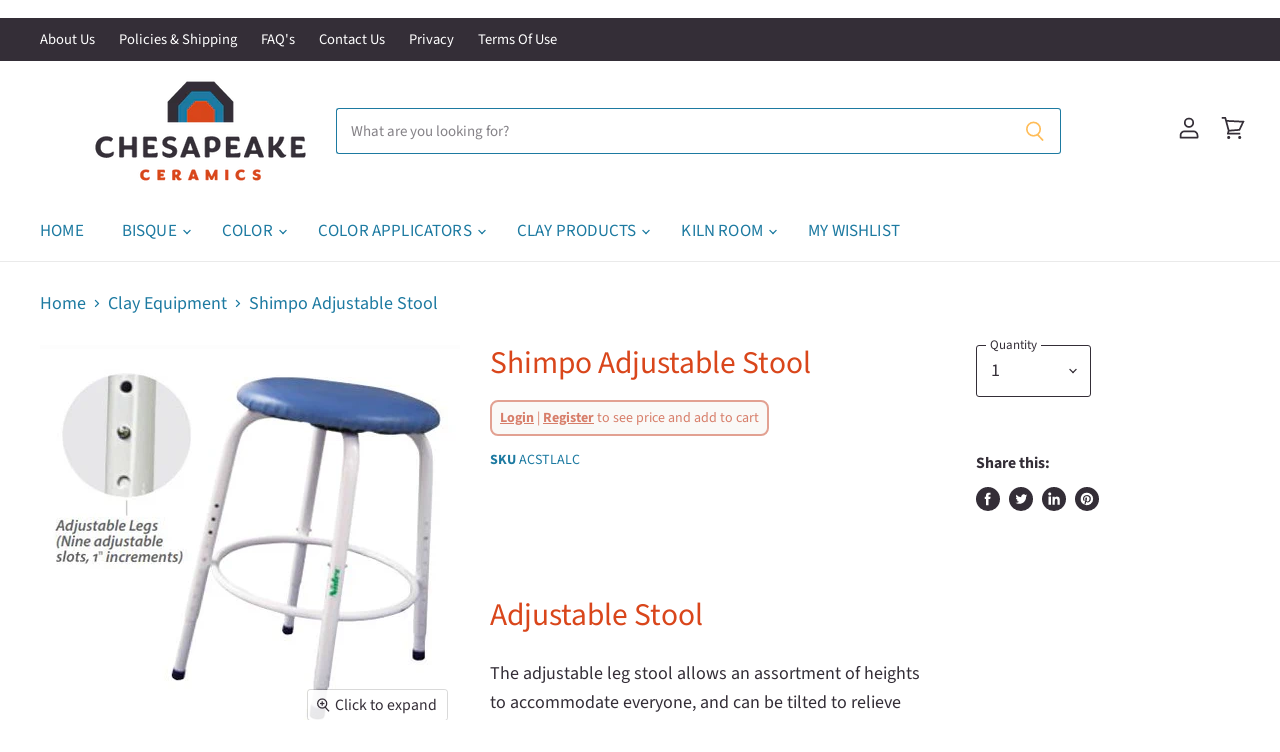

--- FILE ---
content_type: text/html; charset=utf-8
request_url: https://chesapeakeceramics.com/collections/clay-equipment/products/shimpo-adjustable-stool
body_size: 44055
content:
<!doctype html>
<html class="no-js no-touch" lang="en">
  <head>
               <script type='text/javascript'>var easylockdownLocationDisabled = true;</script> <script type='text/javascript' src='//chesapeakeceramics.com/apps/easylockdown/easylockdown-1.0.8.min.js' data-no-instant></script> <script type='text/javascript'>if( typeof InstantClick == 'object' ) easylockdown.clearData();</script> <style type="text/css">#easylockdown-password-form{padding:30px 0;text-align:center}#easylockdown-wrapper,.easylockdown-form-holder{display:inline-block}#easylockdown-password{vertical-align:top;margin-bottom:16px;padding:8px 15px;line-height:1.2em;outline:0;box-shadow:none}#easylockdown-password-error{display:none;color:#fb8077;text-align:left}#easylockdown-password-error.easylockdown-error{border:1px solid #fb8077}#easylockdown-password-form-button:not(.easylockdown-native-styles){vertical-align:top;display:inline-block!important;height:auto!important;padding:8px 15px;background:#777;border-radius:3px;color:#fff!important;line-height:1.2em;text-decoration:none!important}.easylockdown-instantclick-fix,.easylockdown-item-selector{position:absolute;z-index:-999;display:none;height:0;width:0;font-size:0;line-height:0}.easylockdown-collection-item[data-eld-loc-can],.easylockdown-item-selector+*,.easylockdown-item[data-eld-loc-can]{display:none}.easylockdown404-content-container{padding:50px;text-align:center}.easylockdown404-title-holder .easylockdown-title-404{display:block;margin:0 0 1rem;font-size:2rem;line-height:2.5rem}</style> 















<script type='text/javascript'>easylockdown.hideLinks.push('*[href$="/collections/cmm-accessories"],*[data-eld-collection-handle="cmm-accessories"],*[href$="/collections/cmm-color"],*[data-eld-collection-handle="cmm-color"],*[href$="/collections/cmm-exclusives"],*[data-eld-collection-handle="cmm-exclusives"]');</script>





<script type='text/javascript'>
  if( typeof easylockdown == 'object' ) {
    easylockdown.localeRootUrl = '';
    easylockdown.routerByLocation(); 

    easylockdown.onReady(function(e){
      easylockdown.hideAllLinks();
    });
  }
</script>

 




    <meta charset="utf-8">
    <meta http-equiv="X-UA-Compatible" content="IE=edge,chrome=1">
    <meta name="viewport" content="width=device-width,initial-scale=1" />

    <!-- Preconnect Domains -->
    <link rel="preconnect" href="https://cdn.shopify.com" crossorigin>
    <link rel="preconnect" href="https://fonts.shopify.com" crossorigin>
    <link rel="preconnect" href="https://monorail-edge.shopifysvc.com">

    
    
<link href="//chesapeakeceramics.com/cdn/shop/t/25/assets/custom.css?v=8336135471771555961698492907" rel="stylesheet" type="text/css" media="all" /><!-- Preload Assets -->
    <link rel="preload" href="//chesapeakeceramics.com/cdn/shop/t/25/assets/api.js?v=132404618003083448551698492907" as="script">

    
    
    
    <link rel="preload" href="//chesapeakeceramics.com/cdn/shop/t/25/assets/superstore.min.js?v=159058334564781351251698492907" as="script"><title>Shimpo Adjustable Stool — Chesapeake Ceramics </title>

    
      <meta name="description" content="Adjustable Stool The adjustable leg stool allows an assortment of heights to accommodate everyone, and can be tilted to relieve strain on your lower back. The tilt feature also puts you over your work to help you while centering on the wheel. The stool is finished attractively with a white frame and blue seat. The adju">
    

    
  <link rel="shortcut icon" href="//chesapeakeceramics.com/cdn/shop/files/logo_32x32.gif?v=1628606573" type="image/png">


    
      <link rel="canonical" href="https://chesapeakeceramics.com/products/shimpo-adjustable-stool" />
    

    
    















<meta property="og:site_name" content="Chesapeake Ceramics ">
<meta property="og:url" content="https://chesapeakeceramics.com/products/shimpo-adjustable-stool">
<meta property="og:title" content="Shimpo Adjustable Stool">
<meta property="og:type" content="website">
<meta property="og:description" content="Adjustable Stool The adjustable leg stool allows an assortment of heights to accommodate everyone, and can be tilted to relieve strain on your lower back. The tilt feature also puts you over your work to help you while centering on the wheel. The stool is finished attractively with a white frame and blue seat. The adju">




    
    
    

    
    
    <meta
      property="og:image"
      content="https://chesapeakeceramics.com/cdn/shop/files/ACSTLALCStool_1200x1108.jpg?v=1693601363"
    />
    <meta
      property="og:image:secure_url"
      content="https://chesapeakeceramics.com/cdn/shop/files/ACSTLALCStool_1200x1108.jpg?v=1693601363"
    />
    <meta property="og:image:width" content="1200" />
    <meta property="og:image:height" content="1108" />
    
    
    <meta property="og:image:alt" content="Social media image" />
  
















<meta name="twitter:title" content="Shimpo Adjustable Stool">
<meta name="twitter:description" content="Adjustable Stool The adjustable leg stool allows an assortment of heights to accommodate everyone, and can be tilted to relieve strain on your lower back. The tilt feature also puts you over your work to help you while centering on the wheel. The stool is finished attractively with a white frame and blue seat. The adju">


    
    
    
      
      
      <meta name="twitter:card" content="summary_large_image">
    
    
    <meta
      property="twitter:image"
      content="https://chesapeakeceramics.com/cdn/shop/files/ACSTLALCStool_1200x600_crop_center.jpg?v=1693601363"
    />
    <meta property="twitter:image:width" content="1200" />
    <meta property="twitter:image:height" content="600" />
    
    
    <meta property="twitter:image:alt" content="Social media image" />
  



    

    <link rel="preload" href="//chesapeakeceramics.com/cdn/fonts/source_sans_pro/sourcesanspro_n4.50ae3e156aed9a794db7e94c4d00984c7b66616c.woff2" as="font" crossorigin="anonymous">

    
      <link rel="preload" as="style" href="//chesapeakeceramics.com/cdn/shop/t/25/assets/theme.css?v=46220770089272069631762785820">
    

    
  <script>window.performance && window.performance.mark && window.performance.mark('shopify.content_for_header.start');</script><meta id="shopify-digital-wallet" name="shopify-digital-wallet" content="/58804306120/digital_wallets/dialog">
<meta name="shopify-checkout-api-token" content="28224c4e654429279cad2c404473d368">
<link rel="alternate" type="application/json+oembed" href="https://chesapeakeceramics.com/products/shimpo-adjustable-stool.oembed">
<script async="async" src="/checkouts/internal/preloads.js?locale=en-US"></script>
<link rel="preconnect" href="https://shop.app" crossorigin="anonymous">
<script async="async" src="https://shop.app/checkouts/internal/preloads.js?locale=en-US&shop_id=58804306120" crossorigin="anonymous"></script>
<script id="shopify-features" type="application/json">{"accessToken":"28224c4e654429279cad2c404473d368","betas":["rich-media-storefront-analytics"],"domain":"chesapeakeceramics.com","predictiveSearch":true,"shopId":58804306120,"locale":"en"}</script>
<script>var Shopify = Shopify || {};
Shopify.shop = "chesapeake-ceramics.myshopify.com";
Shopify.locale = "en";
Shopify.currency = {"active":"USD","rate":"1.0"};
Shopify.country = "US";
Shopify.theme = {"name":"chesapeake-ceramics\/master","id":137545646324,"schema_name":"Superstore","schema_version":"3.2.5","theme_store_id":null,"role":"main"};
Shopify.theme.handle = "null";
Shopify.theme.style = {"id":null,"handle":null};
Shopify.cdnHost = "chesapeakeceramics.com/cdn";
Shopify.routes = Shopify.routes || {};
Shopify.routes.root = "/";</script>
<script type="module">!function(o){(o.Shopify=o.Shopify||{}).modules=!0}(window);</script>
<script>!function(o){function n(){var o=[];function n(){o.push(Array.prototype.slice.apply(arguments))}return n.q=o,n}var t=o.Shopify=o.Shopify||{};t.loadFeatures=n(),t.autoloadFeatures=n()}(window);</script>
<script>
  window.ShopifyPay = window.ShopifyPay || {};
  window.ShopifyPay.apiHost = "shop.app\/pay";
  window.ShopifyPay.redirectState = null;
</script>
<script id="shop-js-analytics" type="application/json">{"pageType":"product"}</script>
<script defer="defer" async type="module" src="//chesapeakeceramics.com/cdn/shopifycloud/shop-js/modules/v2/client.init-shop-cart-sync_BN7fPSNr.en.esm.js"></script>
<script defer="defer" async type="module" src="//chesapeakeceramics.com/cdn/shopifycloud/shop-js/modules/v2/chunk.common_Cbph3Kss.esm.js"></script>
<script defer="defer" async type="module" src="//chesapeakeceramics.com/cdn/shopifycloud/shop-js/modules/v2/chunk.modal_DKumMAJ1.esm.js"></script>
<script type="module">
  await import("//chesapeakeceramics.com/cdn/shopifycloud/shop-js/modules/v2/client.init-shop-cart-sync_BN7fPSNr.en.esm.js");
await import("//chesapeakeceramics.com/cdn/shopifycloud/shop-js/modules/v2/chunk.common_Cbph3Kss.esm.js");
await import("//chesapeakeceramics.com/cdn/shopifycloud/shop-js/modules/v2/chunk.modal_DKumMAJ1.esm.js");

  window.Shopify.SignInWithShop?.initShopCartSync?.({"fedCMEnabled":true,"windoidEnabled":true});

</script>
<script defer="defer" async type="module" src="//chesapeakeceramics.com/cdn/shopifycloud/shop-js/modules/v2/client.payment-terms_BxzfvcZJ.en.esm.js"></script>
<script defer="defer" async type="module" src="//chesapeakeceramics.com/cdn/shopifycloud/shop-js/modules/v2/chunk.common_Cbph3Kss.esm.js"></script>
<script defer="defer" async type="module" src="//chesapeakeceramics.com/cdn/shopifycloud/shop-js/modules/v2/chunk.modal_DKumMAJ1.esm.js"></script>
<script type="module">
  await import("//chesapeakeceramics.com/cdn/shopifycloud/shop-js/modules/v2/client.payment-terms_BxzfvcZJ.en.esm.js");
await import("//chesapeakeceramics.com/cdn/shopifycloud/shop-js/modules/v2/chunk.common_Cbph3Kss.esm.js");
await import("//chesapeakeceramics.com/cdn/shopifycloud/shop-js/modules/v2/chunk.modal_DKumMAJ1.esm.js");

  
</script>
<script>
  window.Shopify = window.Shopify || {};
  if (!window.Shopify.featureAssets) window.Shopify.featureAssets = {};
  window.Shopify.featureAssets['shop-js'] = {"shop-cart-sync":["modules/v2/client.shop-cart-sync_CJVUk8Jm.en.esm.js","modules/v2/chunk.common_Cbph3Kss.esm.js","modules/v2/chunk.modal_DKumMAJ1.esm.js"],"init-fed-cm":["modules/v2/client.init-fed-cm_7Fvt41F4.en.esm.js","modules/v2/chunk.common_Cbph3Kss.esm.js","modules/v2/chunk.modal_DKumMAJ1.esm.js"],"init-shop-email-lookup-coordinator":["modules/v2/client.init-shop-email-lookup-coordinator_Cc088_bR.en.esm.js","modules/v2/chunk.common_Cbph3Kss.esm.js","modules/v2/chunk.modal_DKumMAJ1.esm.js"],"init-windoid":["modules/v2/client.init-windoid_hPopwJRj.en.esm.js","modules/v2/chunk.common_Cbph3Kss.esm.js","modules/v2/chunk.modal_DKumMAJ1.esm.js"],"shop-button":["modules/v2/client.shop-button_B0jaPSNF.en.esm.js","modules/v2/chunk.common_Cbph3Kss.esm.js","modules/v2/chunk.modal_DKumMAJ1.esm.js"],"shop-cash-offers":["modules/v2/client.shop-cash-offers_DPIskqss.en.esm.js","modules/v2/chunk.common_Cbph3Kss.esm.js","modules/v2/chunk.modal_DKumMAJ1.esm.js"],"shop-toast-manager":["modules/v2/client.shop-toast-manager_CK7RT69O.en.esm.js","modules/v2/chunk.common_Cbph3Kss.esm.js","modules/v2/chunk.modal_DKumMAJ1.esm.js"],"init-shop-cart-sync":["modules/v2/client.init-shop-cart-sync_BN7fPSNr.en.esm.js","modules/v2/chunk.common_Cbph3Kss.esm.js","modules/v2/chunk.modal_DKumMAJ1.esm.js"],"init-customer-accounts-sign-up":["modules/v2/client.init-customer-accounts-sign-up_CfPf4CXf.en.esm.js","modules/v2/client.shop-login-button_DeIztwXF.en.esm.js","modules/v2/chunk.common_Cbph3Kss.esm.js","modules/v2/chunk.modal_DKumMAJ1.esm.js"],"pay-button":["modules/v2/client.pay-button_CgIwFSYN.en.esm.js","modules/v2/chunk.common_Cbph3Kss.esm.js","modules/v2/chunk.modal_DKumMAJ1.esm.js"],"init-customer-accounts":["modules/v2/client.init-customer-accounts_DQ3x16JI.en.esm.js","modules/v2/client.shop-login-button_DeIztwXF.en.esm.js","modules/v2/chunk.common_Cbph3Kss.esm.js","modules/v2/chunk.modal_DKumMAJ1.esm.js"],"avatar":["modules/v2/client.avatar_BTnouDA3.en.esm.js"],"init-shop-for-new-customer-accounts":["modules/v2/client.init-shop-for-new-customer-accounts_CsZy_esa.en.esm.js","modules/v2/client.shop-login-button_DeIztwXF.en.esm.js","modules/v2/chunk.common_Cbph3Kss.esm.js","modules/v2/chunk.modal_DKumMAJ1.esm.js"],"shop-follow-button":["modules/v2/client.shop-follow-button_BRMJjgGd.en.esm.js","modules/v2/chunk.common_Cbph3Kss.esm.js","modules/v2/chunk.modal_DKumMAJ1.esm.js"],"checkout-modal":["modules/v2/client.checkout-modal_B9Drz_yf.en.esm.js","modules/v2/chunk.common_Cbph3Kss.esm.js","modules/v2/chunk.modal_DKumMAJ1.esm.js"],"shop-login-button":["modules/v2/client.shop-login-button_DeIztwXF.en.esm.js","modules/v2/chunk.common_Cbph3Kss.esm.js","modules/v2/chunk.modal_DKumMAJ1.esm.js"],"lead-capture":["modules/v2/client.lead-capture_DXYzFM3R.en.esm.js","modules/v2/chunk.common_Cbph3Kss.esm.js","modules/v2/chunk.modal_DKumMAJ1.esm.js"],"shop-login":["modules/v2/client.shop-login_CA5pJqmO.en.esm.js","modules/v2/chunk.common_Cbph3Kss.esm.js","modules/v2/chunk.modal_DKumMAJ1.esm.js"],"payment-terms":["modules/v2/client.payment-terms_BxzfvcZJ.en.esm.js","modules/v2/chunk.common_Cbph3Kss.esm.js","modules/v2/chunk.modal_DKumMAJ1.esm.js"]};
</script>
<script>(function() {
  var isLoaded = false;
  function asyncLoad() {
    if (isLoaded) return;
    isLoaded = true;
    var urls = ["https:\/\/customer-first-focus.b-cdn.net\/cffPCLoader_min.js?shop=chesapeake-ceramics.myshopify.com"];
    for (var i = 0; i < urls.length; i++) {
      var s = document.createElement('script');
      s.type = 'text/javascript';
      s.async = true;
      s.src = urls[i];
      var x = document.getElementsByTagName('script')[0];
      x.parentNode.insertBefore(s, x);
    }
  };
  if(window.attachEvent) {
    window.attachEvent('onload', asyncLoad);
  } else {
    window.addEventListener('load', asyncLoad, false);
  }
})();</script>
<script id="__st">var __st={"a":58804306120,"offset":-18000,"reqid":"ab7c0251-6a76-43be-9048-1bef1097e7a7-1769942777","pageurl":"chesapeakeceramics.com\/collections\/clay-equipment\/products\/shimpo-adjustable-stool","u":"cb9976eefba1","p":"product","rtyp":"product","rid":8187947679988};</script>
<script>window.ShopifyPaypalV4VisibilityTracking = true;</script>
<script id="form-persister">!function(){'use strict';const t='contact',e='new_comment',n=[[t,t],['blogs',e],['comments',e],[t,'customer']],o='password',r='form_key',c=['recaptcha-v3-token','g-recaptcha-response','h-captcha-response',o],s=()=>{try{return window.sessionStorage}catch{return}},i='__shopify_v',u=t=>t.elements[r],a=function(){const t=[...n].map((([t,e])=>`form[action*='/${t}']:not([data-nocaptcha='true']) input[name='form_type'][value='${e}']`)).join(',');var e;return e=t,()=>e?[...document.querySelectorAll(e)].map((t=>t.form)):[]}();function m(t){const e=u(t);a().includes(t)&&(!e||!e.value)&&function(t){try{if(!s())return;!function(t){const e=s();if(!e)return;const n=u(t);if(!n)return;const o=n.value;o&&e.removeItem(o)}(t);const e=Array.from(Array(32),(()=>Math.random().toString(36)[2])).join('');!function(t,e){u(t)||t.append(Object.assign(document.createElement('input'),{type:'hidden',name:r})),t.elements[r].value=e}(t,e),function(t,e){const n=s();if(!n)return;const r=[...t.querySelectorAll(`input[type='${o}']`)].map((({name:t})=>t)),u=[...c,...r],a={};for(const[o,c]of new FormData(t).entries())u.includes(o)||(a[o]=c);n.setItem(e,JSON.stringify({[i]:1,action:t.action,data:a}))}(t,e)}catch(e){console.error('failed to persist form',e)}}(t)}const f=t=>{if('true'===t.dataset.persistBound)return;const e=function(t,e){const n=function(t){return'function'==typeof t.submit?t.submit:HTMLFormElement.prototype.submit}(t).bind(t);return function(){let t;return()=>{t||(t=!0,(()=>{try{e(),n()}catch(t){(t=>{console.error('form submit failed',t)})(t)}})(),setTimeout((()=>t=!1),250))}}()}(t,(()=>{m(t)}));!function(t,e){if('function'==typeof t.submit&&'function'==typeof e)try{t.submit=e}catch{}}(t,e),t.addEventListener('submit',(t=>{t.preventDefault(),e()})),t.dataset.persistBound='true'};!function(){function t(t){const e=(t=>{const e=t.target;return e instanceof HTMLFormElement?e:e&&e.form})(t);e&&m(e)}document.addEventListener('submit',t),document.addEventListener('DOMContentLoaded',(()=>{const e=a();for(const t of e)f(t);var n;n=document.body,new window.MutationObserver((t=>{for(const e of t)if('childList'===e.type&&e.addedNodes.length)for(const t of e.addedNodes)1===t.nodeType&&'FORM'===t.tagName&&a().includes(t)&&f(t)})).observe(n,{childList:!0,subtree:!0,attributes:!1}),document.removeEventListener('submit',t)}))}()}();</script>
<script integrity="sha256-4kQ18oKyAcykRKYeNunJcIwy7WH5gtpwJnB7kiuLZ1E=" data-source-attribution="shopify.loadfeatures" defer="defer" src="//chesapeakeceramics.com/cdn/shopifycloud/storefront/assets/storefront/load_feature-a0a9edcb.js" crossorigin="anonymous"></script>
<script crossorigin="anonymous" defer="defer" src="//chesapeakeceramics.com/cdn/shopifycloud/storefront/assets/shopify_pay/storefront-65b4c6d7.js?v=20250812"></script>
<script data-source-attribution="shopify.dynamic_checkout.dynamic.init">var Shopify=Shopify||{};Shopify.PaymentButton=Shopify.PaymentButton||{isStorefrontPortableWallets:!0,init:function(){window.Shopify.PaymentButton.init=function(){};var t=document.createElement("script");t.src="https://chesapeakeceramics.com/cdn/shopifycloud/portable-wallets/latest/portable-wallets.en.js",t.type="module",document.head.appendChild(t)}};
</script>
<script data-source-attribution="shopify.dynamic_checkout.buyer_consent">
  function portableWalletsHideBuyerConsent(e){var t=document.getElementById("shopify-buyer-consent"),n=document.getElementById("shopify-subscription-policy-button");t&&n&&(t.classList.add("hidden"),t.setAttribute("aria-hidden","true"),n.removeEventListener("click",e))}function portableWalletsShowBuyerConsent(e){var t=document.getElementById("shopify-buyer-consent"),n=document.getElementById("shopify-subscription-policy-button");t&&n&&(t.classList.remove("hidden"),t.removeAttribute("aria-hidden"),n.addEventListener("click",e))}window.Shopify?.PaymentButton&&(window.Shopify.PaymentButton.hideBuyerConsent=portableWalletsHideBuyerConsent,window.Shopify.PaymentButton.showBuyerConsent=portableWalletsShowBuyerConsent);
</script>
<script>
  function portableWalletsCleanup(e){e&&e.src&&console.error("Failed to load portable wallets script "+e.src);var t=document.querySelectorAll("shopify-accelerated-checkout .shopify-payment-button__skeleton, shopify-accelerated-checkout-cart .wallet-cart-button__skeleton"),e=document.getElementById("shopify-buyer-consent");for(let e=0;e<t.length;e++)t[e].remove();e&&e.remove()}function portableWalletsNotLoadedAsModule(e){e instanceof ErrorEvent&&"string"==typeof e.message&&e.message.includes("import.meta")&&"string"==typeof e.filename&&e.filename.includes("portable-wallets")&&(window.removeEventListener("error",portableWalletsNotLoadedAsModule),window.Shopify.PaymentButton.failedToLoad=e,"loading"===document.readyState?document.addEventListener("DOMContentLoaded",window.Shopify.PaymentButton.init):window.Shopify.PaymentButton.init())}window.addEventListener("error",portableWalletsNotLoadedAsModule);
</script>

<script type="module" src="https://chesapeakeceramics.com/cdn/shopifycloud/portable-wallets/latest/portable-wallets.en.js" onError="portableWalletsCleanup(this)" crossorigin="anonymous"></script>
<script nomodule>
  document.addEventListener("DOMContentLoaded", portableWalletsCleanup);
</script>

<link id="shopify-accelerated-checkout-styles" rel="stylesheet" media="screen" href="https://chesapeakeceramics.com/cdn/shopifycloud/portable-wallets/latest/accelerated-checkout-backwards-compat.css" crossorigin="anonymous">
<style id="shopify-accelerated-checkout-cart">
        #shopify-buyer-consent {
  margin-top: 1em;
  display: inline-block;
  width: 100%;
}

#shopify-buyer-consent.hidden {
  display: none;
}

#shopify-subscription-policy-button {
  background: none;
  border: none;
  padding: 0;
  text-decoration: underline;
  font-size: inherit;
  cursor: pointer;
}

#shopify-subscription-policy-button::before {
  box-shadow: none;
}

      </style>

<script>window.performance && window.performance.mark && window.performance.mark('shopify.content_for_header.end');</script>

    <script>
      document.documentElement.className=document.documentElement.className.replace(/\bno-js\b/,'js');
      if(window.Shopify&&window.Shopify.designMode)document.documentElement.className+=' in-theme-editor';
      if(('ontouchstart' in window)||window.DocumentTouch&&document instanceof DocumentTouch)document.documentElement.className=document.documentElement.className.replace(/\bno-touch\b/,'has-touch');
    </script>

    <script src="//chesapeakeceramics.com/cdn/shop/t/25/assets/api.js?v=132404618003083448551698492907" defer></script>

    

    

    
      

    
    <script>
      window.Theme = window.Theme || {};
      window.Theme.routes = {
        "root_url": "/",
        "account_url": "/account",
        "account_login_url": "/account/login",
        "account_logout_url": "/account/logout",
        "account_register_url": "/account/register",
        "account_addresses_url": "/account/addresses",
        "collections_url": "/collections",
        "all_products_collection_url": "/collections/all",
        "search_url": "/search",
        "cart_url": "/cart",
        "cart_add_url": "/cart/add",
        "cart_change_url": "/cart/change",
        "cart_clear_url": "/cart/clear",
        "product_recommendations_url": "/recommendations/products",
      };
    </script>
    

  <script>
    var cpCust = {"id": '', "email": '', "fname": '', "lname": ''};
    var cpWishlistSetting = {"app_status":"1","push_app_status":"1","launch_point_type":"floating_button","button_position":"right","button_text":"My Wishlist","button_color":"#6B056B","allow_multiple_wishlist":"0","multiple_list_popup_heading":"Add this item to a list","add_to_list_text":"Add To","remove_to_list_text":"Remove","delete_btn_text":"Delete","add_new_list_btn_text":"Add","create_new_text_box_watermark_text":"Create New","multiple_default_wishlist_text":"My Wishlist","add_wishlist_button_type":"wishBtn1","add_wishlist_button_color_before":"#6B056B","add_wishlist_button_color_after":"#824e82","add_wishlist_button_text_before":"Add To Wishlist","add_wishlist_button_text_after":"Remove From Wishlist","add_wishlist_success_msg":"Product added to wishlist successfully","remove_from_wishlist_confirmation_title_msg":"Are You sure?","remove_from_wishlist_confirmation_approve_text":"Okay","remove_from_wishlist_confirmation_cancle_text":"Cancel","remove_from_wishlist_confirmation_msg":"Are you sure you want to remove this item from your wishlist?","removed_from_wishlist_success_msg":"Product removed from wishlist successfully","wishlist_display_mode":"popup","wishlist_addtocart_text":"Add To Cart","display_button_count":"No","wishlist_addtocart_color":"#6B056B","wishlist_addtocart_success_msg":"Product added to cart successfully","wishlist_selected_tab_color":"#6B056B","wishlist_popup_page_login_heading_text":"Please login to save your wishlist across devices.","wishlist_popup_page_share_my_wishlist_text":"Share My Wishlist","wishlist_popup_page_share_btn_text":"Share","wishlist_popup_page_login_btn_text":"Login","is_plan_limit_reached":"0","is_push_limit_reached":"0","welcome_notification_active_status":"0","updated_date":"0000-00-00 00:00:00","shop":"chesapeake-ceramics.myshopify.com","shop_domain":"chesapeake-ceramics.myshopify.com","money_format":"$","updated_time":1632410809}</script>
    <span style="display: none; background-color: #6B056B;" class="cp-wishlist-right" id="cp-wishlist-float-action">
        <svg width="21px" height="21px" aria-hidden="true" focusable="false" data-prefix="fas" data-icon="heart" class="svg-inline--fa fa-heart fa-w-16 fa-lg " role="img" xmlns="http://www.w3.org/2000/svg" viewBox="0 0 512 512"><path fill="currentColor" d="M462.3 62.6C407.5 15.9 326 24.3 275.7 76.2L256 96.5l-19.7-20.3C186.1 24.3 104.5 15.9 49.7 62.6c-62.8 53.6-66.1 149.8-9.9 207.9l193.5 199.8c12.5 12.9 32.8 12.9 45.3 0l193.5-199.8c56.3-58.1 53-154.3-9.8-207.9z"></path></svg>
        My Wishlist    </span>
<div id="cpmywish" class="cpmodal" style="display: none;"><div class="cpmodal-content"><span class="class cpcloseModal">&times;</span><div class="cp-wishlist-pagepopup"></div></div></div>
<div id="cpnotificationbar"><a class="close-btn" href="javascript:void(0)"></a><div><p id="notificationMsg"></p></div></div>
<div id="cpConform01" class="cpConformmodal" style="display: none;">
    <div class="pConformmodal-content">
        <div class="cpwishShareTitle"><h2>Share My Wishlist</h2></div>
        <span class="class cpConformcloseModal">×</span>
        <div class="pConformcontainer">
            <div id="cpConfromShareBtn">
            </div>
        </div>
    </div>
</div>
<div id="cpConformBox" class="cpConformBoxmodal" style="display: none;">
    <div class="pConformmodal-content">
        <span class="class cpConformConformcloseModal">×</span>
        <div class="pConformcontainer">
            <h2 id="cpSure"></h2>
            <p id="cpmsgsure"></p>
            <span id="cp_delete"></span>
            <span id="cp_nodelete"></span>
        </div>
    </div>
</div>

<style id="hide-price-guest-style" type="text/css">
    .hide-price-guest, .hidePrice, .current_price.js-current-price .money, form[action*="/cart/add"] input[type="submit"], form[action*="/cart/add"] button, .shopify-payment-button, .cb_bundles, button.quick-add-btn {
        display:none !important;
    }
    .show-price-guest .hide-price-guest, .show-price-guest .hidePrice, .cart__footer .totals .hide-price-guest, .cart__footer .totals .hidePrice {
        display:inline !important;
    }
    .wp-not-logged-wrapper {
        padding: 8px;
        text-align: center;
    }
    .wp-not-logged-wrapper p {
        margin: 0;
        padding: 0;
    }
    .wp-not-logged-wrapper a {
        text-decoration: underline;
        cursor: pointer;
    }
</style>

<script>
    var customerIsLogged = false;
    var customerIsLoggedBasic = false;
    var webPandaHidePriceSettings = {"subscription": 1, "hide_price_enabled": true, "message": "{LOGIN} | {REGISTRATION} to see price and add to cart", "label_login": "Login", "label_registration": "Register", "font_size": 14.0, "style_by_page": false, "font_size_listing_page": 14.0, "font_size_product_page": 14.0, "font_size_search_page": 14.0, "text_color": "#d77e6a", "has_background_color": true, "background_color": "#faf9f7", "has_border": true, "border_width": 2.0, "border_color": "#e2a192", "border_radius": 8.0, "has_custom_registration": false, "registration_url": null, "by_product_id": false, "by_product_tags": false, "by_collection": false, "product_tags": "", "language_config": null, "by_customer_tags": false, "customer_tags": "", "depth": 5, "depth_on_search": 5, "parent_depth": 3, "parent_depth_on_search": 2, "custom_price_selector": ".custom-money-wrapper", "custom_cart_selector": null, "force_hide_on_cart": false}

    window.onload = function() {
                    let removeWpPHidePrice = true;
                    let pageScripts = document.getElementsByTagName("script");
                    for (var i = 0; i < pageScripts.length; i++) {
                        if (pageScripts[i].src.includes('assets/hide_main.js')) {
                            removeWpPHidePrice = false;
                        }
                    }
                    if (removeWpPHidePrice) {
                        let appStyle = document.getElementById("hide-price-guest-style");
                        appStyle.remove();
                    }
                }
</script>
  
<!-- BEGIN app block: shopify://apps/persistent-cart/blocks/script_js/4ce05194-341e-4641-aaf4-5a8dad5444cb --><script>
  window.cffPCLiquidPlaced = true;
</script>







  
  
  <script defer src="https://cdn.shopify.com/extensions/019a793c-ad27-7882-8471-201b37e34f5e/persistent-cart-66/assets/cffPC.production.min.js" onerror="this.onerror=null;this.remove();var s=document.createElement('script');s.defer=true;s.src='https://customer-first-focus.b-cdn.net/cffPC.production.min.js';document.head.appendChild(s);"></script>




<!-- END app block --><!-- BEGIN app block: shopify://apps/webpanda-login-to-see-price/blocks/app-embed/e096f673-8110-4907-bc30-a026a34a7e70 -->



<style type="text/css">
    .wp-not-logged-wrapper {
        padding: 8px !important;
        text-align: center !important;
        position: relative;
        z-index: 2;
    }
    .wp-not-logged-wrapper p {
        margin: 0;
        padding: 0;
    }
    .wp-not-logged-wrapper a {
        text-decoration: underline;
        cursor: pointer;
    }

    .price.price--on-sale.show-price-guest .price__sale,
    .show-price-guest.price:not(.price--on-sale) .price__regular,
    .price.price--on-sale .show-price-guest .price__sale,
    .price:not(.price--on-sale) .show-price-guest .price__regular,
    .cart__items .hide-price-guest,
    .mini-cart .hide-price-guest,
    .miniCart .hide-price-guest {
        display: block !important;
    }

    
</style>




<script>
    var wpbCustomerIsLogged = false;
    var wpbCustomerIsLoggedBasic = false;
    
        let wpbHidePriceSettings = false;
    
</script>

<!-- END app block --><script src="https://cdn.shopify.com/extensions/019bd23c-6e92-79be-8370-1ae3b9a72ac5/hide-price-3-99/assets/hide_main.js" type="text/javascript" defer="defer"></script>
<link href="https://monorail-edge.shopifysvc.com" rel="dns-prefetch">
<script>(function(){if ("sendBeacon" in navigator && "performance" in window) {try {var session_token_from_headers = performance.getEntriesByType('navigation')[0].serverTiming.find(x => x.name == '_s').description;} catch {var session_token_from_headers = undefined;}var session_cookie_matches = document.cookie.match(/_shopify_s=([^;]*)/);var session_token_from_cookie = session_cookie_matches && session_cookie_matches.length === 2 ? session_cookie_matches[1] : "";var session_token = session_token_from_headers || session_token_from_cookie || "";function handle_abandonment_event(e) {var entries = performance.getEntries().filter(function(entry) {return /monorail-edge.shopifysvc.com/.test(entry.name);});if (!window.abandonment_tracked && entries.length === 0) {window.abandonment_tracked = true;var currentMs = Date.now();var navigation_start = performance.timing.navigationStart;var payload = {shop_id: 58804306120,url: window.location.href,navigation_start,duration: currentMs - navigation_start,session_token,page_type: "product"};window.navigator.sendBeacon("https://monorail-edge.shopifysvc.com/v1/produce", JSON.stringify({schema_id: "online_store_buyer_site_abandonment/1.1",payload: payload,metadata: {event_created_at_ms: currentMs,event_sent_at_ms: currentMs}}));}}window.addEventListener('pagehide', handle_abandonment_event);}}());</script>
<script id="web-pixels-manager-setup">(function e(e,d,r,n,o){if(void 0===o&&(o={}),!Boolean(null===(a=null===(i=window.Shopify)||void 0===i?void 0:i.analytics)||void 0===a?void 0:a.replayQueue)){var i,a;window.Shopify=window.Shopify||{};var t=window.Shopify;t.analytics=t.analytics||{};var s=t.analytics;s.replayQueue=[],s.publish=function(e,d,r){return s.replayQueue.push([e,d,r]),!0};try{self.performance.mark("wpm:start")}catch(e){}var l=function(){var e={modern:/Edge?\/(1{2}[4-9]|1[2-9]\d|[2-9]\d{2}|\d{4,})\.\d+(\.\d+|)|Firefox\/(1{2}[4-9]|1[2-9]\d|[2-9]\d{2}|\d{4,})\.\d+(\.\d+|)|Chrom(ium|e)\/(9{2}|\d{3,})\.\d+(\.\d+|)|(Maci|X1{2}).+ Version\/(15\.\d+|(1[6-9]|[2-9]\d|\d{3,})\.\d+)([,.]\d+|)( \(\w+\)|)( Mobile\/\w+|) Safari\/|Chrome.+OPR\/(9{2}|\d{3,})\.\d+\.\d+|(CPU[ +]OS|iPhone[ +]OS|CPU[ +]iPhone|CPU IPhone OS|CPU iPad OS)[ +]+(15[._]\d+|(1[6-9]|[2-9]\d|\d{3,})[._]\d+)([._]\d+|)|Android:?[ /-](13[3-9]|1[4-9]\d|[2-9]\d{2}|\d{4,})(\.\d+|)(\.\d+|)|Android.+Firefox\/(13[5-9]|1[4-9]\d|[2-9]\d{2}|\d{4,})\.\d+(\.\d+|)|Android.+Chrom(ium|e)\/(13[3-9]|1[4-9]\d|[2-9]\d{2}|\d{4,})\.\d+(\.\d+|)|SamsungBrowser\/([2-9]\d|\d{3,})\.\d+/,legacy:/Edge?\/(1[6-9]|[2-9]\d|\d{3,})\.\d+(\.\d+|)|Firefox\/(5[4-9]|[6-9]\d|\d{3,})\.\d+(\.\d+|)|Chrom(ium|e)\/(5[1-9]|[6-9]\d|\d{3,})\.\d+(\.\d+|)([\d.]+$|.*Safari\/(?![\d.]+ Edge\/[\d.]+$))|(Maci|X1{2}).+ Version\/(10\.\d+|(1[1-9]|[2-9]\d|\d{3,})\.\d+)([,.]\d+|)( \(\w+\)|)( Mobile\/\w+|) Safari\/|Chrome.+OPR\/(3[89]|[4-9]\d|\d{3,})\.\d+\.\d+|(CPU[ +]OS|iPhone[ +]OS|CPU[ +]iPhone|CPU IPhone OS|CPU iPad OS)[ +]+(10[._]\d+|(1[1-9]|[2-9]\d|\d{3,})[._]\d+)([._]\d+|)|Android:?[ /-](13[3-9]|1[4-9]\d|[2-9]\d{2}|\d{4,})(\.\d+|)(\.\d+|)|Mobile Safari.+OPR\/([89]\d|\d{3,})\.\d+\.\d+|Android.+Firefox\/(13[5-9]|1[4-9]\d|[2-9]\d{2}|\d{4,})\.\d+(\.\d+|)|Android.+Chrom(ium|e)\/(13[3-9]|1[4-9]\d|[2-9]\d{2}|\d{4,})\.\d+(\.\d+|)|Android.+(UC? ?Browser|UCWEB|U3)[ /]?(15\.([5-9]|\d{2,})|(1[6-9]|[2-9]\d|\d{3,})\.\d+)\.\d+|SamsungBrowser\/(5\.\d+|([6-9]|\d{2,})\.\d+)|Android.+MQ{2}Browser\/(14(\.(9|\d{2,})|)|(1[5-9]|[2-9]\d|\d{3,})(\.\d+|))(\.\d+|)|K[Aa][Ii]OS\/(3\.\d+|([4-9]|\d{2,})\.\d+)(\.\d+|)/},d=e.modern,r=e.legacy,n=navigator.userAgent;return n.match(d)?"modern":n.match(r)?"legacy":"unknown"}(),u="modern"===l?"modern":"legacy",c=(null!=n?n:{modern:"",legacy:""})[u],f=function(e){return[e.baseUrl,"/wpm","/b",e.hashVersion,"modern"===e.buildTarget?"m":"l",".js"].join("")}({baseUrl:d,hashVersion:r,buildTarget:u}),m=function(e){var d=e.version,r=e.bundleTarget,n=e.surface,o=e.pageUrl,i=e.monorailEndpoint;return{emit:function(e){var a=e.status,t=e.errorMsg,s=(new Date).getTime(),l=JSON.stringify({metadata:{event_sent_at_ms:s},events:[{schema_id:"web_pixels_manager_load/3.1",payload:{version:d,bundle_target:r,page_url:o,status:a,surface:n,error_msg:t},metadata:{event_created_at_ms:s}}]});if(!i)return console&&console.warn&&console.warn("[Web Pixels Manager] No Monorail endpoint provided, skipping logging."),!1;try{return self.navigator.sendBeacon.bind(self.navigator)(i,l)}catch(e){}var u=new XMLHttpRequest;try{return u.open("POST",i,!0),u.setRequestHeader("Content-Type","text/plain"),u.send(l),!0}catch(e){return console&&console.warn&&console.warn("[Web Pixels Manager] Got an unhandled error while logging to Monorail."),!1}}}}({version:r,bundleTarget:l,surface:e.surface,pageUrl:self.location.href,monorailEndpoint:e.monorailEndpoint});try{o.browserTarget=l,function(e){var d=e.src,r=e.async,n=void 0===r||r,o=e.onload,i=e.onerror,a=e.sri,t=e.scriptDataAttributes,s=void 0===t?{}:t,l=document.createElement("script"),u=document.querySelector("head"),c=document.querySelector("body");if(l.async=n,l.src=d,a&&(l.integrity=a,l.crossOrigin="anonymous"),s)for(var f in s)if(Object.prototype.hasOwnProperty.call(s,f))try{l.dataset[f]=s[f]}catch(e){}if(o&&l.addEventListener("load",o),i&&l.addEventListener("error",i),u)u.appendChild(l);else{if(!c)throw new Error("Did not find a head or body element to append the script");c.appendChild(l)}}({src:f,async:!0,onload:function(){if(!function(){var e,d;return Boolean(null===(d=null===(e=window.Shopify)||void 0===e?void 0:e.analytics)||void 0===d?void 0:d.initialized)}()){var d=window.webPixelsManager.init(e)||void 0;if(d){var r=window.Shopify.analytics;r.replayQueue.forEach((function(e){var r=e[0],n=e[1],o=e[2];d.publishCustomEvent(r,n,o)})),r.replayQueue=[],r.publish=d.publishCustomEvent,r.visitor=d.visitor,r.initialized=!0}}},onerror:function(){return m.emit({status:"failed",errorMsg:"".concat(f," has failed to load")})},sri:function(e){var d=/^sha384-[A-Za-z0-9+/=]+$/;return"string"==typeof e&&d.test(e)}(c)?c:"",scriptDataAttributes:o}),m.emit({status:"loading"})}catch(e){m.emit({status:"failed",errorMsg:(null==e?void 0:e.message)||"Unknown error"})}}})({shopId: 58804306120,storefrontBaseUrl: "https://chesapeakeceramics.com",extensionsBaseUrl: "https://extensions.shopifycdn.com/cdn/shopifycloud/web-pixels-manager",monorailEndpoint: "https://monorail-edge.shopifysvc.com/unstable/produce_batch",surface: "storefront-renderer",enabledBetaFlags: ["2dca8a86"],webPixelsConfigList: [{"id":"1047396596","configuration":"{\"swymApiEndpoint\":\"https:\/\/swymstore-v3starter-01.swymrelay.com\",\"swymTier\":\"v3starter-01\"}","eventPayloadVersion":"v1","runtimeContext":"STRICT","scriptVersion":"5b6f6917e306bc7f24523662663331c0","type":"APP","apiClientId":1350849,"privacyPurposes":["ANALYTICS","MARKETING","PREFERENCES"],"dataSharingAdjustments":{"protectedCustomerApprovalScopes":["read_customer_email","read_customer_name","read_customer_personal_data","read_customer_phone"]}},{"id":"446202100","configuration":"{\"config\":\"{\\\"pixel_id\\\":\\\"G-5JWF9XLMJZ\\\",\\\"gtag_events\\\":[{\\\"type\\\":\\\"purchase\\\",\\\"action_label\\\":\\\"G-5JWF9XLMJZ\\\"},{\\\"type\\\":\\\"page_view\\\",\\\"action_label\\\":\\\"G-5JWF9XLMJZ\\\"},{\\\"type\\\":\\\"view_item\\\",\\\"action_label\\\":\\\"G-5JWF9XLMJZ\\\"},{\\\"type\\\":\\\"search\\\",\\\"action_label\\\":\\\"G-5JWF9XLMJZ\\\"},{\\\"type\\\":\\\"add_to_cart\\\",\\\"action_label\\\":\\\"G-5JWF9XLMJZ\\\"},{\\\"type\\\":\\\"begin_checkout\\\",\\\"action_label\\\":\\\"G-5JWF9XLMJZ\\\"},{\\\"type\\\":\\\"add_payment_info\\\",\\\"action_label\\\":\\\"G-5JWF9XLMJZ\\\"}],\\\"enable_monitoring_mode\\\":false}\"}","eventPayloadVersion":"v1","runtimeContext":"OPEN","scriptVersion":"b2a88bafab3e21179ed38636efcd8a93","type":"APP","apiClientId":1780363,"privacyPurposes":[],"dataSharingAdjustments":{"protectedCustomerApprovalScopes":["read_customer_address","read_customer_email","read_customer_name","read_customer_personal_data","read_customer_phone"]}},{"id":"shopify-app-pixel","configuration":"{}","eventPayloadVersion":"v1","runtimeContext":"STRICT","scriptVersion":"0450","apiClientId":"shopify-pixel","type":"APP","privacyPurposes":["ANALYTICS","MARKETING"]},{"id":"shopify-custom-pixel","eventPayloadVersion":"v1","runtimeContext":"LAX","scriptVersion":"0450","apiClientId":"shopify-pixel","type":"CUSTOM","privacyPurposes":["ANALYTICS","MARKETING"]}],isMerchantRequest: false,initData: {"shop":{"name":"Chesapeake Ceramics ","paymentSettings":{"currencyCode":"USD"},"myshopifyDomain":"chesapeake-ceramics.myshopify.com","countryCode":"US","storefrontUrl":"https:\/\/chesapeakeceramics.com"},"customer":null,"cart":null,"checkout":null,"productVariants":[{"price":{"amount":99.97,"currencyCode":"USD"},"product":{"title":"Shimpo Adjustable Stool","vendor":"Shimpo","id":"8187947679988","untranslatedTitle":"Shimpo Adjustable Stool","url":"\/products\/shimpo-adjustable-stool","type":"Clay Products"},"id":"44115002360052","image":{"src":"\/\/chesapeakeceramics.com\/cdn\/shop\/files\/ACSTLALCStool.jpg?v=1693601363"},"sku":"ACSTLALC","title":"Default Title","untranslatedTitle":"Default Title"}],"purchasingCompany":null},},"https://chesapeakeceramics.com/cdn","1d2a099fw23dfb22ep557258f5m7a2edbae",{"modern":"","legacy":""},{"shopId":"58804306120","storefrontBaseUrl":"https:\/\/chesapeakeceramics.com","extensionBaseUrl":"https:\/\/extensions.shopifycdn.com\/cdn\/shopifycloud\/web-pixels-manager","surface":"storefront-renderer","enabledBetaFlags":"[\"2dca8a86\"]","isMerchantRequest":"false","hashVersion":"1d2a099fw23dfb22ep557258f5m7a2edbae","publish":"custom","events":"[[\"page_viewed\",{}],[\"product_viewed\",{\"productVariant\":{\"price\":{\"amount\":99.97,\"currencyCode\":\"USD\"},\"product\":{\"title\":\"Shimpo Adjustable Stool\",\"vendor\":\"Shimpo\",\"id\":\"8187947679988\",\"untranslatedTitle\":\"Shimpo Adjustable Stool\",\"url\":\"\/products\/shimpo-adjustable-stool\",\"type\":\"Clay Products\"},\"id\":\"44115002360052\",\"image\":{\"src\":\"\/\/chesapeakeceramics.com\/cdn\/shop\/files\/ACSTLALCStool.jpg?v=1693601363\"},\"sku\":\"ACSTLALC\",\"title\":\"Default Title\",\"untranslatedTitle\":\"Default Title\"}}]]"});</script><script>
  window.ShopifyAnalytics = window.ShopifyAnalytics || {};
  window.ShopifyAnalytics.meta = window.ShopifyAnalytics.meta || {};
  window.ShopifyAnalytics.meta.currency = 'USD';
  var meta = {"product":{"id":8187947679988,"gid":"gid:\/\/shopify\/Product\/8187947679988","vendor":"Shimpo","type":"Clay Products","handle":"shimpo-adjustable-stool","variants":[{"id":44115002360052,"price":9997,"name":"Shimpo Adjustable Stool","public_title":null,"sku":"ACSTLALC"}],"remote":false},"page":{"pageType":"product","resourceType":"product","resourceId":8187947679988,"requestId":"ab7c0251-6a76-43be-9048-1bef1097e7a7-1769942777"}};
  for (var attr in meta) {
    window.ShopifyAnalytics.meta[attr] = meta[attr];
  }
</script>
<script class="analytics">
  (function () {
    var customDocumentWrite = function(content) {
      var jquery = null;

      if (window.jQuery) {
        jquery = window.jQuery;
      } else if (window.Checkout && window.Checkout.$) {
        jquery = window.Checkout.$;
      }

      if (jquery) {
        jquery('body').append(content);
      }
    };

    var hasLoggedConversion = function(token) {
      if (token) {
        return document.cookie.indexOf('loggedConversion=' + token) !== -1;
      }
      return false;
    }

    var setCookieIfConversion = function(token) {
      if (token) {
        var twoMonthsFromNow = new Date(Date.now());
        twoMonthsFromNow.setMonth(twoMonthsFromNow.getMonth() + 2);

        document.cookie = 'loggedConversion=' + token + '; expires=' + twoMonthsFromNow;
      }
    }

    var trekkie = window.ShopifyAnalytics.lib = window.trekkie = window.trekkie || [];
    if (trekkie.integrations) {
      return;
    }
    trekkie.methods = [
      'identify',
      'page',
      'ready',
      'track',
      'trackForm',
      'trackLink'
    ];
    trekkie.factory = function(method) {
      return function() {
        var args = Array.prototype.slice.call(arguments);
        args.unshift(method);
        trekkie.push(args);
        return trekkie;
      };
    };
    for (var i = 0; i < trekkie.methods.length; i++) {
      var key = trekkie.methods[i];
      trekkie[key] = trekkie.factory(key);
    }
    trekkie.load = function(config) {
      trekkie.config = config || {};
      trekkie.config.initialDocumentCookie = document.cookie;
      var first = document.getElementsByTagName('script')[0];
      var script = document.createElement('script');
      script.type = 'text/javascript';
      script.onerror = function(e) {
        var scriptFallback = document.createElement('script');
        scriptFallback.type = 'text/javascript';
        scriptFallback.onerror = function(error) {
                var Monorail = {
      produce: function produce(monorailDomain, schemaId, payload) {
        var currentMs = new Date().getTime();
        var event = {
          schema_id: schemaId,
          payload: payload,
          metadata: {
            event_created_at_ms: currentMs,
            event_sent_at_ms: currentMs
          }
        };
        return Monorail.sendRequest("https://" + monorailDomain + "/v1/produce", JSON.stringify(event));
      },
      sendRequest: function sendRequest(endpointUrl, payload) {
        // Try the sendBeacon API
        if (window && window.navigator && typeof window.navigator.sendBeacon === 'function' && typeof window.Blob === 'function' && !Monorail.isIos12()) {
          var blobData = new window.Blob([payload], {
            type: 'text/plain'
          });

          if (window.navigator.sendBeacon(endpointUrl, blobData)) {
            return true;
          } // sendBeacon was not successful

        } // XHR beacon

        var xhr = new XMLHttpRequest();

        try {
          xhr.open('POST', endpointUrl);
          xhr.setRequestHeader('Content-Type', 'text/plain');
          xhr.send(payload);
        } catch (e) {
          console.log(e);
        }

        return false;
      },
      isIos12: function isIos12() {
        return window.navigator.userAgent.lastIndexOf('iPhone; CPU iPhone OS 12_') !== -1 || window.navigator.userAgent.lastIndexOf('iPad; CPU OS 12_') !== -1;
      }
    };
    Monorail.produce('monorail-edge.shopifysvc.com',
      'trekkie_storefront_load_errors/1.1',
      {shop_id: 58804306120,
      theme_id: 137545646324,
      app_name: "storefront",
      context_url: window.location.href,
      source_url: "//chesapeakeceramics.com/cdn/s/trekkie.storefront.c59ea00e0474b293ae6629561379568a2d7c4bba.min.js"});

        };
        scriptFallback.async = true;
        scriptFallback.src = '//chesapeakeceramics.com/cdn/s/trekkie.storefront.c59ea00e0474b293ae6629561379568a2d7c4bba.min.js';
        first.parentNode.insertBefore(scriptFallback, first);
      };
      script.async = true;
      script.src = '//chesapeakeceramics.com/cdn/s/trekkie.storefront.c59ea00e0474b293ae6629561379568a2d7c4bba.min.js';
      first.parentNode.insertBefore(script, first);
    };
    trekkie.load(
      {"Trekkie":{"appName":"storefront","development":false,"defaultAttributes":{"shopId":58804306120,"isMerchantRequest":null,"themeId":137545646324,"themeCityHash":"1291402801473975783","contentLanguage":"en","currency":"USD"},"isServerSideCookieWritingEnabled":true,"monorailRegion":"shop_domain","enabledBetaFlags":["65f19447","b5387b81"]},"Session Attribution":{},"S2S":{"facebookCapiEnabled":false,"source":"trekkie-storefront-renderer","apiClientId":580111}}
    );

    var loaded = false;
    trekkie.ready(function() {
      if (loaded) return;
      loaded = true;

      window.ShopifyAnalytics.lib = window.trekkie;

      var originalDocumentWrite = document.write;
      document.write = customDocumentWrite;
      try { window.ShopifyAnalytics.merchantGoogleAnalytics.call(this); } catch(error) {};
      document.write = originalDocumentWrite;

      window.ShopifyAnalytics.lib.page(null,{"pageType":"product","resourceType":"product","resourceId":8187947679988,"requestId":"ab7c0251-6a76-43be-9048-1bef1097e7a7-1769942777","shopifyEmitted":true});

      var match = window.location.pathname.match(/checkouts\/(.+)\/(thank_you|post_purchase)/)
      var token = match? match[1]: undefined;
      if (!hasLoggedConversion(token)) {
        setCookieIfConversion(token);
        window.ShopifyAnalytics.lib.track("Viewed Product",{"currency":"USD","variantId":44115002360052,"productId":8187947679988,"productGid":"gid:\/\/shopify\/Product\/8187947679988","name":"Shimpo Adjustable Stool","price":"99.97","sku":"ACSTLALC","brand":"Shimpo","variant":null,"category":"Clay Products","nonInteraction":true,"remote":false},undefined,undefined,{"shopifyEmitted":true});
      window.ShopifyAnalytics.lib.track("monorail:\/\/trekkie_storefront_viewed_product\/1.1",{"currency":"USD","variantId":44115002360052,"productId":8187947679988,"productGid":"gid:\/\/shopify\/Product\/8187947679988","name":"Shimpo Adjustable Stool","price":"99.97","sku":"ACSTLALC","brand":"Shimpo","variant":null,"category":"Clay Products","nonInteraction":true,"remote":false,"referer":"https:\/\/chesapeakeceramics.com\/collections\/clay-equipment\/products\/shimpo-adjustable-stool"});
      }
    });


        var eventsListenerScript = document.createElement('script');
        eventsListenerScript.async = true;
        eventsListenerScript.src = "//chesapeakeceramics.com/cdn/shopifycloud/storefront/assets/shop_events_listener-3da45d37.js";
        document.getElementsByTagName('head')[0].appendChild(eventsListenerScript);

})();</script>
<script
  defer
  src="https://chesapeakeceramics.com/cdn/shopifycloud/perf-kit/shopify-perf-kit-3.1.0.min.js"
  data-application="storefront-renderer"
  data-shop-id="58804306120"
  data-render-region="gcp-us-central1"
  data-page-type="product"
  data-theme-instance-id="137545646324"
  data-theme-name="Superstore"
  data-theme-version="3.2.5"
  data-monorail-region="shop_domain"
  data-resource-timing-sampling-rate="10"
  data-shs="true"
  data-shs-beacon="true"
  data-shs-export-with-fetch="true"
  data-shs-logs-sample-rate="1"
  data-shs-beacon-endpoint="https://chesapeakeceramics.com/api/collect"
></script>
</head>
<body
    
    class="template-product"
    
      data-instant-allow-query-string
    
  >
    <a class="skip-to-main" href="#site-main">Skip to content</a>
    <div id="shopify-section-static-announcement" class="shopify-section site-announcement"><script
  type="application/json"
  data-section-id="static-announcement"
  data-section-type="static-announcement">
</script>










</div>
    <div id="shopify-section-static-utility-bar" class="shopify-section"><style data-shopify>
  .utility-bar {
    background-color: #342e37;
  }

  .utility-bar a {
    color: #ffffff;
  }

  .utility-bar a:hover {
    color: #ffffff;
  }
</style>

<script
  type="application/json"
  data-section-type="static-utility-bar"
  data-section-id="static-utility-bar"
  data-section-data
>
  {
    "settings": {
      "mobile_layout": "below"
    }
  }
</script>



  <div class="utility-bar utility-bar-full-width">
    <div class="utility-bar-content">
      
        <div class="utility-bar-left">
          
            <a href="/pages/about-us">About Us</a>
          
            <a href="/pages/faqs">Policies & Shipping</a>
          
            <a href="/pages/faqs-1">FAQ's</a>
          
            <a href="/pages/contact">Contact Us</a>
          
            <a href="/pages/privacy">Privacy</a>
          
            <a href="/pages/terms-of-service">Terms Of Use</a>
          
        </div>
      

      
    </div>

    
    
    
    

    
      <div class="utility-bar-mobile" style="display: none;" data-utility-bar-mobile>
        
          <hr class="navmenu-hr">
        
        <div class="navmenu-utility-bar">
          
            



<ul
  class="navmenu navmenu-depth-1 "
  data-navmenu
  
  
>
  
    

    
    

    
      <li
        class="navmenu-item navmenu-id-about-us"
      >
        <a
          class="navmenu-link "
          href="/pages/about-us"
        >
          About Us
        </a>
      </li>
    
  
    

    
    

    
      <li
        class="navmenu-item navmenu-id-policies-shipping"
      >
        <a
          class="navmenu-link "
          href="/pages/faqs"
        >
          Policies & Shipping
        </a>
      </li>
    
  
    

    
    

    
      <li
        class="navmenu-item navmenu-id-faqs"
      >
        <a
          class="navmenu-link "
          href="/pages/faqs-1"
        >
          FAQ's
        </a>
      </li>
    
  
    

    
    

    
      <li
        class="navmenu-item navmenu-id-contact-us"
      >
        <a
          class="navmenu-link "
          href="/pages/contact"
        >
          Contact Us
        </a>
      </li>
    
  
    

    
    

    
      <li
        class="navmenu-item navmenu-id-privacy"
      >
        <a
          class="navmenu-link "
          href="/pages/privacy"
        >
          Privacy
        </a>
      </li>
    
  
    

    
    

    
      <li
        class="navmenu-item navmenu-id-terms-of-use"
      >
        <a
          class="navmenu-link "
          href="/pages/terms-of-service"
        >
          Terms Of Use
        </a>
      </li>
    
  
</ul>

          

          
        </div>
        
      </div>
    
  </div>



</div>

    
        <div id="shopify-section-static-minimal-header" class="shopify-section site-header-wrapper">

<script
  type="application/json"
  data-section-id="static-minimal-header"
  data-section-type="static-header"
  data-section-data>
  {
    "settings": {
      "header_layout": "minimal",
      "header_logo_layout": "left",
      "sticky_header": false,
      "live_search": {
        "enable": true,
        "content_types": "article,page,product",
        "money_format": "${{amount}}",
        "context": {
          "view_all_results": "View all results",
          "view_all_products": "View all products",
          "content_results": {
            "title": "Posts and pages",
            "no_results": "No results."
          },
          "no_results_products": {
            "title": "No products for “*terms*”.",
            "message": "Sorry, we couldn’t find any matches."
          }
        }
      }
    }
  }
</script>


<style data-shopify>
  
    .site-header {
      border-bottom: 1px solid #eaeaea;
    }
  

  
    @media screen and (min-width: 860px) {
      .site-header--minimal .site-header-main-content {
        height: 120px;
      }
    }
  
</style>

<header
  class="site-header site-header--minimal"
  role="banner"
  data-site-header
>
  <div
    class="
      site-header-main
      site-header-main--logo-left
      
        site-header--full-width
      
      
        live-search-enabled
      
    "
    data-site-header-main
    
  >
    <a class="site-header-button site-header-menu-button" href="#" data-menu-toggle>
      <div class="site-header-icon site-header-menu-icon" tabindex="-1">
        
                                                                                      <svg class="icon-menu "    aria-hidden="true"    focusable="false"    role="presentation"    xmlns="http://www.w3.org/2000/svg" width="22" height="18" viewBox="0 0 22 18" fill="none">          <title>Menu icon</title>        <path d="M21 2H1" stroke="currentColor" stroke-width="2" stroke-linecap="square" stroke-linejoin="round"/>      <path d="M21 9H1" stroke="currentColor" stroke-width="2" stroke-linecap="square" stroke-linejoin="round"/>      <path d="M21 16H1" stroke="currentColor" stroke-width="2" stroke-linecap="square" stroke-linejoin="round"/>    </svg>                            

        <div class="nav-toggle-ie-11">
          
                                                                                          <svg class="icon-search-close "    aria-hidden="true"    focusable="false"    role="presentation"    xmlns="http://www.w3.org/2000/svg" width="18" height="18" viewBox="0 0 18 18" fill="none">          <title>Translation missing: en.general.icons.icon_search_close icon</title>        <path d="M17 1L1 17" stroke="currentColor" stroke-width="2" stroke-linejoin="round"/>      <path d="M1 1L17 17" stroke="currentColor" stroke-width="2" stroke-linejoin="round"/>    </svg>                        

        </div>
        <span class="visually-hidden">Menu</span>
      </div>
    </a>
    <button class="site-header-button site-header-search-button" data-search-toggle>
      <div class="site-header-icon site-header-search-icon" tabindex="-1">
        <span class="search-icon">
          
                                                                                        <svg class="icon-search "    aria-hidden="true"    focusable="false"    role="presentation"    xmlns="http://www.w3.org/2000/svg" width="21" height="24" viewBox="0 0 21 24" fill="none">          <title>Search icon</title>        <path d="M19.5 21.5L13.6155 15.1628" stroke="currentColor" stroke-width="1.75"/>      <circle cx="9.5" cy="9.5" r="7" stroke="currentColor" stroke-width="1.75"/>    </svg>                          

          <span class="visually-hidden">Search</span>
        </span>
        <span class="close-icon">
          
                                                                                          <svg class="icon-search-close "    aria-hidden="true"    focusable="false"    role="presentation"    xmlns="http://www.w3.org/2000/svg" width="18" height="18" viewBox="0 0 18 18" fill="none">          <title>Translation missing: en.general.icons.icon_search_close icon</title>        <path d="M17 1L1 17" stroke="currentColor" stroke-width="2" stroke-linejoin="round"/>      <path d="M1 1L17 17" stroke="currentColor" stroke-width="2" stroke-linejoin="round"/>    </svg>                        

          <span class="visually-hidden">Close search</span>
        </span>
      </div>
    </button>

    <div class="site-header-main-content">
      <div class="site-header-logo">
        <a
          class="site-logo"
          href="/"
        >
          
            

          
            
            

            

            

  
    <noscript data-rimg-noscript>
      <img
        
          src="//chesapeakeceramics.com/cdn/shop/files/CC_logo_223x120.png?v=1643320418"
        

        alt=""
        data-rimg="noscript"
        srcset="//chesapeakeceramics.com/cdn/shop/files/CC_logo_223x120.png?v=1643320418 1x, //chesapeakeceramics.com/cdn/shop/files/CC_logo_281x151.png?v=1643320418 1.26x"
        class="desktop-logo-image"
        style="
              height: 120px;
            "
        
      >
    </noscript>
  

  <img
    
      src="//chesapeakeceramics.com/cdn/shop/files/CC_logo_223x120.png?v=1643320418"
    
    alt=""

    
      data-rimg="lazy"
      data-rimg-scale="1"
      data-rimg-template="//chesapeakeceramics.com/cdn/shop/files/CC_logo_{size}.png?v=1643320418"
      data-rimg-max="282x152"
      data-rimg-crop="false"
      
      srcset="data:image/svg+xml;utf8,<svg%20xmlns='http://www.w3.org/2000/svg'%20width='223'%20height='120'></svg>"
    

    class="desktop-logo-image"
    style="
              height: 120px;
            "
    
  >




            
          

          
            

            
            

            

            

  
    <noscript data-rimg-noscript>
      <img
        
          src="//chesapeakeceramics.com/cdn/shop/files/CC_logo_112x60.png?v=1643320418"
        

        alt=""
        data-rimg="noscript"
        srcset="//chesapeakeceramics.com/cdn/shop/files/CC_logo_112x60.png?v=1643320418 1x, //chesapeakeceramics.com/cdn/shop/files/CC_logo_224x120.png?v=1643320418 2x, //chesapeakeceramics.com/cdn/shop/files/CC_logo_283x152.png?v=1643320418 2.53x"
        class="mobile-logo-image"
        style="
              height: 60px;
            "
        
      >
    </noscript>
  

  <img
    
      src="//chesapeakeceramics.com/cdn/shop/files/CC_logo_112x60.png?v=1643320418"
    
    alt=""

    
      data-rimg="lazy"
      data-rimg-scale="1"
      data-rimg-template="//chesapeakeceramics.com/cdn/shop/files/CC_logo_{size}.png?v=1643320418"
      data-rimg-max="282x152"
      data-rimg-crop="false"
      
      srcset="data:image/svg+xml;utf8,<svg%20xmlns='http://www.w3.org/2000/svg'%20width='112'%20height='60'></svg>"
    

    class="mobile-logo-image"
    style="
              height: 60px;
            "
    
  >




            
          
        </a>
      </div>

      



<div class="live-search" data-live-search>
  <form
    class="live-search-form form-fields-inline"
    action="/search"
    method="get"
    role="search"
    aria-label="Product"
    data-live-search-form
  >
    <input type="hidden" name="type" value="article,page,product">
    <div class="form-field no-label">
      <input
        class="form-field-input live-search-form-field"
        type="text"
        name="q"
        aria-label="Search"
        placeholder="What are you looking for?"
        
        autocomplete="off"
        data-live-search-input>
      <button
        type="button"
        class="live-search-takeover-cancel"
        data-live-search-takeover-cancel>
        Cancel
      </button>

      <button
        class="live-search-button"
        type="submit"
        aria-label="Search"
        data-live-search-submit
      >
        <span class="search-icon search-icon--inactive">
          
                                                                                        <svg class="icon-search "    aria-hidden="true"    focusable="false"    role="presentation"    xmlns="http://www.w3.org/2000/svg" width="21" height="24" viewBox="0 0 21 24" fill="none">          <title>Search icon</title>        <path d="M19.5 21.5L13.6155 15.1628" stroke="currentColor" stroke-width="1.75"/>      <circle cx="9.5" cy="9.5" r="7" stroke="currentColor" stroke-width="1.75"/>    </svg>                          

        </span>
        <span class="search-icon search-icon--active">
          
                                                                                                <svg class="icon-spinner "    aria-hidden="true"    focusable="false"    role="presentation"    xmlns="http://www.w3.org/2000/svg" width="26" height="26" viewBox="0 0 26 26" fill="none">          <title>Spinner icon</title>        <circle opacity="0.29" cx="13" cy="13" r="11" stroke="currentColor" stroke-width="2"/>      <path d="M24 13C24 19.0751 19.0751 24 13 24" stroke="currentColor" stroke-width="2"/>    </svg>                  

        </span>
      </button>
    </div>

    <div class="search-flydown" data-live-search-flydown>
      <div class="search-flydown--placeholder" data-live-search-placeholder>
        <div class="search-flydown--product-items">
          
            <a class="search-flydown--product search-flydown--product" href="#">
                <div class="search-flydown--product-image">
                  <svg class="placeholder--image placeholder--content-image" xmlns="http://www.w3.org/2000/svg" viewBox="0 0 525.5 525.5"><path d="M324.5 212.7H203c-1.6 0-2.8 1.3-2.8 2.8V308c0 1.6 1.3 2.8 2.8 2.8h121.6c1.6 0 2.8-1.3 2.8-2.8v-92.5c0-1.6-1.3-2.8-2.9-2.8zm1.1 95.3c0 .6-.5 1.1-1.1 1.1H203c-.6 0-1.1-.5-1.1-1.1v-92.5c0-.6.5-1.1 1.1-1.1h121.6c.6 0 1.1.5 1.1 1.1V308z"/><path d="M210.4 299.5H240v.1s.1 0 .2-.1h75.2v-76.2h-105v76.2zm1.8-7.2l20-20c1.6-1.6 3.8-2.5 6.1-2.5s4.5.9 6.1 2.5l1.5 1.5 16.8 16.8c-12.9 3.3-20.7 6.3-22.8 7.2h-27.7v-5.5zm101.5-10.1c-20.1 1.7-36.7 4.8-49.1 7.9l-16.9-16.9 26.3-26.3c1.6-1.6 3.8-2.5 6.1-2.5s4.5.9 6.1 2.5l27.5 27.5v7.8zm-68.9 15.5c9.7-3.5 33.9-10.9 68.9-13.8v13.8h-68.9zm68.9-72.7v46.8l-26.2-26.2c-1.9-1.9-4.5-3-7.3-3s-5.4 1.1-7.3 3l-26.3 26.3-.9-.9c-1.9-1.9-4.5-3-7.3-3s-5.4 1.1-7.3 3l-18.8 18.8V225h101.4z"/><path d="M232.8 254c4.6 0 8.3-3.7 8.3-8.3s-3.7-8.3-8.3-8.3-8.3 3.7-8.3 8.3 3.7 8.3 8.3 8.3zm0-14.9c3.6 0 6.6 2.9 6.6 6.6s-2.9 6.6-6.6 6.6-6.6-2.9-6.6-6.6 3-6.6 6.6-6.6z"/></svg>
                </div>

              <div class="search-flydown--product-text">
                <span class="search-flydown--product-title placeholder--content-text"></span>
              
                <span class="search-flydown--product-price placeholder--content-text"></span>
              
              </div>
            </a>
          
            <a class="search-flydown--product search-flydown--product" href="#">
                <div class="search-flydown--product-image">
                  <svg class="placeholder--image placeholder--content-image" xmlns="http://www.w3.org/2000/svg" viewBox="0 0 525.5 525.5"><path d="M324.5 212.7H203c-1.6 0-2.8 1.3-2.8 2.8V308c0 1.6 1.3 2.8 2.8 2.8h121.6c1.6 0 2.8-1.3 2.8-2.8v-92.5c0-1.6-1.3-2.8-2.9-2.8zm1.1 95.3c0 .6-.5 1.1-1.1 1.1H203c-.6 0-1.1-.5-1.1-1.1v-92.5c0-.6.5-1.1 1.1-1.1h121.6c.6 0 1.1.5 1.1 1.1V308z"/><path d="M210.4 299.5H240v.1s.1 0 .2-.1h75.2v-76.2h-105v76.2zm1.8-7.2l20-20c1.6-1.6 3.8-2.5 6.1-2.5s4.5.9 6.1 2.5l1.5 1.5 16.8 16.8c-12.9 3.3-20.7 6.3-22.8 7.2h-27.7v-5.5zm101.5-10.1c-20.1 1.7-36.7 4.8-49.1 7.9l-16.9-16.9 26.3-26.3c1.6-1.6 3.8-2.5 6.1-2.5s4.5.9 6.1 2.5l27.5 27.5v7.8zm-68.9 15.5c9.7-3.5 33.9-10.9 68.9-13.8v13.8h-68.9zm68.9-72.7v46.8l-26.2-26.2c-1.9-1.9-4.5-3-7.3-3s-5.4 1.1-7.3 3l-26.3 26.3-.9-.9c-1.9-1.9-4.5-3-7.3-3s-5.4 1.1-7.3 3l-18.8 18.8V225h101.4z"/><path d="M232.8 254c4.6 0 8.3-3.7 8.3-8.3s-3.7-8.3-8.3-8.3-8.3 3.7-8.3 8.3 3.7 8.3 8.3 8.3zm0-14.9c3.6 0 6.6 2.9 6.6 6.6s-2.9 6.6-6.6 6.6-6.6-2.9-6.6-6.6 3-6.6 6.6-6.6z"/></svg>
                </div>

              <div class="search-flydown--product-text">
                <span class="search-flydown--product-title placeholder--content-text"></span>
              
                <span class="search-flydown--product-price placeholder--content-text"></span>
              
              </div>
            </a>
          
            <a class="search-flydown--product search-flydown--product" href="#">
                <div class="search-flydown--product-image">
                  <svg class="placeholder--image placeholder--content-image" xmlns="http://www.w3.org/2000/svg" viewBox="0 0 525.5 525.5"><path d="M324.5 212.7H203c-1.6 0-2.8 1.3-2.8 2.8V308c0 1.6 1.3 2.8 2.8 2.8h121.6c1.6 0 2.8-1.3 2.8-2.8v-92.5c0-1.6-1.3-2.8-2.9-2.8zm1.1 95.3c0 .6-.5 1.1-1.1 1.1H203c-.6 0-1.1-.5-1.1-1.1v-92.5c0-.6.5-1.1 1.1-1.1h121.6c.6 0 1.1.5 1.1 1.1V308z"/><path d="M210.4 299.5H240v.1s.1 0 .2-.1h75.2v-76.2h-105v76.2zm1.8-7.2l20-20c1.6-1.6 3.8-2.5 6.1-2.5s4.5.9 6.1 2.5l1.5 1.5 16.8 16.8c-12.9 3.3-20.7 6.3-22.8 7.2h-27.7v-5.5zm101.5-10.1c-20.1 1.7-36.7 4.8-49.1 7.9l-16.9-16.9 26.3-26.3c1.6-1.6 3.8-2.5 6.1-2.5s4.5.9 6.1 2.5l27.5 27.5v7.8zm-68.9 15.5c9.7-3.5 33.9-10.9 68.9-13.8v13.8h-68.9zm68.9-72.7v46.8l-26.2-26.2c-1.9-1.9-4.5-3-7.3-3s-5.4 1.1-7.3 3l-26.3 26.3-.9-.9c-1.9-1.9-4.5-3-7.3-3s-5.4 1.1-7.3 3l-18.8 18.8V225h101.4z"/><path d="M232.8 254c4.6 0 8.3-3.7 8.3-8.3s-3.7-8.3-8.3-8.3-8.3 3.7-8.3 8.3 3.7 8.3 8.3 8.3zm0-14.9c3.6 0 6.6 2.9 6.6 6.6s-2.9 6.6-6.6 6.6-6.6-2.9-6.6-6.6 3-6.6 6.6-6.6z"/></svg>
                </div>

              <div class="search-flydown--product-text">
                <span class="search-flydown--product-title placeholder--content-text"></span>
              
                <span class="search-flydown--product-price placeholder--content-text"></span>
              
              </div>
            </a>
          
        </div>
      </div>

      <div
        class="
          search-flydown--results
          search-flydown--results--content-enabled
        "
        data-live-search-results
      ></div>

      
    </div>
  </form>
</div>

    </div>

    <div class="site-header-main-actions">
      
        <a class="site-header-button site-header-account-button" href="/account">
          <div class="site-header-icon site-header-account-icon">
            
            <svg class="icon-account "    aria-hidden="true"    focusable="false"    role="presentation"    xmlns="http://www.w3.org/2000/svg" width="24" height="24" viewBox="0 0 24 24" fill="none">          <title>Account icon</title>        <path d="M20.5 19.5V21.525C20.5 21.5802 20.4552 21.625 20.4 21.625H3.6C3.54477 21.625 3.5 21.5802 3.5 21.525V19.5C3.5 18.3728 3.94777 17.2918 4.7448 16.4948C5.54183 15.6978 6.62283 15.25 7.75 15.25H16.25C17.3772 15.25 18.4582 15.6978 19.2552 16.4948C20.0522 17.2918 20.5 18.3728 20.5 19.5Z" stroke="currentColor" stroke-width="1.75"/>      <path d="M12 11C14.3472 11 16.25 9.09721 16.25 6.75C16.25 4.40279 14.3472 2.5 12 2.5C9.65279 2.5 7.75 4.40279 7.75 6.75C7.75 9.09721 9.65279 11 12 11Z" stroke="currentColor" stroke-width="1.75" stroke-linejoin="round"/>    </svg>                                                                                                      

            <span class="visually-hidden">View account</span>
          </div>
        </a>
      

      <a class="site-header-button site-header-cart-button" href="/cart">
        <div class="site-header-icon site-header-cart-icon">
          <span
            class="site-header-cart--count "
            data-header-cart-count="">
          </span>

          
              <svg class="icon-cart "    aria-hidden="true"    focusable="false"    role="presentation"    xmlns="http://www.w3.org/2000/svg" width="24" height="24" viewBox="0 0 24 24" fill="none">          <title>Cart icon</title>        <path d="M4.28572 1.85718L5.13117 1.63172C5.02903 1.24869 4.68214 0.982178 4.28572 0.982178V1.85718ZM6.85715 17.7143L6.01581 17.4739C5.94038 17.7379 5.99325 18.022 6.15859 18.2412C6.32393 18.4604 6.58258 18.5893 6.85715 18.5893V17.7143ZM18.4286 13.8572L18.4984 14.7294C18.8104 14.7044 19.0853 14.5147 19.2193 14.2318L18.4286 13.8572ZM22.2857 5.71432L23.0765 6.0889L23.637 4.90557L22.3293 4.84041L22.2857 5.71432ZM0.857147 2.73218H4.28572V0.982178H0.857147V2.73218ZM6.87296 14.4739L6.01581 17.4739L7.69848 17.9547L8.55562 14.9547L6.87296 14.4739ZM6.85715 18.5893H19.2857V16.8393H6.85715V18.5893ZM7.78407 15.5865L18.4984 14.7294L18.3588 12.985L7.64451 13.8421L7.78407 15.5865ZM19.2193 14.2318L23.0765 6.0889L21.4949 5.33975L17.6378 13.4826L19.2193 14.2318ZM3.44026 2.08263L4.24026 5.08263L5.93117 4.63172L5.13117 1.63172L3.44026 2.08263ZM4.24026 5.08263L6.86883 14.9398L8.55975 14.4889L5.93117 4.63172L4.24026 5.08263ZM22.3293 4.84041L5.12927 3.98326L5.04217 5.73109L22.2422 6.58824L22.3293 4.84041Z" fill="currentColor"/>      <path d="M7.6875 20.8C8.0672 20.8 8.375 21.1079 8.375 21.4875C8.375 21.8672 8.0672 22.175 7.6875 22.175C7.3078 22.175 7 21.8672 7 21.4875C7 21.1079 7.3078 20.8 7.6875 20.8" stroke="currentColor" stroke-width="1.75" stroke-linecap="round" stroke-linejoin="round"/>      <path d="M18.6875 20.8C19.0672 20.8 19.375 21.1079 19.375 21.4875C19.375 21.8672 19.0672 22.175 18.6875 22.175C18.3078 22.175 18 21.8672 18 21.4875C18 21.1079 18.3078 20.8 18.6875 20.8" stroke="currentColor" stroke-width="1.75" stroke-linecap="round" stroke-linejoin="round"/>    </svg>                                                                                                    

          <span class="visually-hidden">View cart</span>
        </div>
      </a>
    </div>
  </div>

  <div
    class="
      site-navigation-wrapper
      
        site-navigation--has-actions
      
      
        site-header--full-width
      
    "
    data-site-navigation
    id="site-header-nav"
  >
    <nav
      class="site-navigation"
      aria-label="Main"
    >
      





<ul
  class="navmenu navmenu-depth-1"
  data-navmenu
  aria-label="Main menu"
>
  
    
    

    
    
    
    

    
    
<li
      class="navmenu-item            navmenu-id-home            "
      
      data-test-linkthing
      
      
    >
      <a
        class="navmenu-link  "
        href="/"
        
      >
        Home
        
      </a>

      

      
    </li>
  
    
    

    
    
    
    

    
    
<li
      class="navmenu-item      navmenu-item-parent      navmenu-id-color-me-mine            "
      
      data-test-linkthing
      data-navmenu-parent
      
    >
      <a
        class="navmenu-link navmenu-link-parent "
        href="/collections/cmm-color"
        
          aria-haspopup="true"
          aria-expanded="false"
        
      >
        Color Me Mine
        
          <span
            class="navmenu-icon navmenu-icon-depth-1"
            data-navmenu-trigger
          >
            
                                <svg class="icon-chevron-down-small "    aria-hidden="true"    focusable="false"    role="presentation"    xmlns="http://www.w3.org/2000/svg" width="8" height="6" viewBox="0 0 8 6" fill="none">          <title>Chevron down icon</title>        <path class="icon-chevron-down-left" d="M4 4.5L7 1.5" stroke="currentColor" stroke-width="1.25" stroke-linecap="square"/>      <path class="icon-chevron-down-right" d="M4 4.5L1 1.5" stroke="currentColor" stroke-width="1.25" stroke-linecap="square"/>    </svg>                                                                                  

          </span>
        
      </a>

      

      
        



<ul
  class="navmenu navmenu-depth-2 navmenu-submenu"
  data-navmenu
  data-navmenu-submenu
  aria-label="Main menu"
>
  
    

    
    

    
      <li
        class="navmenu-item navmenu-id-clear-glaze"
      >
        <a
          class="navmenu-link "
          href="/collections/cmm-clear"
        >
          Clear Glaze
        </a>
      </li>
    
  
    

    
    

    
      <li
        class="navmenu-item navmenu-id-color"
      >
        <a
          class="navmenu-link "
          href="/collections/cmm-color"
        >
          Color
        </a>
      </li>
    
  
    

    
    

    
      <li
        class="navmenu-item navmenu-id-accessories"
      >
        <a
          class="navmenu-link "
          href="/collections/cmm-accessories"
        >
          Accessories
        </a>
      </li>
    
  
    

    
    

    
      <li
        class="navmenu-item navmenu-id-exclusive"
      >
        <a
          class="navmenu-link "
          href="/collections/cmm-exclusives"
        >
          Exclusive
        </a>
      </li>
    
  
</ul>

      
    </li>
  
    
    

    
    
    
    

    
    
<li
      class="navmenu-item      navmenu-item-parent      navmenu-id-bisque            "
      
      data-test-linkthing
      data-navmenu-parent
      
    >
      <a
        class="navmenu-link navmenu-link-parent "
        href="/collections/bisque"
        
          aria-haspopup="true"
          aria-expanded="false"
        
      >
        Bisque
        
          <span
            class="navmenu-icon navmenu-icon-depth-1"
            data-navmenu-trigger
          >
            
                                <svg class="icon-chevron-down-small "    aria-hidden="true"    focusable="false"    role="presentation"    xmlns="http://www.w3.org/2000/svg" width="8" height="6" viewBox="0 0 8 6" fill="none">          <title>Chevron down icon</title>        <path class="icon-chevron-down-left" d="M4 4.5L7 1.5" stroke="currentColor" stroke-width="1.25" stroke-linecap="square"/>      <path class="icon-chevron-down-right" d="M4 4.5L1 1.5" stroke="currentColor" stroke-width="1.25" stroke-linecap="square"/>    </svg>                                                                                  

          </span>
        
      </a>

      

      
        



<ul
  class="navmenu navmenu-depth-2 navmenu-submenu"
  data-navmenu
  data-navmenu-submenu
  aria-label="Main menu"
>
  
    

    
    

    
      <li
        class="navmenu-item navmenu-id-new"
      >
        <a
          class="navmenu-link "
          href="/collections/new-bisque"
        >
          New!
        </a>
      </li>
    
  
    

    
    

    
      <li
        class="navmenu-item navmenu-id-last-chance"
      >
        <a
          class="navmenu-link "
          href="/collections/last-chance"
        >
          Last Chance!
        </a>
      </li>
    
  
    

    
    

    
      <li
        class="navmenu-item navmenu-id-bisque-accessories"
      >
        <a
          class="navmenu-link "
          href="/collections/bisque-accessories"
        >
          Bisque Accessories
        </a>
      </li>
    
  
    

    
    

    
      <li
        class="navmenu-item navmenu-id-stoneware"
      >
        <a
          class="navmenu-link "
          href="/collections/stoneware"
        >
          Stoneware
        </a>
      </li>
    
  
    

    
    

    
      <li
        class="navmenu-item navmenu-id-plates"
      >
        <a
          class="navmenu-link "
          href="/collections/plates"
        >
          Plates
        </a>
      </li>
    
  
    

    
    

    
      <li
        class="navmenu-item navmenu-id-platters-servers"
      >
        <a
          class="navmenu-link "
          href="/collections/platters-and-servers"
        >
          Platters & Servers
        </a>
      </li>
    
  
    

    
    

    
      <li
        class="navmenu-item navmenu-id-bowls"
      >
        <a
          class="navmenu-link "
          href="/collections/bowls"
        >
          Bowls
        </a>
      </li>
    
  
    

    
    

    
      <li
        class="navmenu-item navmenu-id-drinkware"
      >
        <a
          class="navmenu-link "
          href="/collections/drinkware"
        >
          Drinkware
        </a>
      </li>
    
  
    

    
    

    
      <li
        class="navmenu-item navmenu-id-home-decor"
      >
        <a
          class="navmenu-link "
          href="/collections/home-decor"
        >
          Home Décor
        </a>
      </li>
    
  
    

    
    

    
      <li
        class="navmenu-item navmenu-id-holiday-seasons"
      >
        <a
          class="navmenu-link "
          href="/collections/holidays-season"
        >
          Holiday & Seasons
        </a>
      </li>
    
  
    

    
    

    
      <li
        class="navmenu-item navmenu-id-kids"
      >
        <a
          class="navmenu-link "
          href="/collections/kids-1"
        >
          Kids
        </a>
      </li>
    
  
</ul>

      
    </li>
  
    
    

    
    
    
    

    
    
<li
      class="navmenu-item      navmenu-item-parent      navmenu-id-color            "
      
      data-test-linkthing
      data-navmenu-parent
      
    >
      <a
        class="navmenu-link navmenu-link-parent "
        href="/collections/stroke-coat"
        
          aria-haspopup="true"
          aria-expanded="false"
        
      >
        Color
        
          <span
            class="navmenu-icon navmenu-icon-depth-1"
            data-navmenu-trigger
          >
            
                                <svg class="icon-chevron-down-small "    aria-hidden="true"    focusable="false"    role="presentation"    xmlns="http://www.w3.org/2000/svg" width="8" height="6" viewBox="0 0 8 6" fill="none">          <title>Chevron down icon</title>        <path class="icon-chevron-down-left" d="M4 4.5L7 1.5" stroke="currentColor" stroke-width="1.25" stroke-linecap="square"/>      <path class="icon-chevron-down-right" d="M4 4.5L1 1.5" stroke="currentColor" stroke-width="1.25" stroke-linecap="square"/>    </svg>                                                                                  

          </span>
        
      </a>

      

      
        



<ul
  class="navmenu navmenu-depth-2 navmenu-submenu"
  data-navmenu
  data-navmenu-submenu
  aria-label="Main menu"
>
  
    

    
    

    
      <li
        class="navmenu-item navmenu-id-fired-color"
      >
        <a
          class="navmenu-link "
          href="/collections/mayco-fired"
        >
          Fired Color
        </a>
      </li>
    
  
    

    
    

    
      <li
        class="navmenu-item navmenu-id-non-fired-color"
      >
        <a
          class="navmenu-link "
          href="/collections/mayco-non-fired"
        >
          Non-Fired Color
        </a>
      </li>
    
  
    

    
    

    
      <li
        class="navmenu-item navmenu-id-clear-glazes"
      >
        <a
          class="navmenu-link "
          href="/collections/clear-glazes-dipping-supplies"
        >
          Clear Glazes
        </a>
      </li>
    
  
    

    
    

    
      <li
        class="navmenu-item navmenu-id-fired-accessories"
      >
        <a
          class="navmenu-link "
          href="/collections/fired-accessories"
        >
          Fired Accessories
        </a>
      </li>
    
  
    

    
    

    
      <li
        class="navmenu-item navmenu-id-non-fired-accessories"
      >
        <a
          class="navmenu-link "
          href="/collections/non-fired-accessories"
        >
          Non Fired Accessories
        </a>
      </li>
    
  
</ul>

      
    </li>
  
    
    

    
    
    
    

    
    
<li
      class="navmenu-item      navmenu-item-parent      navmenu-id-color-applicators            "
      
      data-test-linkthing
      data-navmenu-parent
      
    >
      <a
        class="navmenu-link navmenu-link-parent "
        href="/search"
        
          aria-haspopup="true"
          aria-expanded="false"
        
      >
        Color Applicators
        
          <span
            class="navmenu-icon navmenu-icon-depth-1"
            data-navmenu-trigger
          >
            
                                <svg class="icon-chevron-down-small "    aria-hidden="true"    focusable="false"    role="presentation"    xmlns="http://www.w3.org/2000/svg" width="8" height="6" viewBox="0 0 8 6" fill="none">          <title>Chevron down icon</title>        <path class="icon-chevron-down-left" d="M4 4.5L7 1.5" stroke="currentColor" stroke-width="1.25" stroke-linecap="square"/>      <path class="icon-chevron-down-right" d="M4 4.5L1 1.5" stroke="currentColor" stroke-width="1.25" stroke-linecap="square"/>    </svg>                                                                                  

          </span>
        
      </a>

      

      
        



<ul
  class="navmenu navmenu-depth-2 navmenu-submenu"
  data-navmenu
  data-navmenu-submenu
  aria-label="Main menu"
>
  
    

    
    

    
      <li
        class="navmenu-item navmenu-id-last-chance"
      >
        <a
          class="navmenu-link "
          href="/collections/last-chance-color-applicators"
        >
          Last Chance!
        </a>
      </li>
    
  
    

    
    

    
      <li
        class="navmenu-item navmenu-id-applicator-accessories"
      >
        <a
          class="navmenu-link "
          href="/collections/plate-hangers-easels"
        >
          Applicator Accessories
        </a>
      </li>
    
  
    

    
    

    
      <li
        class="navmenu-item navmenu-id-brushes"
      >
        <a
          class="navmenu-link "
          href="/collections/brushes-1"
        >
          Brushes
        </a>
      </li>
    
  
    

    
    

    
      <li
        class="navmenu-item navmenu-id-sponges"
      >
        <a
          class="navmenu-link "
          href="/collections/sponges"
        >
          Sponges
        </a>
      </li>
    
  
    

    
    

    
      <li
        class="navmenu-item navmenu-id-writers"
      >
        <a
          class="navmenu-link "
          href="/collections/writer"
        >
          Writers
        </a>
      </li>
    
  
    

    
    

    
      <li
        class="navmenu-item navmenu-id-pencils-pens"
      >
        <a
          class="navmenu-link "
          href="/collections/pencil-pens"
        >
          Pencils & Pens
        </a>
      </li>
    
  
    

    
    

    
      <li
        class="navmenu-item navmenu-id-silk-screens"
      >
        <a
          class="navmenu-link "
          href="/collections/discontinued"
        >
          Silk Screens
        </a>
      </li>
    
  
</ul>

      
    </li>
  
    
    

    
    
    
    

    
    
<li
      class="navmenu-item      navmenu-item-parent      navmenu-id-clay-products            "
      
      data-test-linkthing
      data-navmenu-parent
      
    >
      <a
        class="navmenu-link navmenu-link-parent "
        href="/search"
        
          aria-haspopup="true"
          aria-expanded="false"
        
      >
        Clay Products
        
          <span
            class="navmenu-icon navmenu-icon-depth-1"
            data-navmenu-trigger
          >
            
                                <svg class="icon-chevron-down-small "    aria-hidden="true"    focusable="false"    role="presentation"    xmlns="http://www.w3.org/2000/svg" width="8" height="6" viewBox="0 0 8 6" fill="none">          <title>Chevron down icon</title>        <path class="icon-chevron-down-left" d="M4 4.5L7 1.5" stroke="currentColor" stroke-width="1.25" stroke-linecap="square"/>      <path class="icon-chevron-down-right" d="M4 4.5L1 1.5" stroke="currentColor" stroke-width="1.25" stroke-linecap="square"/>    </svg>                                                                                  

          </span>
        
      </a>

      

      
        



<ul
  class="navmenu navmenu-depth-2 navmenu-submenu"
  data-navmenu
  data-navmenu-submenu
  aria-label="Main menu"
>
  
    

    
    

    
      <li
        class="navmenu-item navmenu-id-clay-equipment"
      >
        <a
          class="navmenu-link navmenu-link-active"
          href="/collections/clay-equipment"
        >
          Clay Equipment
        </a>
      </li>
    
  
    

    
    

    
      <li
        class="navmenu-item navmenu-id-clay-ceramic-tools"
      >
        <a
          class="navmenu-link "
          href="/collections/cutters-drills"
        >
          Clay & Ceramic Tools
        </a>
      </li>
    
  
    

    
    

    
      <li
        class="navmenu-item navmenu-id-clay-ceramic-accessories"
      >
        <a
          class="navmenu-link "
          href="/collections/clay-accessories"
        >
          Clay & Ceramic Accessories
        </a>
      </li>
    
  
    

    
    

    
      <li
        class="navmenu-item navmenu-id-clay-slip"
      >
        <a
          class="navmenu-link "
          href="/collections/clay-slip"
        >
          Clay & Slip
        </a>
      </li>
    
  
</ul>

      
    </li>
  
    
    

    
    
    
    

    
    
<li
      class="navmenu-item      navmenu-item-parent      navmenu-id-kiln-room            "
      
      data-test-linkthing
      data-navmenu-parent
      
    >
      <a
        class="navmenu-link navmenu-link-parent "
        href="/search"
        
          aria-haspopup="true"
          aria-expanded="false"
        
      >
        Kiln Room
        
          <span
            class="navmenu-icon navmenu-icon-depth-1"
            data-navmenu-trigger
          >
            
                                <svg class="icon-chevron-down-small "    aria-hidden="true"    focusable="false"    role="presentation"    xmlns="http://www.w3.org/2000/svg" width="8" height="6" viewBox="0 0 8 6" fill="none">          <title>Chevron down icon</title>        <path class="icon-chevron-down-left" d="M4 4.5L7 1.5" stroke="currentColor" stroke-width="1.25" stroke-linecap="square"/>      <path class="icon-chevron-down-right" d="M4 4.5L1 1.5" stroke="currentColor" stroke-width="1.25" stroke-linecap="square"/>    </svg>                                                                                  

          </span>
        
      </a>

      

      
        



<ul
  class="navmenu navmenu-depth-2 navmenu-submenu"
  data-navmenu
  data-navmenu-submenu
  aria-label="Main menu"
>
  
    

    
    

    
      <li
        class="navmenu-item navmenu-id-kiln-accessories"
      >
        <a
          class="navmenu-link "
          href="/collections/kiln-accessories"
        >
          Kiln Accessories
        </a>
      </li>
    
  
    

    
    

    
      <li
        class="navmenu-item navmenu-id-kiln-stilts"
      >
        <a
          class="navmenu-link "
          href="/collections/stilts"
        >
          Kiln Stilts
        </a>
      </li>
    
  
    

    
    

    
      <li
        class="navmenu-item navmenu-id-kiln-furniture"
      >
        <a
          class="navmenu-link "
          href="/collections/shelves"
        >
          Kiln Furniture
        </a>
      </li>
    
  
    

    
    

    
      <li
        class="navmenu-item navmenu-id-skutt-kilns"
      >
        <a
          class="navmenu-link "
          href="/collections/skutt"
        >
          Skutt Kilns
        </a>
      </li>
    
  
    

    
    

    
      <li
        class="navmenu-item navmenu-id-kiln-parts"
      >
        <a
          class="navmenu-link "
          href="/collections/kiln-parts"
        >
          Kiln Parts
        </a>
      </li>
    
  
</ul>

      
    </li>
  
    
    

    
    
    
    

    
    
<li
      class="navmenu-item            navmenu-id-my-wishlist            "
      
      data-test-linkthing
      
      
    >
      <a
        class="navmenu-link  "
        href="#swym-wishlist"
        
      >
        My Wishlist
        
      </a>

      

      
    </li>
  
</ul>


      <ul class="site-header-actions" data-header-actions>
        
          
        
      </ul>
    </nav>
  </div>

  <div class="site-mobile-nav" id="site-mobile-nav" data-mobile-nav tabindex="0">
  <div class="mobile-nav-panel" data-mobile-nav-panel>
    <div class="header-actions-wrapper">
      

<ul class="site-header-actions" data-header-actions>
  
    
      <li class="site-header-account-link">
        <a href="/account/login">
          
            <svg class="icon-account "    aria-hidden="true"    focusable="false"    role="presentation"    xmlns="http://www.w3.org/2000/svg" width="24" height="24" viewBox="0 0 24 24" fill="none">          <title>Account icon</title>        <path d="M20.5 19.5V21.525C20.5 21.5802 20.4552 21.625 20.4 21.625H3.6C3.54477 21.625 3.5 21.5802 3.5 21.525V19.5C3.5 18.3728 3.94777 17.2918 4.7448 16.4948C5.54183 15.6978 6.62283 15.25 7.75 15.25H16.25C17.3772 15.25 18.4582 15.6978 19.2552 16.4948C20.0522 17.2918 20.5 18.3728 20.5 19.5Z" stroke="currentColor" stroke-width="1.75"/>      <path d="M12 11C14.3472 11 16.25 9.09721 16.25 6.75C16.25 4.40279 14.3472 2.5 12 2.5C9.65279 2.5 7.75 4.40279 7.75 6.75C7.75 9.09721 9.65279 11 12 11Z" stroke="currentColor" stroke-width="1.75" stroke-linejoin="round"/>    </svg>                                                                                                      

          Log in
        </a>
      </li>
    
  
</ul>

      <a
        class="mobile-nav-close"
        href="#site-header-nav"
        data-mobile-nav-close
      >
        
                                                                                            <svg class="icon-burger-close "    aria-hidden="true"    focusable="false"    role="presentation"    xmlns="http://www.w3.org/2000/svg" width="18" height="18" fill="none">          <title>Close icon</title>        <path d="M17 1L1 17M1 1l16 16" stroke="currentColor" stroke-width="1.75" stroke-linejoin="round"/>    </svg>                      

        <span class="visually-hidden">Close</span>
      </a>
    </div>

    <div class="mobile-nav-content" data-mobile-nav-content>
      





<ul
  class="navmenu navmenu-depth-1"
  data-navmenu
  aria-label="Main menu"
>
  
    
    

    
    
    
    

    
    
<li
      class="navmenu-item            navmenu-id-home            "
      
      data-test-linkthing
      
      
    >
      <a
        class="navmenu-link  "
        href="/"
        
      >
        Home
        
      </a>

      

      
    </li>
  
    
    

    
    
    
    

    
    
<li
      class="navmenu-item      navmenu-item-parent      navmenu-id-color-me-mine            "
      
      data-test-linkthing
      data-navmenu-parent
      
    >
      <a
        class="navmenu-link navmenu-link-parent "
        href="/collections/cmm-color"
        
          aria-haspopup="true"
          aria-expanded="false"
        
      >
        Color Me Mine
        
      </a>

      
        

<button
  class="navmenu-button"
  data-navmenu-trigger
  aria-expanded="false"
>
  <div class="navmenu-button-wrapper" tabindex="-1">
    <span class="navmenu-icon navmenu-icon-depth-1">
      
      
                                <svg class="icon-chevron-down-small "    aria-hidden="true"    focusable="false"    role="presentation"    xmlns="http://www.w3.org/2000/svg" width="8" height="6" viewBox="0 0 8 6" fill="none">          <title>Chevron down icon</title>        <path class="icon-chevron-down-left" d="M4 4.5L7 1.5" stroke="currentColor" stroke-width="1.25" stroke-linecap="square"/>      <path class="icon-chevron-down-right" d="M4 4.5L1 1.5" stroke="currentColor" stroke-width="1.25" stroke-linecap="square"/>    </svg>                                                                                  

    </span>
    <span class="visually-hidden">Color Me Mine</span>
  </div>
</button>

      

      
        



<ul
  class="navmenu navmenu-depth-2 navmenu-submenu"
  data-navmenu
  data-navmenu-submenu
  aria-label="Main menu"
>
  
    

    
    

    
      <li
        class="navmenu-item navmenu-id-clear-glaze"
      >
        <a
          class="navmenu-link "
          href="/collections/cmm-clear"
        >
          Clear Glaze
        </a>
      </li>
    
  
    

    
    

    
      <li
        class="navmenu-item navmenu-id-color"
      >
        <a
          class="navmenu-link "
          href="/collections/cmm-color"
        >
          Color
        </a>
      </li>
    
  
    

    
    

    
      <li
        class="navmenu-item navmenu-id-accessories"
      >
        <a
          class="navmenu-link "
          href="/collections/cmm-accessories"
        >
          Accessories
        </a>
      </li>
    
  
    

    
    

    
      <li
        class="navmenu-item navmenu-id-exclusive"
      >
        <a
          class="navmenu-link "
          href="/collections/cmm-exclusives"
        >
          Exclusive
        </a>
      </li>
    
  
</ul>

      
    </li>
  
    
    

    
    
    
    

    
    
<li
      class="navmenu-item      navmenu-item-parent      navmenu-id-bisque            "
      
      data-test-linkthing
      data-navmenu-parent
      
    >
      <a
        class="navmenu-link navmenu-link-parent "
        href="/collections/bisque"
        
          aria-haspopup="true"
          aria-expanded="false"
        
      >
        Bisque
        
      </a>

      
        

<button
  class="navmenu-button"
  data-navmenu-trigger
  aria-expanded="false"
>
  <div class="navmenu-button-wrapper" tabindex="-1">
    <span class="navmenu-icon navmenu-icon-depth-1">
      
      
                                <svg class="icon-chevron-down-small "    aria-hidden="true"    focusable="false"    role="presentation"    xmlns="http://www.w3.org/2000/svg" width="8" height="6" viewBox="0 0 8 6" fill="none">          <title>Chevron down icon</title>        <path class="icon-chevron-down-left" d="M4 4.5L7 1.5" stroke="currentColor" stroke-width="1.25" stroke-linecap="square"/>      <path class="icon-chevron-down-right" d="M4 4.5L1 1.5" stroke="currentColor" stroke-width="1.25" stroke-linecap="square"/>    </svg>                                                                                  

    </span>
    <span class="visually-hidden">Bisque</span>
  </div>
</button>

      

      
        



<ul
  class="navmenu navmenu-depth-2 navmenu-submenu"
  data-navmenu
  data-navmenu-submenu
  aria-label="Main menu"
>
  
    

    
    

    
      <li
        class="navmenu-item navmenu-id-new"
      >
        <a
          class="navmenu-link "
          href="/collections/new-bisque"
        >
          New!
        </a>
      </li>
    
  
    

    
    

    
      <li
        class="navmenu-item navmenu-id-last-chance"
      >
        <a
          class="navmenu-link "
          href="/collections/last-chance"
        >
          Last Chance!
        </a>
      </li>
    
  
    

    
    

    
      <li
        class="navmenu-item navmenu-id-bisque-accessories"
      >
        <a
          class="navmenu-link "
          href="/collections/bisque-accessories"
        >
          Bisque Accessories
        </a>
      </li>
    
  
    

    
    

    
      <li
        class="navmenu-item navmenu-id-stoneware"
      >
        <a
          class="navmenu-link "
          href="/collections/stoneware"
        >
          Stoneware
        </a>
      </li>
    
  
    

    
    

    
      <li
        class="navmenu-item navmenu-id-plates"
      >
        <a
          class="navmenu-link "
          href="/collections/plates"
        >
          Plates
        </a>
      </li>
    
  
    

    
    

    
      <li
        class="navmenu-item navmenu-id-platters-servers"
      >
        <a
          class="navmenu-link "
          href="/collections/platters-and-servers"
        >
          Platters & Servers
        </a>
      </li>
    
  
    

    
    

    
      <li
        class="navmenu-item navmenu-id-bowls"
      >
        <a
          class="navmenu-link "
          href="/collections/bowls"
        >
          Bowls
        </a>
      </li>
    
  
    

    
    

    
      <li
        class="navmenu-item navmenu-id-drinkware"
      >
        <a
          class="navmenu-link "
          href="/collections/drinkware"
        >
          Drinkware
        </a>
      </li>
    
  
    

    
    

    
      <li
        class="navmenu-item navmenu-id-home-decor"
      >
        <a
          class="navmenu-link "
          href="/collections/home-decor"
        >
          Home Décor
        </a>
      </li>
    
  
    

    
    

    
      <li
        class="navmenu-item navmenu-id-holiday-seasons"
      >
        <a
          class="navmenu-link "
          href="/collections/holidays-season"
        >
          Holiday & Seasons
        </a>
      </li>
    
  
    

    
    

    
      <li
        class="navmenu-item navmenu-id-kids"
      >
        <a
          class="navmenu-link "
          href="/collections/kids-1"
        >
          Kids
        </a>
      </li>
    
  
</ul>

      
    </li>
  
    
    

    
    
    
    

    
    
<li
      class="navmenu-item      navmenu-item-parent      navmenu-id-color            "
      
      data-test-linkthing
      data-navmenu-parent
      
    >
      <a
        class="navmenu-link navmenu-link-parent "
        href="/collections/stroke-coat"
        
          aria-haspopup="true"
          aria-expanded="false"
        
      >
        Color
        
      </a>

      
        

<button
  class="navmenu-button"
  data-navmenu-trigger
  aria-expanded="false"
>
  <div class="navmenu-button-wrapper" tabindex="-1">
    <span class="navmenu-icon navmenu-icon-depth-1">
      
      
                                <svg class="icon-chevron-down-small "    aria-hidden="true"    focusable="false"    role="presentation"    xmlns="http://www.w3.org/2000/svg" width="8" height="6" viewBox="0 0 8 6" fill="none">          <title>Chevron down icon</title>        <path class="icon-chevron-down-left" d="M4 4.5L7 1.5" stroke="currentColor" stroke-width="1.25" stroke-linecap="square"/>      <path class="icon-chevron-down-right" d="M4 4.5L1 1.5" stroke="currentColor" stroke-width="1.25" stroke-linecap="square"/>    </svg>                                                                                  

    </span>
    <span class="visually-hidden">Color</span>
  </div>
</button>

      

      
        



<ul
  class="navmenu navmenu-depth-2 navmenu-submenu"
  data-navmenu
  data-navmenu-submenu
  aria-label="Main menu"
>
  
    

    
    

    
      <li
        class="navmenu-item navmenu-id-fired-color"
      >
        <a
          class="navmenu-link "
          href="/collections/mayco-fired"
        >
          Fired Color
        </a>
      </li>
    
  
    

    
    

    
      <li
        class="navmenu-item navmenu-id-non-fired-color"
      >
        <a
          class="navmenu-link "
          href="/collections/mayco-non-fired"
        >
          Non-Fired Color
        </a>
      </li>
    
  
    

    
    

    
      <li
        class="navmenu-item navmenu-id-clear-glazes"
      >
        <a
          class="navmenu-link "
          href="/collections/clear-glazes-dipping-supplies"
        >
          Clear Glazes
        </a>
      </li>
    
  
    

    
    

    
      <li
        class="navmenu-item navmenu-id-fired-accessories"
      >
        <a
          class="navmenu-link "
          href="/collections/fired-accessories"
        >
          Fired Accessories
        </a>
      </li>
    
  
    

    
    

    
      <li
        class="navmenu-item navmenu-id-non-fired-accessories"
      >
        <a
          class="navmenu-link "
          href="/collections/non-fired-accessories"
        >
          Non Fired Accessories
        </a>
      </li>
    
  
</ul>

      
    </li>
  
    
    

    
    
    
    

    
    
<li
      class="navmenu-item      navmenu-item-parent      navmenu-id-color-applicators            "
      
      data-test-linkthing
      data-navmenu-parent
      
    >
      <a
        class="navmenu-link navmenu-link-parent "
        href="/search"
        
          aria-haspopup="true"
          aria-expanded="false"
        
      >
        Color Applicators
        
      </a>

      
        

<button
  class="navmenu-button"
  data-navmenu-trigger
  aria-expanded="false"
>
  <div class="navmenu-button-wrapper" tabindex="-1">
    <span class="navmenu-icon navmenu-icon-depth-1">
      
      
                                <svg class="icon-chevron-down-small "    aria-hidden="true"    focusable="false"    role="presentation"    xmlns="http://www.w3.org/2000/svg" width="8" height="6" viewBox="0 0 8 6" fill="none">          <title>Chevron down icon</title>        <path class="icon-chevron-down-left" d="M4 4.5L7 1.5" stroke="currentColor" stroke-width="1.25" stroke-linecap="square"/>      <path class="icon-chevron-down-right" d="M4 4.5L1 1.5" stroke="currentColor" stroke-width="1.25" stroke-linecap="square"/>    </svg>                                                                                  

    </span>
    <span class="visually-hidden">Color Applicators</span>
  </div>
</button>

      

      
        



<ul
  class="navmenu navmenu-depth-2 navmenu-submenu"
  data-navmenu
  data-navmenu-submenu
  aria-label="Main menu"
>
  
    

    
    

    
      <li
        class="navmenu-item navmenu-id-last-chance"
      >
        <a
          class="navmenu-link "
          href="/collections/last-chance-color-applicators"
        >
          Last Chance!
        </a>
      </li>
    
  
    

    
    

    
      <li
        class="navmenu-item navmenu-id-applicator-accessories"
      >
        <a
          class="navmenu-link "
          href="/collections/plate-hangers-easels"
        >
          Applicator Accessories
        </a>
      </li>
    
  
    

    
    

    
      <li
        class="navmenu-item navmenu-id-brushes"
      >
        <a
          class="navmenu-link "
          href="/collections/brushes-1"
        >
          Brushes
        </a>
      </li>
    
  
    

    
    

    
      <li
        class="navmenu-item navmenu-id-sponges"
      >
        <a
          class="navmenu-link "
          href="/collections/sponges"
        >
          Sponges
        </a>
      </li>
    
  
    

    
    

    
      <li
        class="navmenu-item navmenu-id-writers"
      >
        <a
          class="navmenu-link "
          href="/collections/writer"
        >
          Writers
        </a>
      </li>
    
  
    

    
    

    
      <li
        class="navmenu-item navmenu-id-pencils-pens"
      >
        <a
          class="navmenu-link "
          href="/collections/pencil-pens"
        >
          Pencils & Pens
        </a>
      </li>
    
  
    

    
    

    
      <li
        class="navmenu-item navmenu-id-silk-screens"
      >
        <a
          class="navmenu-link "
          href="/collections/discontinued"
        >
          Silk Screens
        </a>
      </li>
    
  
</ul>

      
    </li>
  
    
    

    
    
    
    

    
    
<li
      class="navmenu-item      navmenu-item-parent      navmenu-id-clay-products            "
      
      data-test-linkthing
      data-navmenu-parent
      
    >
      <a
        class="navmenu-link navmenu-link-parent "
        href="/search"
        
          aria-haspopup="true"
          aria-expanded="false"
        
      >
        Clay Products
        
      </a>

      
        

<button
  class="navmenu-button"
  data-navmenu-trigger
  aria-expanded="false"
>
  <div class="navmenu-button-wrapper" tabindex="-1">
    <span class="navmenu-icon navmenu-icon-depth-1">
      
      
                                <svg class="icon-chevron-down-small "    aria-hidden="true"    focusable="false"    role="presentation"    xmlns="http://www.w3.org/2000/svg" width="8" height="6" viewBox="0 0 8 6" fill="none">          <title>Chevron down icon</title>        <path class="icon-chevron-down-left" d="M4 4.5L7 1.5" stroke="currentColor" stroke-width="1.25" stroke-linecap="square"/>      <path class="icon-chevron-down-right" d="M4 4.5L1 1.5" stroke="currentColor" stroke-width="1.25" stroke-linecap="square"/>    </svg>                                                                                  

    </span>
    <span class="visually-hidden">Clay Products</span>
  </div>
</button>

      

      
        



<ul
  class="navmenu navmenu-depth-2 navmenu-submenu"
  data-navmenu
  data-navmenu-submenu
  aria-label="Main menu"
>
  
    

    
    

    
      <li
        class="navmenu-item navmenu-id-clay-equipment"
      >
        <a
          class="navmenu-link navmenu-link-active"
          href="/collections/clay-equipment"
        >
          Clay Equipment
        </a>
      </li>
    
  
    

    
    

    
      <li
        class="navmenu-item navmenu-id-clay-ceramic-tools"
      >
        <a
          class="navmenu-link "
          href="/collections/cutters-drills"
        >
          Clay & Ceramic Tools
        </a>
      </li>
    
  
    

    
    

    
      <li
        class="navmenu-item navmenu-id-clay-ceramic-accessories"
      >
        <a
          class="navmenu-link "
          href="/collections/clay-accessories"
        >
          Clay & Ceramic Accessories
        </a>
      </li>
    
  
    

    
    

    
      <li
        class="navmenu-item navmenu-id-clay-slip"
      >
        <a
          class="navmenu-link "
          href="/collections/clay-slip"
        >
          Clay & Slip
        </a>
      </li>
    
  
</ul>

      
    </li>
  
    
    

    
    
    
    

    
    
<li
      class="navmenu-item      navmenu-item-parent      navmenu-id-kiln-room            "
      
      data-test-linkthing
      data-navmenu-parent
      
    >
      <a
        class="navmenu-link navmenu-link-parent "
        href="/search"
        
          aria-haspopup="true"
          aria-expanded="false"
        
      >
        Kiln Room
        
      </a>

      
        

<button
  class="navmenu-button"
  data-navmenu-trigger
  aria-expanded="false"
>
  <div class="navmenu-button-wrapper" tabindex="-1">
    <span class="navmenu-icon navmenu-icon-depth-1">
      
      
                                <svg class="icon-chevron-down-small "    aria-hidden="true"    focusable="false"    role="presentation"    xmlns="http://www.w3.org/2000/svg" width="8" height="6" viewBox="0 0 8 6" fill="none">          <title>Chevron down icon</title>        <path class="icon-chevron-down-left" d="M4 4.5L7 1.5" stroke="currentColor" stroke-width="1.25" stroke-linecap="square"/>      <path class="icon-chevron-down-right" d="M4 4.5L1 1.5" stroke="currentColor" stroke-width="1.25" stroke-linecap="square"/>    </svg>                                                                                  

    </span>
    <span class="visually-hidden">Kiln Room</span>
  </div>
</button>

      

      
        



<ul
  class="navmenu navmenu-depth-2 navmenu-submenu"
  data-navmenu
  data-navmenu-submenu
  aria-label="Main menu"
>
  
    

    
    

    
      <li
        class="navmenu-item navmenu-id-kiln-accessories"
      >
        <a
          class="navmenu-link "
          href="/collections/kiln-accessories"
        >
          Kiln Accessories
        </a>
      </li>
    
  
    

    
    

    
      <li
        class="navmenu-item navmenu-id-kiln-stilts"
      >
        <a
          class="navmenu-link "
          href="/collections/stilts"
        >
          Kiln Stilts
        </a>
      </li>
    
  
    

    
    

    
      <li
        class="navmenu-item navmenu-id-kiln-furniture"
      >
        <a
          class="navmenu-link "
          href="/collections/shelves"
        >
          Kiln Furniture
        </a>
      </li>
    
  
    

    
    

    
      <li
        class="navmenu-item navmenu-id-skutt-kilns"
      >
        <a
          class="navmenu-link "
          href="/collections/skutt"
        >
          Skutt Kilns
        </a>
      </li>
    
  
    

    
    

    
      <li
        class="navmenu-item navmenu-id-kiln-parts"
      >
        <a
          class="navmenu-link "
          href="/collections/kiln-parts"
        >
          Kiln Parts
        </a>
      </li>
    
  
</ul>

      
    </li>
  
    
    

    
    
    
    

    
    
<li
      class="navmenu-item            navmenu-id-my-wishlist            "
      
      data-test-linkthing
      
      
    >
      <a
        class="navmenu-link  "
        href="#swym-wishlist"
        
      >
        My Wishlist
        
      </a>

      

      
    </li>
  
</ul>

    </div>

  </div>

  <div class="mobile-nav-overlay" data-mobile-nav-overlay></div>
</div>

</header>

</div>
      

    
    

    <main id="site-main" class="site-main" aria-label="Main content" tabindex="-1">
      

      
<div class="easylockdown-loop-notice" style="display:none;text-align:center;padding:50px;"><div class="easylockdown-loop-page-logo" style="margin:0 0 20px;"><svg width="154" height="139" viewBox="0 0 154 139" fill="none" xmlns="http://www.w3.org/2000/svg"><g clip-path="url(#clip0)"><path d="M131.529 138.974H22.4706C5.78803 138.974 -5.06235 123.127 2.39823 109.66L56.9272 11.2234C65.1974 -3.70606 88.8016 -3.70606 97.0718 11.2234L151.601 109.659C159.062 123.127 148.212 138.974 131.529 138.974Z" fill="url(#paint0_linear)"></path><path d="M146.199 112.097L91.6706 13.6611C88.8318 8.53659 83.3473 5.47723 76.9999 5.47723C70.6526 5.47723 65.1681 8.53659 62.3293 13.6611L7.80011 112.097C5.23926 116.72 5.50755 122.105 8.51807 126.501C11.5286 130.898 16.7447 133.523 22.4707 133.523H131.529C137.255 133.523 142.471 130.898 145.482 126.501C148.492 122.105 148.761 116.72 146.199 112.097ZM140.345 123.635C138.443 126.413 135.147 128.072 131.529 128.072H22.4707C18.8529 128.072 15.5573 126.413 13.6554 123.635C11.7533 120.858 11.5836 117.456 13.2018 114.535L67.7308 16.0991C69.5511 12.813 72.9292 10.9284 76.9996 10.9284C81.0701 10.9284 84.4485 12.813 86.2685 16.0991L140.797 114.535C142.416 117.456 142.247 120.858 140.345 123.635Z" fill="white"></path><path d="M71 111.15C71 109.246 71.6644 107.629 72.9929 106.298C74.3216 104.966 75.9365 104.299 77.8346 104.299C79.5063 104.299 80.9513 104.966 82.1698 106.298C83.3886 107.629 84 109.246 84 111.15C84 112.977 83.3891 114.575 82.1698 115.945C80.9513 117.315 79.5061 118 77.8346 118C75.9363 118 74.3216 117.315 72.9929 115.945C71.6644 114.575 71 112.977 71 111.15ZM71.6394 44.0741C71.6394 42.1354 72.2036 40.6378 73.3328 39.5829C74.4614 38.528 75.9232 38 77.7182 38C79.5131 38 80.8318 38.5493 81.6726 39.6468C82.5132 40.7443 82.9346 42.2197 82.9346 44.0741C82.9346 50.1507 82.8445 52.9732 82.6682 66.7246C82.4901 80.4764 82.4021 84.8096 82.4021 90.8837C82.4021 92.1512 81.8944 93.1434 80.8803 93.8594C79.8646 94.5757 78.8106 94.9342 77.7184 94.9342C74.5186 94.9342 72.9184 93.5852 72.9184 90.8837C72.9184 84.8096 72.705 80.4764 72.279 66.7246C71.8523 52.973 71.6394 50.1504 71.6394 44.0741Z" fill="white"></path></g><defs><linearGradient id="paint0_linear" x1="61.944" y1="80.5026" x2="109.49" y2="133.177" gradientUnits="userSpaceOnUse"><stop stop-color="#DDE5ED"></stop><stop offset="1" stop-color="#B8C9D9"></stop></linearGradient><clipPath id="clip0"><rect width="154" height="139" fill="white"></rect></clipPath></defs></svg></div><div class="easylockdown-loop-page-header" style="font-size: 24px;margin: 0 0 20px;font-weight: bold;line-height: 28px;">Access Denied</div><div class="easylockdown-loop-page-content" style="font-size: 16px;max-width: 500px;margin: 0 auto;line-height: 24px;color: #5A5B5B;"><b>IMPORTANT!</b> If you’re a store owner, please make sure you have <a href="https://admin.shopify.com/store//settings/checkout">Customer accounts enabled in your Store Admin</a>, as you have customer based locks set up with EasyLockdown app. <a href="https://admin.shopify.com/store//settings/checkout" class="easylockdown-loop-page-button" style="display:inline-block;clear:both;padding:12px 30px;margin-top:24px;background:#007bed;border:none;border-radius:100px;color:white;line-height:18px;text-transform:none;text-decoration:none;">Enable Customer Accounts</a></div></div>


  <div class='easylockdown-content' style='display:none;'><div id="shopify-section-static-product" class="shopify-section product--section">






<script
  type="application/json"
  data-section-type="static-product"
  data-section-id="static-product"
  data-section-data
>
  {
    "settings": {
      "cart_redirection": false,
      "layout": "layout--three-col",
      "money_format": "${{amount}}",
      "thumbnail_position": "below",
      "gallery_video_autoplay": true,
      "gallery_video_looping": true,
      "hover_zoom": "disabled",
      "click_to_zoom": "always",
      "lazy_load": true,
      "enableHistory": true,
      "enableSwatches": false,
      "enableStockBadge": false
    },
    "context": {
      "product_available": "Add to cart",
      "product_unavailable": "Sold out"
    },
    "product": {"id":8187947679988,"title":"Shimpo Adjustable Stool","handle":"shimpo-adjustable-stool","description":"\u003cdiv class=\"panel-layout\" id=\"pl-gb1398-64e50a50d6ef5\"\u003e\n\u003cdiv class=\"panel-grid panel-has-style\" id=\"pg-gb1398-64e50a50d6ef5-0\"\u003e\n\u003cdiv data-stretch-type=\"full\" class=\"siteorigin-panels-stretch panel-row-style panel-row-style-for-gb1398-64e50a50d6ef5-0\"\u003e\n\u003cdiv class=\"panel-grid-cell\" id=\"pgc-gb1398-64e50a50d6ef5-0-1\"\u003e\n\u003cdiv data-index=\"3\" class=\"so-panel widget widget_sow-editor panel-last-child\" id=\"panel-gb1398-64e50a50d6ef5-0-1-1\"\u003e\n\u003cdiv class=\"so-widget-sow-editor so-widget-sow-editor-base\"\u003e\n\u003cdiv class=\"siteorigin-widget-tinymce textwidget\"\u003e\n\u003cdiv data-index=\"1\" class=\"so-panel widget widget_sow-headline panel-first-child\" id=\"panel-gb3186-64f24ca40c2f4-0-1-0\"\u003e\n\u003cdiv class=\"so-widget-sow-headline so-widget-sow-headline-default-07147a1acdbd-3186\"\u003e\n\u003cdiv class=\"sow-headline-container\"\u003e\n\u003ch1 class=\"sow-headline\"\u003eAdjustable Stool\u003c\/h1\u003e\n\u003c\/div\u003e\n\u003c\/div\u003e\n\u003c\/div\u003e\n\u003cdiv data-index=\"2\" class=\"so-panel widget widget_sow-editor panel-last-child\" id=\"panel-gb3186-64f24ca40c2f4-0-1-1\"\u003e\n\u003cdiv class=\"so-widget-sow-editor so-widget-sow-editor-base\"\u003e\n\u003cdiv class=\"siteorigin-widget-tinymce textwidget\"\u003e\n\u003cp\u003eThe adjustable leg stool allows an assortment of heights to accommodate everyone, and can be tilted to relieve strain on your lower back. The tilt feature also puts you over your work to help you while centering on the wheel. The stool is finished attractively with a white frame and blue seat. The adjustable leg stool not only serves the potter but will also comfortably fill the needs of the painter and sculptor.\u003c\/p\u003e\n\u003ch2\u003eFeatures\u003c\/h2\u003e\n\u003cul\u003e\n\u003cli\u003e\n\u003cul\u003e\n\u003cli\u003e\u003cem\u003eAdjustable legs (tilt seat feature)\u003c\/em\u003e\u003c\/li\u003e\n\u003cli\u003e\u003cem\u003eNine adjustable Slots\u003c\/em\u003e\u003c\/li\u003e\n\u003cli\u003e\u003cem\u003eCushioned padded seat provides long comfort\u003c\/em\u003e\u003c\/li\u003e\n\u003cli\u003e\u003cem\u003e2 year Warranty\u003c\/em\u003e\u003c\/li\u003e\n\u003c\/ul\u003e\n\u003c\/li\u003e\n\u003c\/ul\u003e\n\u003c\/div\u003e\n\u003c\/div\u003e\n\u003c\/div\u003e\n\u003c\/div\u003e\n\u003c\/div\u003e\n\u003c\/div\u003e\n\u003c\/div\u003e\n\u003c\/div\u003e\n\u003c\/div\u003e\n\u003c\/div\u003e\n\u003cdiv class=\"panel-layout\" id=\"pl-gb1398-64e50a50db166\"\u003e\n\u003cdiv class=\"panel-grid panel-has-style\" id=\"pg-gb1398-64e50a50db166-0\"\u003e\n\u003cdiv data-stretch-type=\"full\" class=\"siteorigin-panels-stretch panel-row-style panel-row-style-for-gb1398-64e50a50db166-0\"\u003e\n\u003cdiv class=\"panel-grid-cell\" id=\"pgc-gb1398-64e50a50db166-0-0\"\u003e\n\u003cdiv data-index=\"0\" class=\"so-panel widget widget_sow-editor panel-first-child panel-last-child\" id=\"panel-gb1398-64e50a50db166-0-0-0\"\u003e\n\u003cdiv class=\"so-widget-sow-editor so-widget-sow-editor-base\"\u003e\n\u003cdiv class=\"siteorigin-widget-tinymce textwidget\"\u003e\n\u003cdiv class=\"wp-block-spacer\" aria-hidden=\"true\"\u003e\n\u003cdiv data-mce-fragment=\"1\"\u003e\u003cbr\u003e\u003c\/div\u003e\n\u003cdiv class=\"panel-layout\" id=\"pl-gb1616-64e50afdd0951\" data-mce-fragment=\"1\"\u003e\n\u003cdiv class=\"panel-grid panel-has-style\" id=\"pg-gb1616-64e50afdd0951-0\" data-mce-fragment=\"1\"\u003e\n\u003cdiv data-stretch-type=\"full\" class=\"siteorigin-panels-stretch panel-row-style panel-row-style-for-gb1616-64e50afdd0951-0\" data-mce-fragment=\"1\"\u003e\n\u003cdiv class=\"panel-grid-cell\" id=\"pgc-gb1616-64e50afdd0951-0-0\" data-mce-fragment=\"1\"\u003e\n\u003cdiv data-index=\"0\" class=\"so-panel widget widget_sow-editor panel-first-child panel-last-child\" id=\"panel-gb1616-64e50afdd0951-0-0-0\" data-mce-fragment=\"1\"\u003e\n\u003cdiv class=\"so-widget-sow-editor so-widget-sow-editor-base\" data-mce-fragment=\"1\"\u003e\n\u003cdiv class=\"siteorigin-widget-tinymce textwidget\" data-mce-fragment=\"1\"\u003e\n\u003cdiv class=\"wp-block-spacer\" aria-hidden=\"true\" data-mce-fragment=\"1\"\u003e\u003cbr\u003e\u003c\/div\u003e\n\u003c\/div\u003e\n\u003c\/div\u003e\n\u003c\/div\u003e\n\u003c\/div\u003e\n\u003c\/div\u003e\n\u003c\/div\u003e\n\u003c\/div\u003e\n\u003c\/div\u003e\n\u003c\/div\u003e\n\u003c\/div\u003e\n\u003c\/div\u003e\n\u003c\/div\u003e\n\u003c\/div\u003e\n\u003c\/div\u003e\n\u003c\/div\u003e\n\u003cdiv class=\"is-divider small\"\u003e\u003cbr\u003e\u003c\/div\u003e","published_at":"2023-09-01T16:51:07-04:00","created_at":"2023-09-01T16:48:42-04:00","vendor":"Shimpo","type":"Clay Products","tags":["Brand_Shimpo","Clay Equipment"],"price":9997,"price_min":9997,"price_max":9997,"available":true,"price_varies":false,"compare_at_price":null,"compare_at_price_min":0,"compare_at_price_max":0,"compare_at_price_varies":false,"variants":[{"id":44115002360052,"title":"Default Title","option1":"Default Title","option2":null,"option3":null,"sku":"ACSTLALC","requires_shipping":true,"taxable":false,"featured_image":null,"available":true,"name":"Shimpo Adjustable Stool","public_title":null,"options":["Default Title"],"price":9997,"weight":11340,"compare_at_price":null,"inventory_management":"shopify","barcode":"4000014613","requires_selling_plan":false,"selling_plan_allocations":[],"quantity_rule":{"min":1,"max":null,"increment":1}}],"images":["\/\/chesapeakeceramics.com\/cdn\/shop\/files\/ACSTLALCStool.jpg?v=1693601363","\/\/chesapeakeceramics.com\/cdn\/shop\/files\/ACSTLALCStool3.jpg?v=1693601371","\/\/chesapeakeceramics.com\/cdn\/shop\/files\/ACSTLALCStool2.jpg?v=1693601377"],"featured_image":"\/\/chesapeakeceramics.com\/cdn\/shop\/files\/ACSTLALCStool.jpg?v=1693601363","options":["Title"],"media":[{"alt":null,"id":32580345659636,"position":1,"preview_image":{"aspect_ratio":1.083,"height":397,"width":430,"src":"\/\/chesapeakeceramics.com\/cdn\/shop\/files\/ACSTLALCStool.jpg?v=1693601363"},"aspect_ratio":1.083,"height":397,"media_type":"image","src":"\/\/chesapeakeceramics.com\/cdn\/shop\/files\/ACSTLALCStool.jpg?v=1693601363","width":430},{"alt":null,"id":32580345725172,"position":2,"preview_image":{"aspect_ratio":1.059,"height":219,"width":232,"src":"\/\/chesapeakeceramics.com\/cdn\/shop\/files\/ACSTLALCStool3.jpg?v=1693601371"},"aspect_ratio":1.059,"height":219,"media_type":"image","src":"\/\/chesapeakeceramics.com\/cdn\/shop\/files\/ACSTLALCStool3.jpg?v=1693601371","width":232},{"alt":null,"id":32580345757940,"position":3,"preview_image":{"aspect_ratio":1.155,"height":200,"width":231,"src":"\/\/chesapeakeceramics.com\/cdn\/shop\/files\/ACSTLALCStool2.jpg?v=1693601377"},"aspect_ratio":1.155,"height":200,"media_type":"image","src":"\/\/chesapeakeceramics.com\/cdn\/shop\/files\/ACSTLALCStool2.jpg?v=1693601377","width":231}],"requires_selling_plan":false,"selling_plan_groups":[],"content":"\u003cdiv class=\"panel-layout\" id=\"pl-gb1398-64e50a50d6ef5\"\u003e\n\u003cdiv class=\"panel-grid panel-has-style\" id=\"pg-gb1398-64e50a50d6ef5-0\"\u003e\n\u003cdiv data-stretch-type=\"full\" class=\"siteorigin-panels-stretch panel-row-style panel-row-style-for-gb1398-64e50a50d6ef5-0\"\u003e\n\u003cdiv class=\"panel-grid-cell\" id=\"pgc-gb1398-64e50a50d6ef5-0-1\"\u003e\n\u003cdiv data-index=\"3\" class=\"so-panel widget widget_sow-editor panel-last-child\" id=\"panel-gb1398-64e50a50d6ef5-0-1-1\"\u003e\n\u003cdiv class=\"so-widget-sow-editor so-widget-sow-editor-base\"\u003e\n\u003cdiv class=\"siteorigin-widget-tinymce textwidget\"\u003e\n\u003cdiv data-index=\"1\" class=\"so-panel widget widget_sow-headline panel-first-child\" id=\"panel-gb3186-64f24ca40c2f4-0-1-0\"\u003e\n\u003cdiv class=\"so-widget-sow-headline so-widget-sow-headline-default-07147a1acdbd-3186\"\u003e\n\u003cdiv class=\"sow-headline-container\"\u003e\n\u003ch1 class=\"sow-headline\"\u003eAdjustable Stool\u003c\/h1\u003e\n\u003c\/div\u003e\n\u003c\/div\u003e\n\u003c\/div\u003e\n\u003cdiv data-index=\"2\" class=\"so-panel widget widget_sow-editor panel-last-child\" id=\"panel-gb3186-64f24ca40c2f4-0-1-1\"\u003e\n\u003cdiv class=\"so-widget-sow-editor so-widget-sow-editor-base\"\u003e\n\u003cdiv class=\"siteorigin-widget-tinymce textwidget\"\u003e\n\u003cp\u003eThe adjustable leg stool allows an assortment of heights to accommodate everyone, and can be tilted to relieve strain on your lower back. The tilt feature also puts you over your work to help you while centering on the wheel. The stool is finished attractively with a white frame and blue seat. The adjustable leg stool not only serves the potter but will also comfortably fill the needs of the painter and sculptor.\u003c\/p\u003e\n\u003ch2\u003eFeatures\u003c\/h2\u003e\n\u003cul\u003e\n\u003cli\u003e\n\u003cul\u003e\n\u003cli\u003e\u003cem\u003eAdjustable legs (tilt seat feature)\u003c\/em\u003e\u003c\/li\u003e\n\u003cli\u003e\u003cem\u003eNine adjustable Slots\u003c\/em\u003e\u003c\/li\u003e\n\u003cli\u003e\u003cem\u003eCushioned padded seat provides long comfort\u003c\/em\u003e\u003c\/li\u003e\n\u003cli\u003e\u003cem\u003e2 year Warranty\u003c\/em\u003e\u003c\/li\u003e\n\u003c\/ul\u003e\n\u003c\/li\u003e\n\u003c\/ul\u003e\n\u003c\/div\u003e\n\u003c\/div\u003e\n\u003c\/div\u003e\n\u003c\/div\u003e\n\u003c\/div\u003e\n\u003c\/div\u003e\n\u003c\/div\u003e\n\u003c\/div\u003e\n\u003c\/div\u003e\n\u003c\/div\u003e\n\u003cdiv class=\"panel-layout\" id=\"pl-gb1398-64e50a50db166\"\u003e\n\u003cdiv class=\"panel-grid panel-has-style\" id=\"pg-gb1398-64e50a50db166-0\"\u003e\n\u003cdiv data-stretch-type=\"full\" class=\"siteorigin-panels-stretch panel-row-style panel-row-style-for-gb1398-64e50a50db166-0\"\u003e\n\u003cdiv class=\"panel-grid-cell\" id=\"pgc-gb1398-64e50a50db166-0-0\"\u003e\n\u003cdiv data-index=\"0\" class=\"so-panel widget widget_sow-editor panel-first-child panel-last-child\" id=\"panel-gb1398-64e50a50db166-0-0-0\"\u003e\n\u003cdiv class=\"so-widget-sow-editor so-widget-sow-editor-base\"\u003e\n\u003cdiv class=\"siteorigin-widget-tinymce textwidget\"\u003e\n\u003cdiv class=\"wp-block-spacer\" aria-hidden=\"true\"\u003e\n\u003cdiv data-mce-fragment=\"1\"\u003e\u003cbr\u003e\u003c\/div\u003e\n\u003cdiv class=\"panel-layout\" id=\"pl-gb1616-64e50afdd0951\" data-mce-fragment=\"1\"\u003e\n\u003cdiv class=\"panel-grid panel-has-style\" id=\"pg-gb1616-64e50afdd0951-0\" data-mce-fragment=\"1\"\u003e\n\u003cdiv data-stretch-type=\"full\" class=\"siteorigin-panels-stretch panel-row-style panel-row-style-for-gb1616-64e50afdd0951-0\" data-mce-fragment=\"1\"\u003e\n\u003cdiv class=\"panel-grid-cell\" id=\"pgc-gb1616-64e50afdd0951-0-0\" data-mce-fragment=\"1\"\u003e\n\u003cdiv data-index=\"0\" class=\"so-panel widget widget_sow-editor panel-first-child panel-last-child\" id=\"panel-gb1616-64e50afdd0951-0-0-0\" data-mce-fragment=\"1\"\u003e\n\u003cdiv class=\"so-widget-sow-editor so-widget-sow-editor-base\" data-mce-fragment=\"1\"\u003e\n\u003cdiv class=\"siteorigin-widget-tinymce textwidget\" data-mce-fragment=\"1\"\u003e\n\u003cdiv class=\"wp-block-spacer\" aria-hidden=\"true\" data-mce-fragment=\"1\"\u003e\u003cbr\u003e\u003c\/div\u003e\n\u003c\/div\u003e\n\u003c\/div\u003e\n\u003c\/div\u003e\n\u003c\/div\u003e\n\u003c\/div\u003e\n\u003c\/div\u003e\n\u003c\/div\u003e\n\u003c\/div\u003e\n\u003c\/div\u003e\n\u003c\/div\u003e\n\u003c\/div\u003e\n\u003c\/div\u003e\n\u003c\/div\u003e\n\u003c\/div\u003e\n\u003c\/div\u003e\n\u003cdiv class=\"is-divider small\"\u003e\u003cbr\u003e\u003c\/div\u003e"},
    "models": []
  }
</script>


  

<nav
    class="breadcrumbs-container"
    aria-label="Breadcrumbs"
  >
    <a href="/">Home</a>
    

      
        <span class="breadcrumbs-delimiter" aria-hidden="true">
      
                                  <svg class="icon-chevron-down-thin "    aria-hidden="true"    focusable="false"    role="presentation"    xmlns="http://www.w3.org/2000/svg" width="8" height="5" viewBox="0 0 8 5" fill="none">          <title>Chevron down icon</title>        <path d="M0.5 0.5L4 4L7.5 0.5" stroke="currentColor" stroke-width="1.25"/>    </svg>                                                                                

    </span>
        <a href="/collections/clay-equipment" title="">Clay Equipment</a>
      
      <span class="breadcrumbs-delimiter" aria-hidden="true">
      
                                  <svg class="icon-chevron-down-thin "    aria-hidden="true"    focusable="false"    role="presentation"    xmlns="http://www.w3.org/2000/svg" width="8" height="5" viewBox="0 0 8 5" fill="none">          <title>Chevron down icon</title>        <path d="M0.5 0.5L4 4L7.5 0.5" stroke="currentColor" stroke-width="1.25"/>    </svg>                                                                                

    </span>
      <span>Shimpo Adjustable Stool</span>

    
  </nav>


<section
  class="
    product--container
    layout--three-col
    
    custom-product--shimpo-adjustable-stool
    custom-collection--all custom-collection--best-selling-products custom-collection--clay-equipment custom-collection--newest-products 
  "
  data-product-wrapper
>
  
















<article class="product--outer">
  
  



<div
  class="
    product-gallery
    product-gallery--thumbs-below
    
    click-to-zoom-enabled
  "
  data-product-gallery
  
  data-product-gallery-aspect-ratio="natural"
  data-product-gallery-thumbnails="below"
>
  

  

<div
  class="
    product-gallery--viewer
    
      product-gallery--has-media
    
  "
  data-gallery-viewer
>
  
    <figure
      class="
        product-gallery--media
        product-gallery--image
      "
      tabindex="-1"
      
        aria-hidden="false"
      
      data-gallery-figure
      data-gallery-index="0"
      data-gallery-selected="true"
      data-media="32580345659636"
      data-media-type="image"
      
        
        
        
        

        
        

        

        
        

        
          data-zoom="//chesapeakeceramics.com/cdn/shop/files/ACSTLALCStool_430x397.jpg?v=1693601363"
        
        data-image-height="397"
        data-image-width="430"
      
    >
      
        <div
          class="product-gallery--image-background gallery-image-wide" data-aspect-ratio="1.0831234256926952"
          
        >
          

  
    <noscript data-rimg-noscript>
      <img
        
          src="//chesapeakeceramics.com/cdn/shop/files/ACSTLALCStool_430x397.jpg?v=1693601363"
        

        alt="Shimpo Adjustable Stool"
        data-rimg="noscript"
        srcset="//chesapeakeceramics.com/cdn/shop/files/ACSTLALCStool_430x397.jpg?v=1693601363 1x"
        class="product-gallery--loaded-image"
        
        
      >
    </noscript>
  

  <img
    
      src="//chesapeakeceramics.com/cdn/shop/files/ACSTLALCStool_430x397.jpg?v=1693601363"
    
    alt="Shimpo Adjustable Stool"

    
      data-rimg="lazy"
      data-rimg-scale="1"
      data-rimg-template="//chesapeakeceramics.com/cdn/shop/files/ACSTLALCStool_{size}.jpg?v=1693601363"
      data-rimg-max="430x397"
      data-rimg-crop="false"
      
      srcset="data:image/svg+xml;utf8,<svg%20xmlns='http://www.w3.org/2000/svg'%20width='430'%20height='397'></svg>"
    

    class="product-gallery--loaded-image"
    
    
  >



  <div data-rimg-canvas></div>


        </div>
      
    </figure>
  
    <figure
      class="
        product-gallery--media
        product-gallery--image
      "
      tabindex="-1"
      
        aria-hidden="true"
      
      data-gallery-figure
      data-gallery-index="1"
      data-gallery-selected="false"
      data-media="32580345725172"
      data-media-type="image"
      
        
        
        
        

        
        

        

        
        

        
          data-zoom="//chesapeakeceramics.com/cdn/shop/files/ACSTLALCStool3_232x219.jpg?v=1693601371"
        
        data-image-height="219"
        data-image-width="232"
      
    >
      
        <div
          class="product-gallery--image-background gallery-image-wide" data-aspect-ratio="1.0593607305936072"
          
        >
          

  
    <noscript data-rimg-noscript>
      <img
        
          src="//chesapeakeceramics.com/cdn/shop/files/ACSTLALCStool3_232x219.jpg?v=1693601371"
        

        alt="Shimpo Adjustable Stool"
        data-rimg="noscript"
        srcset="//chesapeakeceramics.com/cdn/shop/files/ACSTLALCStool3_232x219.jpg?v=1693601371 1x"
        class="product-gallery--loaded-image"
        
        
      >
    </noscript>
  

  <img
    
      src="//chesapeakeceramics.com/cdn/shop/files/ACSTLALCStool3_232x219.jpg?v=1693601371"
    
    alt="Shimpo Adjustable Stool"

    
      data-rimg="lazy"
      data-rimg-scale="1"
      data-rimg-template="//chesapeakeceramics.com/cdn/shop/files/ACSTLALCStool3_{size}.jpg?v=1693601371"
      data-rimg-max="232x219"
      data-rimg-crop="false"
      
      srcset="data:image/svg+xml;utf8,<svg%20xmlns='http://www.w3.org/2000/svg'%20width='232'%20height='219'></svg>"
    

    class="product-gallery--loaded-image"
    
    
  >



  <div data-rimg-canvas></div>


        </div>
      
    </figure>
  
    <figure
      class="
        product-gallery--media
        product-gallery--image
      "
      tabindex="-1"
      
        aria-hidden="true"
      
      data-gallery-figure
      data-gallery-index="2"
      data-gallery-selected="false"
      data-media="32580345757940"
      data-media-type="image"
      
        
        
        
        

        
        

        

        
        

        
          data-zoom="//chesapeakeceramics.com/cdn/shop/files/ACSTLALCStool2_231x200.jpg?v=1693601377"
        
        data-image-height="200"
        data-image-width="231"
      
    >
      
        <div
          class="product-gallery--image-background gallery-image-wide" data-aspect-ratio="1.155"
          
        >
          

  
    <noscript data-rimg-noscript>
      <img
        
          src="//chesapeakeceramics.com/cdn/shop/files/ACSTLALCStool2_231x200.jpg?v=1693601377"
        

        alt="Shimpo Adjustable Stool"
        data-rimg="noscript"
        srcset="//chesapeakeceramics.com/cdn/shop/files/ACSTLALCStool2_231x200.jpg?v=1693601377 1x"
        class="product-gallery--loaded-image"
        
        
      >
    </noscript>
  

  <img
    
      src="//chesapeakeceramics.com/cdn/shop/files/ACSTLALCStool2_231x200.jpg?v=1693601377"
    
    alt="Shimpo Adjustable Stool"

    
      data-rimg="lazy"
      data-rimg-scale="1"
      data-rimg-template="//chesapeakeceramics.com/cdn/shop/files/ACSTLALCStool2_{size}.jpg?v=1693601377"
      data-rimg-max="231x200"
      data-rimg-crop="false"
      
      srcset="data:image/svg+xml;utf8,<svg%20xmlns='http://www.w3.org/2000/svg'%20width='231'%20height='200'></svg>"
    

    class="product-gallery--loaded-image"
    
    
  >



  <div data-rimg-canvas></div>


        </div>
      
    </figure>
  

  
  
    <button
      class="
        product-gallery--expand
        
        
      "
      data-gallery-expand aria-haspopup="true"
    >
      <span class="click-text" tabindex="-1">
        
                                                                                                            <svg class="icon-zoom "    aria-hidden="true"    focusable="false"    role="presentation"    xmlns="http://www.w3.org/2000/svg" width="13" height="14" viewBox="0 0 13 14" fill="none">          <title>Zoom icon</title>        <path d="M7.8 8.77502L12.025 13.325" stroke="currentColor" stroke-width="1.25"/>      <circle cx="5.19999" cy="5.52498" r="4.55" stroke="currentColor" stroke-width="1.25"/>      <path d="M5.2 3.32001V7.72" stroke="currentColor" stroke-width="1.25" stroke-linejoin="round"/>      <path d="M3 5.52002H7.39999" stroke="currentColor" stroke-width="1.25" stroke-linejoin="round"/>    </svg>      

        Click to expand
      </span>
      <span class="tap-text" tabindex="-1">
        
                                                                                                    <svg class="icon-tap "    aria-hidden="true"    focusable="false"    role="presentation"    xmlns="http://www.w3.org/2000/svg" width="17" height="18" fill="none" >      <g clip-path="url(#clip0)">        <path d="M10.5041 5.68411c.3161-.69947.3733-1.48877.1212-2.24947C10.1368 1.96048 8.60378.947266 6.86197.947266c-1.7418 0-3.27478 1.013214-3.76334 2.487374-.25211.7607-.19492 1.55.12117 2.24947" stroke="currentColor" stroke-width="1.18421" stroke-linecap="round" stroke-linejoin="round"/>        <path d="M1.29826 12.9496l.4482-.3869-.00078-.0009-.44742.3878zm2.1109-1.6885l.44817-.387-.00075-.0009-.44742.3879zm2.14476 2.484l-.44817.387c.16167.1872.42273.2542.6546.168.23187-.0863.38567-.3076.38567-.555h-.5921zm2.745-2.9235h-.59211c0 .327.26509.5921.59211.5921v-.5921zm-1.6868 7.3776l-4.86566-5.6365-.896406.7738L5.71571 18.973l.89641-.7738zm-4.86644-5.6374c-.26238-.3027-.22472-.749.09904-1.008l-.73973-.9248c-.84206.6736-.962533 1.8912-.254153 2.7084l.894843-.7756zm.09904-1.008c.33763-.2701.84237-.2218 1.11702.0951l.89484-.7757c-.69611-.8031-1.92341-.90664-2.75159-.2442l.73973.9248zm1.11627.0942l2.14476 2.4841.89634-.7739-2.14476-2.4841-.89634.7739zm3.18503 2.0971V5.10805H4.96181v8.63705h1.18421zm0-8.63705c0-.379.32677-.72639.7804-.72639V3.19745c-1.0624 0-1.96461.83323-1.96461 1.9106h1.18421zm.7804-.72639c.45362 0 .78039.34739.78039.72639h1.18421c0-1.07737-.90221-1.9106-1.9646-1.9106v1.18421zm.78039.72639v5.71355h1.18421V5.10805H7.70681zm.59211 6.30565H11.273v-1.1842H8.29892v1.1842zm2.97408 0c1.717 0 3.0679 1.3312 3.0679 2.9239h1.1842c0-2.2911-1.9264-4.1081-4.2521-4.1081v1.1842zm3.0679 2.9239v4.6098h1.1842v-4.6098h-1.1842z" fill="currentColor"/>      </g>      <defs>        <clipPath id="clip0">          <path fill="#fff" d="M0 0h16.6645v18H0z"/>        </clipPath>      </defs>    </svg>              

        Tap to zoom
      </span>
    </button>
  
</div>




  
  
  

  
    


  
  

  <div
    class="product-gallery--navigation loading"
    data-gallery-navigation
  >
    <button
      class="gallery-navigation--scroll-button scroll-left"
      aria-label="Scroll thumbnails left"
      data-gallery-scroll-button
    >
      
                                    <svg class="icon-chevron-down "    aria-hidden="true"    focusable="false"    role="presentation"    xmlns="http://www.w3.org/2000/svg" width="14" height="8" viewBox="0 0 14 8" fill="none">          <title>Chevron down icon</title>        <path class="icon-chevron-down-left" d="M7 6.75L12.5 1.25" stroke="currentColor" stroke-width="1.75" stroke-linecap="square"/>      <path class="icon-chevron-down-right" d="M7 6.75L1.5 1.25" stroke="currentColor" stroke-width="1.75" stroke-linecap="square"/>    </svg>                                                                              

    </button>
    <button
      class="gallery-navigation--scroll-button scroll-right"
      aria-label="Scroll thumbnails right"
      data-gallery-scroll-button
    >
      
                                    <svg class="icon-chevron-down "    aria-hidden="true"    focusable="false"    role="presentation"    xmlns="http://www.w3.org/2000/svg" width="14" height="8" viewBox="0 0 14 8" fill="none">          <title>Chevron down icon</title>        <path class="icon-chevron-down-left" d="M7 6.75L12.5 1.25" stroke="currentColor" stroke-width="1.75" stroke-linecap="square"/>      <path class="icon-chevron-down-right" d="M7 6.75L1.5 1.25" stroke="currentColor" stroke-width="1.75" stroke-linecap="square"/>    </svg>                                                                              

    </button>
    <div
      class="gallery-navigation--scroller"
      data-gallery-scroller
    >
    
      <button
        class="
          product-gallery--media-thumbnail
          product-gallery--image-thumbnail
        "
        type="button"
        tab-index="0"
        aria-label="Shimpo Adjustable Stool thumbnail"
        data-gallery-thumbnail
        data-gallery-index="0"
        data-gallery-selected="true"
        data-media="32580345659636"
        data-media-type="image"
      >
        
        

  

  <img
    
      src="//chesapeakeceramics.com/cdn/shop/files/ACSTLALCStool_82x75_crop_center.jpg?v=1693601363"
    
    alt=""

    
      data-rimg
      srcset="//chesapeakeceramics.com/cdn/shop/files/ACSTLALCStool_82x75_crop_center.jpg?v=1693601363 1x, //chesapeakeceramics.com/cdn/shop/files/ACSTLALCStool_164x150_crop_center.jpg?v=1693601363 2x, //chesapeakeceramics.com/cdn/shop/files/ACSTLALCStool_246x225_crop_center.jpg?v=1693601363 3x, //chesapeakeceramics.com/cdn/shop/files/ACSTLALCStool_328x300_crop_center.jpg?v=1693601363 4x"
    

    class="product-gallery--media-thumbnail-img"
    
    
  >




      </button>
    
      <button
        class="
          product-gallery--media-thumbnail
          product-gallery--image-thumbnail
        "
        type="button"
        tab-index="0"
        aria-label="Shimpo Adjustable Stool thumbnail"
        data-gallery-thumbnail
        data-gallery-index="1"
        data-gallery-selected="false"
        data-media="32580345725172"
        data-media-type="image"
      >
        
        

  

  <img
    
      src="//chesapeakeceramics.com/cdn/shop/files/ACSTLALCStool3_80x75_crop_center.jpg?v=1693601371"
    
    alt=""

    
      data-rimg
      srcset="//chesapeakeceramics.com/cdn/shop/files/ACSTLALCStool3_80x75_crop_center.jpg?v=1693601371 1x, //chesapeakeceramics.com/cdn/shop/files/ACSTLALCStool3_160x150_crop_center.jpg?v=1693601371 2x, //chesapeakeceramics.com/cdn/shop/files/ACSTLALCStool3_234x219_crop_center.jpg?v=1693601371 2.92x"
    

    class="product-gallery--media-thumbnail-img"
    
    
  >




      </button>
    
      <button
        class="
          product-gallery--media-thumbnail
          product-gallery--image-thumbnail
        "
        type="button"
        tab-index="0"
        aria-label="Shimpo Adjustable Stool thumbnail"
        data-gallery-thumbnail
        data-gallery-index="2"
        data-gallery-selected="false"
        data-media="32580345757940"
        data-media-type="image"
      >
        
        

  

  <img
    
      src="//chesapeakeceramics.com/cdn/shop/files/ACSTLALCStool2_87x75_crop_center.jpg?v=1693601377"
    
    alt=""

    
      data-rimg
      srcset="//chesapeakeceramics.com/cdn/shop/files/ACSTLALCStool2_87x75_crop_center.jpg?v=1693601377 1x, //chesapeakeceramics.com/cdn/shop/files/ACSTLALCStool2_174x150_crop_center.jpg?v=1693601377 2x, //chesapeakeceramics.com/cdn/shop/files/ACSTLALCStool2_231x200_crop_center.jpg?v=1693601377 2.66x"
    

    class="product-gallery--media-thumbnail-img"
    
    
  >




      </button>
    
    </div>
  </div>


  
</div>

  <div class="product-main">
    <div class="product-details" data-product-details>
      
        <h1 class="product-title">
      
        
          Shimpo Adjustable Stool
        
      
        </h1>
      

      

      

      <div class="product-pricing" aria-live="polite">
        

<span class="product--badge badge--sale"
    data-badge-sales
    style="display: none;"
  >
    
      Sale
    
  </span>

        
<div class="product--price ">
  <div
    class="price--compare-at "
    data-price-compare-at
  >
      <span class="money"></span>
    
  </div>

  <div class="price--main" data-price>
      
      <span class="custom-money-wrapper">
        <span class="money">
        <span class=hide-price-guest>$99.97</span>
      </span>
      </span>
    
  </div>

  
<div
    class="
      product__unit-price
      hidden
    "
    data-unit-price
  >
    <span class="product__total-quantity" data-total-quantity></span> | <span class="product__unit-price-amount money" data-unit-price-amount></span> / <span class="product__unit-price-measure" data-unit-price-measure>    </span>
  </div>

  
<form data-payment-terms-target style="display: none;"></form>
  
</div>

      </div>

      
        
          <div
            class="
              product-sku
              
            "
          >
            <strong>SKU</strong> <span data-product-sku>ACSTLALC
          </div>
 <div class="dimension details">
        
        <br />
        
      </div>
     
       <div class="casepack details">     
   
         


           
      </div>
        
      
    </div>

    
<div class="product-form--regular" data-product-form-regular>
      <div  data-product-form-area>
        
          












<form method="post" action="/cart/add" id="product_form_8187947679988" accept-charset="UTF-8" class="smart-payment-enabled" enctype="multipart/form-data" data-product-form=""><input type="hidden" name="form_type" value="product" /><input type="hidden" name="utf8" value="✓" />
  
    <input
      name="id"
      value="44115002360052"
      type="hidden">
  

  

  

  <div class="product-form--atc">
    
      <div class="product-form--atc-qty form-fields--qty" data-quantity-wrapper>
        <div class="form-field form-field--qty-select">
          <div class="form-field-select-wrapper">
            <select
              id="product-quantity-select"
              class="form-field-input form-field-select"
              aria-label="Quantity"
              data-quantity-select
            >
              
                <option selected value="1">
                  1
                </option>
              
                <option value="2">
                  2
                </option>
              
                <option value="3">
                  3
                </option>
              
                <option value="4">
                  4
                </option>
              
                <option value="5">
                  5
                </option>
              
                <option value="6">
                  6
                </option>
              
                <option value="7">
                  7
                </option>
              
                <option value="8">
                  8
                </option>
              
                <option value="9">
                  9
                </option>
              
              <option value="10+">
                10+
              </option>
            </select>
            <label
              for="product-quantity-select"
              class="form-field-title"
            >
              Quantity
            </label>
            
                                <svg class="icon-chevron-down-small "    aria-hidden="true"    focusable="false"    role="presentation"    xmlns="http://www.w3.org/2000/svg" width="8" height="6" viewBox="0 0 8 6" fill="none">          <title>Chevron down icon</title>        <path class="icon-chevron-down-left" d="M4 4.5L7 1.5" stroke="currentColor" stroke-width="1.25" stroke-linecap="square"/>      <path class="icon-chevron-down-right" d="M4 4.5L1 1.5" stroke="currentColor" stroke-width="1.25" stroke-linecap="square"/>    </svg>                                                                                  

          </div>
        </div>
        <div class="form-field form-field--qty-input hidden">
          <input
            id="product-quantity-input"
            class="form-field-input form-field-number form-field-filled"
            value="1"
            name="quantity"
            type="text"
            pattern="\d*"
            aria-label="Quantity"
            data-quantity-input
          >
          <label
            for="product-quantity-input"
            class="form-field-title"
          >
            Quantity
          </label>
        </div>
      </div>
    

    <button
      class="product-form--atc-button  "
      type="submit"
      
      data-hriks
      data-product-data="{&quot;id&quot;:8187947679988,&quot;title&quot;:&quot;Shimpo Adjustable Stool&quot;,&quot;handle&quot;:&quot;shimpo-adjustable-stool&quot;,&quot;description&quot;:&quot;\u003cdiv class=\&quot;panel-layout\&quot; id=\&quot;pl-gb1398-64e50a50d6ef5\&quot;\u003e\n\u003cdiv class=\&quot;panel-grid panel-has-style\&quot; id=\&quot;pg-gb1398-64e50a50d6ef5-0\&quot;\u003e\n\u003cdiv data-stretch-type=\&quot;full\&quot; class=\&quot;siteorigin-panels-stretch panel-row-style panel-row-style-for-gb1398-64e50a50d6ef5-0\&quot;\u003e\n\u003cdiv class=\&quot;panel-grid-cell\&quot; id=\&quot;pgc-gb1398-64e50a50d6ef5-0-1\&quot;\u003e\n\u003cdiv data-index=\&quot;3\&quot; class=\&quot;so-panel widget widget_sow-editor panel-last-child\&quot; id=\&quot;panel-gb1398-64e50a50d6ef5-0-1-1\&quot;\u003e\n\u003cdiv class=\&quot;so-widget-sow-editor so-widget-sow-editor-base\&quot;\u003e\n\u003cdiv class=\&quot;siteorigin-widget-tinymce textwidget\&quot;\u003e\n\u003cdiv data-index=\&quot;1\&quot; class=\&quot;so-panel widget widget_sow-headline panel-first-child\&quot; id=\&quot;panel-gb3186-64f24ca40c2f4-0-1-0\&quot;\u003e\n\u003cdiv class=\&quot;so-widget-sow-headline so-widget-sow-headline-default-07147a1acdbd-3186\&quot;\u003e\n\u003cdiv class=\&quot;sow-headline-container\&quot;\u003e\n\u003ch1 class=\&quot;sow-headline\&quot;\u003eAdjustable Stool\u003c\/h1\u003e\n\u003c\/div\u003e\n\u003c\/div\u003e\n\u003c\/div\u003e\n\u003cdiv data-index=\&quot;2\&quot; class=\&quot;so-panel widget widget_sow-editor panel-last-child\&quot; id=\&quot;panel-gb3186-64f24ca40c2f4-0-1-1\&quot;\u003e\n\u003cdiv class=\&quot;so-widget-sow-editor so-widget-sow-editor-base\&quot;\u003e\n\u003cdiv class=\&quot;siteorigin-widget-tinymce textwidget\&quot;\u003e\n\u003cp\u003eThe adjustable leg stool allows an assortment of heights to accommodate everyone, and can be tilted to relieve strain on your lower back. The tilt feature also puts you over your work to help you while centering on the wheel. The stool is finished attractively with a white frame and blue seat. The adjustable leg stool not only serves the potter but will also comfortably fill the needs of the painter and sculptor.\u003c\/p\u003e\n\u003ch2\u003eFeatures\u003c\/h2\u003e\n\u003cul\u003e\n\u003cli\u003e\n\u003cul\u003e\n\u003cli\u003e\u003cem\u003eAdjustable legs (tilt seat feature)\u003c\/em\u003e\u003c\/li\u003e\n\u003cli\u003e\u003cem\u003eNine adjustable Slots\u003c\/em\u003e\u003c\/li\u003e\n\u003cli\u003e\u003cem\u003eCushioned padded seat provides long comfort\u003c\/em\u003e\u003c\/li\u003e\n\u003cli\u003e\u003cem\u003e2 year Warranty\u003c\/em\u003e\u003c\/li\u003e\n\u003c\/ul\u003e\n\u003c\/li\u003e\n\u003c\/ul\u003e\n\u003c\/div\u003e\n\u003c\/div\u003e\n\u003c\/div\u003e\n\u003c\/div\u003e\n\u003c\/div\u003e\n\u003c\/div\u003e\n\u003c\/div\u003e\n\u003c\/div\u003e\n\u003c\/div\u003e\n\u003c\/div\u003e\n\u003cdiv class=\&quot;panel-layout\&quot; id=\&quot;pl-gb1398-64e50a50db166\&quot;\u003e\n\u003cdiv class=\&quot;panel-grid panel-has-style\&quot; id=\&quot;pg-gb1398-64e50a50db166-0\&quot;\u003e\n\u003cdiv data-stretch-type=\&quot;full\&quot; class=\&quot;siteorigin-panels-stretch panel-row-style panel-row-style-for-gb1398-64e50a50db166-0\&quot;\u003e\n\u003cdiv class=\&quot;panel-grid-cell\&quot; id=\&quot;pgc-gb1398-64e50a50db166-0-0\&quot;\u003e\n\u003cdiv data-index=\&quot;0\&quot; class=\&quot;so-panel widget widget_sow-editor panel-first-child panel-last-child\&quot; id=\&quot;panel-gb1398-64e50a50db166-0-0-0\&quot;\u003e\n\u003cdiv class=\&quot;so-widget-sow-editor so-widget-sow-editor-base\&quot;\u003e\n\u003cdiv class=\&quot;siteorigin-widget-tinymce textwidget\&quot;\u003e\n\u003cdiv class=\&quot;wp-block-spacer\&quot; aria-hidden=\&quot;true\&quot;\u003e\n\u003cdiv data-mce-fragment=\&quot;1\&quot;\u003e\u003cbr\u003e\u003c\/div\u003e\n\u003cdiv class=\&quot;panel-layout\&quot; id=\&quot;pl-gb1616-64e50afdd0951\&quot; data-mce-fragment=\&quot;1\&quot;\u003e\n\u003cdiv class=\&quot;panel-grid panel-has-style\&quot; id=\&quot;pg-gb1616-64e50afdd0951-0\&quot; data-mce-fragment=\&quot;1\&quot;\u003e\n\u003cdiv data-stretch-type=\&quot;full\&quot; class=\&quot;siteorigin-panels-stretch panel-row-style panel-row-style-for-gb1616-64e50afdd0951-0\&quot; data-mce-fragment=\&quot;1\&quot;\u003e\n\u003cdiv class=\&quot;panel-grid-cell\&quot; id=\&quot;pgc-gb1616-64e50afdd0951-0-0\&quot; data-mce-fragment=\&quot;1\&quot;\u003e\n\u003cdiv data-index=\&quot;0\&quot; class=\&quot;so-panel widget widget_sow-editor panel-first-child panel-last-child\&quot; id=\&quot;panel-gb1616-64e50afdd0951-0-0-0\&quot; data-mce-fragment=\&quot;1\&quot;\u003e\n\u003cdiv class=\&quot;so-widget-sow-editor so-widget-sow-editor-base\&quot; data-mce-fragment=\&quot;1\&quot;\u003e\n\u003cdiv class=\&quot;siteorigin-widget-tinymce textwidget\&quot; data-mce-fragment=\&quot;1\&quot;\u003e\n\u003cdiv class=\&quot;wp-block-spacer\&quot; aria-hidden=\&quot;true\&quot; data-mce-fragment=\&quot;1\&quot;\u003e\u003cbr\u003e\u003c\/div\u003e\n\u003c\/div\u003e\n\u003c\/div\u003e\n\u003c\/div\u003e\n\u003c\/div\u003e\n\u003c\/div\u003e\n\u003c\/div\u003e\n\u003c\/div\u003e\n\u003c\/div\u003e\n\u003c\/div\u003e\n\u003c\/div\u003e\n\u003c\/div\u003e\n\u003c\/div\u003e\n\u003c\/div\u003e\n\u003c\/div\u003e\n\u003c\/div\u003e\n\u003cdiv class=\&quot;is-divider small\&quot;\u003e\u003cbr\u003e\u003c\/div\u003e&quot;,&quot;published_at&quot;:&quot;2023-09-01T16:51:07-04:00&quot;,&quot;created_at&quot;:&quot;2023-09-01T16:48:42-04:00&quot;,&quot;vendor&quot;:&quot;Shimpo&quot;,&quot;type&quot;:&quot;Clay Products&quot;,&quot;tags&quot;:[&quot;Brand_Shimpo&quot;,&quot;Clay Equipment&quot;],&quot;price&quot;:9997,&quot;price_min&quot;:9997,&quot;price_max&quot;:9997,&quot;available&quot;:true,&quot;price_varies&quot;:false,&quot;compare_at_price&quot;:null,&quot;compare_at_price_min&quot;:0,&quot;compare_at_price_max&quot;:0,&quot;compare_at_price_varies&quot;:false,&quot;variants&quot;:[{&quot;id&quot;:44115002360052,&quot;title&quot;:&quot;Default Title&quot;,&quot;option1&quot;:&quot;Default Title&quot;,&quot;option2&quot;:null,&quot;option3&quot;:null,&quot;sku&quot;:&quot;ACSTLALC&quot;,&quot;requires_shipping&quot;:true,&quot;taxable&quot;:false,&quot;featured_image&quot;:null,&quot;available&quot;:true,&quot;name&quot;:&quot;Shimpo Adjustable Stool&quot;,&quot;public_title&quot;:null,&quot;options&quot;:[&quot;Default Title&quot;],&quot;price&quot;:9997,&quot;weight&quot;:11340,&quot;compare_at_price&quot;:null,&quot;inventory_management&quot;:&quot;shopify&quot;,&quot;barcode&quot;:&quot;4000014613&quot;,&quot;requires_selling_plan&quot;:false,&quot;selling_plan_allocations&quot;:[],&quot;quantity_rule&quot;:{&quot;min&quot;:1,&quot;max&quot;:null,&quot;increment&quot;:1}}],&quot;images&quot;:[&quot;\/\/chesapeakeceramics.com\/cdn\/shop\/files\/ACSTLALCStool.jpg?v=1693601363&quot;,&quot;\/\/chesapeakeceramics.com\/cdn\/shop\/files\/ACSTLALCStool3.jpg?v=1693601371&quot;,&quot;\/\/chesapeakeceramics.com\/cdn\/shop\/files\/ACSTLALCStool2.jpg?v=1693601377&quot;],&quot;featured_image&quot;:&quot;\/\/chesapeakeceramics.com\/cdn\/shop\/files\/ACSTLALCStool.jpg?v=1693601363&quot;,&quot;options&quot;:[&quot;Title&quot;],&quot;media&quot;:[{&quot;alt&quot;:null,&quot;id&quot;:32580345659636,&quot;position&quot;:1,&quot;preview_image&quot;:{&quot;aspect_ratio&quot;:1.083,&quot;height&quot;:397,&quot;width&quot;:430,&quot;src&quot;:&quot;\/\/chesapeakeceramics.com\/cdn\/shop\/files\/ACSTLALCStool.jpg?v=1693601363&quot;},&quot;aspect_ratio&quot;:1.083,&quot;height&quot;:397,&quot;media_type&quot;:&quot;image&quot;,&quot;src&quot;:&quot;\/\/chesapeakeceramics.com\/cdn\/shop\/files\/ACSTLALCStool.jpg?v=1693601363&quot;,&quot;width&quot;:430},{&quot;alt&quot;:null,&quot;id&quot;:32580345725172,&quot;position&quot;:2,&quot;preview_image&quot;:{&quot;aspect_ratio&quot;:1.059,&quot;height&quot;:219,&quot;width&quot;:232,&quot;src&quot;:&quot;\/\/chesapeakeceramics.com\/cdn\/shop\/files\/ACSTLALCStool3.jpg?v=1693601371&quot;},&quot;aspect_ratio&quot;:1.059,&quot;height&quot;:219,&quot;media_type&quot;:&quot;image&quot;,&quot;src&quot;:&quot;\/\/chesapeakeceramics.com\/cdn\/shop\/files\/ACSTLALCStool3.jpg?v=1693601371&quot;,&quot;width&quot;:232},{&quot;alt&quot;:null,&quot;id&quot;:32580345757940,&quot;position&quot;:3,&quot;preview_image&quot;:{&quot;aspect_ratio&quot;:1.155,&quot;height&quot;:200,&quot;width&quot;:231,&quot;src&quot;:&quot;\/\/chesapeakeceramics.com\/cdn\/shop\/files\/ACSTLALCStool2.jpg?v=1693601377&quot;},&quot;aspect_ratio&quot;:1.155,&quot;height&quot;:200,&quot;media_type&quot;:&quot;image&quot;,&quot;src&quot;:&quot;\/\/chesapeakeceramics.com\/cdn\/shop\/files\/ACSTLALCStool2.jpg?v=1693601377&quot;,&quot;width&quot;:231}],&quot;requires_selling_plan&quot;:false,&quot;selling_plan_groups&quot;:[],&quot;content&quot;:&quot;\u003cdiv class=\&quot;panel-layout\&quot; id=\&quot;pl-gb1398-64e50a50d6ef5\&quot;\u003e\n\u003cdiv class=\&quot;panel-grid panel-has-style\&quot; id=\&quot;pg-gb1398-64e50a50d6ef5-0\&quot;\u003e\n\u003cdiv data-stretch-type=\&quot;full\&quot; class=\&quot;siteorigin-panels-stretch panel-row-style panel-row-style-for-gb1398-64e50a50d6ef5-0\&quot;\u003e\n\u003cdiv class=\&quot;panel-grid-cell\&quot; id=\&quot;pgc-gb1398-64e50a50d6ef5-0-1\&quot;\u003e\n\u003cdiv data-index=\&quot;3\&quot; class=\&quot;so-panel widget widget_sow-editor panel-last-child\&quot; id=\&quot;panel-gb1398-64e50a50d6ef5-0-1-1\&quot;\u003e\n\u003cdiv class=\&quot;so-widget-sow-editor so-widget-sow-editor-base\&quot;\u003e\n\u003cdiv class=\&quot;siteorigin-widget-tinymce textwidget\&quot;\u003e\n\u003cdiv data-index=\&quot;1\&quot; class=\&quot;so-panel widget widget_sow-headline panel-first-child\&quot; id=\&quot;panel-gb3186-64f24ca40c2f4-0-1-0\&quot;\u003e\n\u003cdiv class=\&quot;so-widget-sow-headline so-widget-sow-headline-default-07147a1acdbd-3186\&quot;\u003e\n\u003cdiv class=\&quot;sow-headline-container\&quot;\u003e\n\u003ch1 class=\&quot;sow-headline\&quot;\u003eAdjustable Stool\u003c\/h1\u003e\n\u003c\/div\u003e\n\u003c\/div\u003e\n\u003c\/div\u003e\n\u003cdiv data-index=\&quot;2\&quot; class=\&quot;so-panel widget widget_sow-editor panel-last-child\&quot; id=\&quot;panel-gb3186-64f24ca40c2f4-0-1-1\&quot;\u003e\n\u003cdiv class=\&quot;so-widget-sow-editor so-widget-sow-editor-base\&quot;\u003e\n\u003cdiv class=\&quot;siteorigin-widget-tinymce textwidget\&quot;\u003e\n\u003cp\u003eThe adjustable leg stool allows an assortment of heights to accommodate everyone, and can be tilted to relieve strain on your lower back. The tilt feature also puts you over your work to help you while centering on the wheel. The stool is finished attractively with a white frame and blue seat. The adjustable leg stool not only serves the potter but will also comfortably fill the needs of the painter and sculptor.\u003c\/p\u003e\n\u003ch2\u003eFeatures\u003c\/h2\u003e\n\u003cul\u003e\n\u003cli\u003e\n\u003cul\u003e\n\u003cli\u003e\u003cem\u003eAdjustable legs (tilt seat feature)\u003c\/em\u003e\u003c\/li\u003e\n\u003cli\u003e\u003cem\u003eNine adjustable Slots\u003c\/em\u003e\u003c\/li\u003e\n\u003cli\u003e\u003cem\u003eCushioned padded seat provides long comfort\u003c\/em\u003e\u003c\/li\u003e\n\u003cli\u003e\u003cem\u003e2 year Warranty\u003c\/em\u003e\u003c\/li\u003e\n\u003c\/ul\u003e\n\u003c\/li\u003e\n\u003c\/ul\u003e\n\u003c\/div\u003e\n\u003c\/div\u003e\n\u003c\/div\u003e\n\u003c\/div\u003e\n\u003c\/div\u003e\n\u003c\/div\u003e\n\u003c\/div\u003e\n\u003c\/div\u003e\n\u003c\/div\u003e\n\u003c\/div\u003e\n\u003cdiv class=\&quot;panel-layout\&quot; id=\&quot;pl-gb1398-64e50a50db166\&quot;\u003e\n\u003cdiv class=\&quot;panel-grid panel-has-style\&quot; id=\&quot;pg-gb1398-64e50a50db166-0\&quot;\u003e\n\u003cdiv data-stretch-type=\&quot;full\&quot; class=\&quot;siteorigin-panels-stretch panel-row-style panel-row-style-for-gb1398-64e50a50db166-0\&quot;\u003e\n\u003cdiv class=\&quot;panel-grid-cell\&quot; id=\&quot;pgc-gb1398-64e50a50db166-0-0\&quot;\u003e\n\u003cdiv data-index=\&quot;0\&quot; class=\&quot;so-panel widget widget_sow-editor panel-first-child panel-last-child\&quot; id=\&quot;panel-gb1398-64e50a50db166-0-0-0\&quot;\u003e\n\u003cdiv class=\&quot;so-widget-sow-editor so-widget-sow-editor-base\&quot;\u003e\n\u003cdiv class=\&quot;siteorigin-widget-tinymce textwidget\&quot;\u003e\n\u003cdiv class=\&quot;wp-block-spacer\&quot; aria-hidden=\&quot;true\&quot;\u003e\n\u003cdiv data-mce-fragment=\&quot;1\&quot;\u003e\u003cbr\u003e\u003c\/div\u003e\n\u003cdiv class=\&quot;panel-layout\&quot; id=\&quot;pl-gb1616-64e50afdd0951\&quot; data-mce-fragment=\&quot;1\&quot;\u003e\n\u003cdiv class=\&quot;panel-grid panel-has-style\&quot; id=\&quot;pg-gb1616-64e50afdd0951-0\&quot; data-mce-fragment=\&quot;1\&quot;\u003e\n\u003cdiv data-stretch-type=\&quot;full\&quot; class=\&quot;siteorigin-panels-stretch panel-row-style panel-row-style-for-gb1616-64e50afdd0951-0\&quot; data-mce-fragment=\&quot;1\&quot;\u003e\n\u003cdiv class=\&quot;panel-grid-cell\&quot; id=\&quot;pgc-gb1616-64e50afdd0951-0-0\&quot; data-mce-fragment=\&quot;1\&quot;\u003e\n\u003cdiv data-index=\&quot;0\&quot; class=\&quot;so-panel widget widget_sow-editor panel-first-child panel-last-child\&quot; id=\&quot;panel-gb1616-64e50afdd0951-0-0-0\&quot; data-mce-fragment=\&quot;1\&quot;\u003e\n\u003cdiv class=\&quot;so-widget-sow-editor so-widget-sow-editor-base\&quot; data-mce-fragment=\&quot;1\&quot;\u003e\n\u003cdiv class=\&quot;siteorigin-widget-tinymce textwidget\&quot; data-mce-fragment=\&quot;1\&quot;\u003e\n\u003cdiv class=\&quot;wp-block-spacer\&quot; aria-hidden=\&quot;true\&quot; data-mce-fragment=\&quot;1\&quot;\u003e\u003cbr\u003e\u003c\/div\u003e\n\u003c\/div\u003e\n\u003c\/div\u003e\n\u003c\/div\u003e\n\u003c\/div\u003e\n\u003c\/div\u003e\n\u003c\/div\u003e\n\u003c\/div\u003e\n\u003c\/div\u003e\n\u003c\/div\u003e\n\u003c\/div\u003e\n\u003c\/div\u003e\n\u003c\/div\u003e\n\u003c\/div\u003e\n\u003c\/div\u003e\n\u003c\/div\u003e\n\u003cdiv class=\&quot;is-divider small\&quot;\u003e\u003cbr\u003e\u003c\/div\u003e&quot;}"
      data-product-atc
    >
      <span class="atc-button--text" data-product-atc-text>
        
          Add to cart
        
      </span>
      <span class="atc-button--icon">
        
                                                                                                <svg class="icon-spinner "    aria-hidden="true"    focusable="false"    role="presentation"    xmlns="http://www.w3.org/2000/svg" width="26" height="26" viewBox="0 0 26 26" fill="none">          <title>Spinner icon</title>        <circle opacity="0.29" cx="13" cy="13" r="11" stroke="currentColor" stroke-width="2"/>      <path d="M24 13C24 19.0751 19.0751 24 13 24" stroke="currentColor" stroke-width="2"/>    </svg>                  

      </span>
    </button>
  </div>
  <br/>
  
  <button
    type="button"
    data-swaction="addToWishlist"
    data-product-id="8187947679988"
    class="product_8187947679988  swym-add-to-wishlist"
  >Add to Wishlist</button>
  
  
<script class="swym-product-view-snippet">
['SwymViewProducts', 'SwymWatchProducts', 'SwymProductVariants'].forEach(function(k){
  if(!window[k]) window[k] = {};
});
(function(et){
    var collections = "Clay Products";
    var o={}, empi=8187947679988,
    piu = "\/\/chesapeakeceramics.com\/cdn\/shop\/files\/ACSTLALCStool_620x620.jpg?v=1693601363";
    
    
    
    SwymProductVariants[44115002360052] = {
      empi:empi,epi:44115002360052,
      du:"https://chesapeakeceramics.com/products/shimpo-adjustable-stool",
      dt:"Shimpo Adjustable Stool",
      ct: collections,
      iu:  piu ,
      stk: 8,
      pr: 9997/100,
      
      variants: [{ "Default Title" : 44115002360052}]
    };
    SwymWatchProducts[44115002360052] = o[44115002360052] = {"id": 44115002360052, "available": true,"inventory_management": "shopify","inventory_quantity": 8,"title": "Default Title", "inventory_policy": "deny"};
    
    var product_data = {
      empi:empi, epi:44115002360052,
      dt	:"Shimpo Adjustable Stool",du:"https://chesapeakeceramics.com/products/shimpo-adjustable-stool",
      ct 	:collections,pr:9997/100,stk:8,
      iu	: piu ,variants:[{ "Default Title" : 44115002360052 }]
      
    };
    SwymViewProducts["shimpo-adjustable-stool"] = SwymViewProducts[8187947679988] = product_data;
    SwymWatchProducts["shimpo-adjustable-stool"] = SwymWatchProducts[8187947679988] = o;
  })();

  function swymCallbackFn(swat) {
    // your API calls go here 
    // detect variant change event
    // Based on your theme code - this event detection may be different - this is only a SAMPLE implementation
    document.addEventListener("variantChange", function(event) {
      var variantId = event.detail.variant.id; /* the current selected variant id */
          window.triggerSwymVariantEvent(variantId);
          swat.initializeActionButtons(".product-page-wishlist-grid");/* parent container of the where the button is rendered */
      });
  }
  if (!window.SwymCallbacks) {
    window.SwymCallbacks = [];
  }
  window.SwymCallbacks.push(swymCallbackFn);
</script>

  
    <div data-shopify="payment-button" class="shopify-payment-button"> <shopify-accelerated-checkout recommended="{&quot;supports_subs&quot;:true,&quot;supports_def_opts&quot;:false,&quot;name&quot;:&quot;shop_pay&quot;,&quot;wallet_params&quot;:{&quot;shopId&quot;:58804306120,&quot;merchantName&quot;:&quot;Chesapeake Ceramics &quot;,&quot;personalized&quot;:true}}" fallback="{&quot;supports_subs&quot;:true,&quot;supports_def_opts&quot;:true,&quot;name&quot;:&quot;buy_it_now&quot;,&quot;wallet_params&quot;:{}}" access-token="28224c4e654429279cad2c404473d368" buyer-country="US" buyer-locale="en" buyer-currency="USD" variant-params="[{&quot;id&quot;:44115002360052,&quot;requiresShipping&quot;:true}]" shop-id="58804306120" enabled-flags="[&quot;d6d12da0&quot;]" > <div class="shopify-payment-button__button" role="button" disabled aria-hidden="true" style="background-color: transparent; border: none"> <div class="shopify-payment-button__skeleton">&nbsp;</div> </div> <div class="shopify-payment-button__more-options shopify-payment-button__skeleton" role="button" disabled aria-hidden="true">&nbsp;</div> </shopify-accelerated-checkout> <small id="shopify-buyer-consent" class="hidden" aria-hidden="true" data-consent-type="subscription"> This item is a recurring or deferred purchase. By continuing, I agree to the <span id="shopify-subscription-policy-button">cancellation policy</span> and authorize you to charge my payment method at the prices, frequency and dates listed on this page until my order is fulfilled or I cancel, if permitted. </small> </div>
  

  <div data-payment-terms-reference style="display: none;">
    <shopify-payment-terms variant-id="44115002360052" shopify-meta="{&quot;type&quot;:&quot;product&quot;,&quot;currency_code&quot;:&quot;USD&quot;,&quot;country_code&quot;:&quot;US&quot;,&quot;variants&quot;:[{&quot;id&quot;:44115002360052,&quot;price_per_term&quot;:&quot;&lt;span class=hide-price-guest&gt;$24.99&lt;/span&gt;&quot;,&quot;full_price&quot;:&quot;&lt;span class=hide-price-guest&gt;$99.97&lt;/span&gt;&quot;,&quot;eligible&quot;:true,&quot;available&quot;:true,&quot;number_of_payment_terms&quot;:4}],&quot;min_price&quot;:&quot;&lt;span class=hide-price-guest&gt;$35.00&lt;/span&gt;&quot;,&quot;max_price&quot;:&quot;&lt;span class=hide-price-guest&gt;$30,000.00&lt;/span&gt;&quot;,&quot;financing_plans&quot;:[{&quot;min_price&quot;:&quot;&lt;span class=hide-price-guest&gt;$35.00&lt;/span&gt;&quot;,&quot;max_price&quot;:&quot;&lt;span class=hide-price-guest&gt;$49.99&lt;/span&gt;&quot;,&quot;terms&quot;:[{&quot;apr&quot;:0,&quot;loan_type&quot;:&quot;split_pay&quot;,&quot;installments_count&quot;:2}]},{&quot;min_price&quot;:&quot;&lt;span class=hide-price-guest&gt;$50.00&lt;/span&gt;&quot;,&quot;max_price&quot;:&quot;&lt;span class=hide-price-guest&gt;$149.99&lt;/span&gt;&quot;,&quot;terms&quot;:[{&quot;apr&quot;:0,&quot;loan_type&quot;:&quot;split_pay&quot;,&quot;installments_count&quot;:4}]},{&quot;min_price&quot;:&quot;&lt;span class=hide-price-guest&gt;$150.00&lt;/span&gt;&quot;,&quot;max_price&quot;:&quot;&lt;span class=hide-price-guest&gt;$999.99&lt;/span&gt;&quot;,&quot;terms&quot;:[{&quot;apr&quot;:0,&quot;loan_type&quot;:&quot;split_pay&quot;,&quot;installments_count&quot;:4},{&quot;apr&quot;:15,&quot;loan_type&quot;:&quot;interest&quot;,&quot;installments_count&quot;:3},{&quot;apr&quot;:15,&quot;loan_type&quot;:&quot;interest&quot;,&quot;installments_count&quot;:6},{&quot;apr&quot;:15,&quot;loan_type&quot;:&quot;interest&quot;,&quot;installments_count&quot;:12}]},{&quot;min_price&quot;:&quot;&lt;span class=hide-price-guest&gt;$1,000.00&lt;/span&gt;&quot;,&quot;max_price&quot;:&quot;&lt;span class=hide-price-guest&gt;$30,000.00&lt;/span&gt;&quot;,&quot;terms&quot;:[{&quot;apr&quot;:15,&quot;loan_type&quot;:&quot;interest&quot;,&quot;installments_count&quot;:3},{&quot;apr&quot;:15,&quot;loan_type&quot;:&quot;interest&quot;,&quot;installments_count&quot;:6},{&quot;apr&quot;:15,&quot;loan_type&quot;:&quot;interest&quot;,&quot;installments_count&quot;:12}]}],&quot;installments_buyer_prequalification_enabled&quot;:false,&quot;seller_id&quot;:953051}" ux-mode="windoid" show-new-buyer-incentive="false"></shopify-payment-terms>
  </div>
   <div id="ZlistWishlist" data-product-id="8187947679988" data-handle = "shimpo-adjustable-stool" 
        data-image="//chesapeakeceramics.com/cdn/shop/files/ACSTLALCStool_360x.jpg?v=1693601363"  data-variantname="Default Title" data-title="Shimpo Adjustable Stool" data-variant="44115002360052" data-price="99.97"></div>
<script  src="https://zooomyapps.com/wishlist/ListWishlistProduct.js" data-product-id="8187947679988" data-shop-id="chesapeake-ceramics.myshopify.com" data-customer-id="" ></script>
     
<input type="hidden" name="product-id" value="8187947679988" /><input type="hidden" name="section-id" value="static-product" /></form>


        

        
              <aside class="share-buttons share-buttons-inverted" aria-label="Share this:">  <span class="share-buttons--title">    Share this:  </span>  <div class="share-buttons--list">    <a      class="share-buttons--button share-buttons--facebook"      target="_blank"      href="//www.facebook.com/sharer.php?u=https://chesapeakeceramics.com/products/shimpo-adjustable-stool"><svg      aria-hidden="true"      focusable="false"      role="presentation"      xmlns="http://www.w3.org/2000/svg"      width="28"      height="28"      viewBox="0 0 28 28"    >      <path fill="currentColor" fill-rule="evenodd" d="M16.913 13.919h-2.17v7.907h-3.215V13.92H10v-2.794h1.528V9.316c0-1.294.601-3.316 3.245-3.316l2.38.01V8.72h-1.728c-.282 0-.68.145-.68.762v1.642h2.449l-.281 2.794z"/>    </svg><span class="visually-hidden">Share on Facebook</span>    </a>    <a      class="share-buttons--button share-buttons--twitter"      target="_blank"      href="//twitter.com/share?url=https://chesapeakeceramics.com/products/shimpo-adjustable-stool"><svg      aria-hidden="true"      focusable="false"      role="presentation"      xmlns="http://www.w3.org/2000/svg"      width="28"      height="28"      viewBox="0 0 28 28"    >      <path fill="currentColor" fill-rule="evenodd" d="M20.218 9.925a3.083 3.083 0 0 0 1.351-1.7 6.156 6.156 0 0 1-1.952.746 3.074 3.074 0 0 0-5.238 2.804 8.727 8.727 0 0 1-6.336-3.212 3.073 3.073 0 0 0 .951 4.104 3.062 3.062 0 0 1-1.392-.385v.039c0 1.49 1.06 2.732 2.466 3.014a3.078 3.078 0 0 1-1.389.053 3.077 3.077 0 0 0 2.872 2.135A6.168 6.168 0 0 1 7 18.795a8.7 8.7 0 0 0 4.712 1.382c5.654 0 8.746-4.685 8.746-8.747 0-.133-.003-.265-.009-.397a6.248 6.248 0 0 0 1.534-1.592 6.146 6.146 0 0 1-1.765.484z"/>    </svg><span class="visually-hidden">Tweet on Twitter</span>    </a>    <a      class="share-buttons--button share-buttons--linkedin"      target="_blank"      href="//www.linkedin.com/shareArticle?mini=true&url=https://chesapeakeceramics.com/products/shimpo-adjustable-stool&title=Shimpo%20Adjustable%20Stool"><svg      aria-hidden="true"      focusable="false"      role="presentation"      xmlns="http://www.w3.org/2000/svg"      width="26"      height="28"      viewBox="-12 -10 50 50"    >      <path fill="currentColor" fill-rule="evenodd" d="M9.7 9.8h4.8v2.5c.7-1.4 2.5-2.8 5.1-2.8 5.2 0 6.4 3 6.4 8.4V28h-5.2v-8.8c0-3.1-.7-4.9-2.5-4.9-2.4 0-3.4 1.9-3.4 4.9V28H9.7V9.8zm-9 18H6V9.5H.7v18.3zm6-24.2c0 2-1.5 3.5-3.4 3.5C1.5 7.1 0 5.5 0 3.6 0 1.6 1.5 0 3.3 0c1.9 0 3.4 1.6 3.4 3.6z" clip-rule="evenodd"/>    </svg><span class="visually-hidden">Share on LinkedIn</span>    </a>          <a        class="share-buttons--button share-buttons--pinterest"        target="_blank"        href="//pinterest.com/pin/create/button/?url=https://chesapeakeceramics.com/products/shimpo-adjustable-stool&amp;media=//chesapeakeceramics.com/cdn/shop/files/ACSTLALCStool_1024x.jpg?v=1693601363&amp;description=Shimpo%20Adjustable%20Stool"><svg      aria-hidden="true"      focusable="false"      role="presentation"      xmlns="http://www.w3.org/2000/svg"      width="28"      height="28"      viewBox="0 0 28 28"    >      <path fill="currentColor" fill-rule="evenodd" d="M13.914 6a7.913 7.913 0 0 0-2.885 15.281c-.07-.626-.132-1.586.028-2.27.144-.618.928-3.933.928-3.933s-.238-.475-.238-1.175c0-1.098.64-1.922 1.433-1.922.675 0 1 .507 1 1.115 0 .68-.43 1.694-.654 2.634-.188.789.395 1.43 1.172 1.43 1.405 0 2.487-1.482 2.487-3.622 0-1.894-1.361-3.219-3.306-3.219-2.251 0-3.571 1.689-3.571 3.434 0 .68.26 1.409.587 1.805.065.08.074.149.056.228-.06.25-.194.787-.22.897-.035.144-.114.176-.266.106-.987-.46-1.606-1.905-1.606-3.066 0-2.497 1.814-4.787 5.23-4.787 2.744 0 4.878 1.955 4.878 4.57 0 2.726-1.72 4.922-4.108 4.922-.801 0-1.555-.418-1.813-.91l-.495 1.88c-.178.688-.66 1.55-.983 2.075a7.914 7.914 0 0 0 10.258-7.56 7.914 7.914 0 0 0-7.913-7.912V6z"/>    </svg><span class="visually-hidden">Pin on Pinterest</span>      </a>      </div></aside>
        
      </div>
    </div>

    
    
    
      <div class="product-description rte" data-product-description><div class="panel-layout" id="pl-gb1398-64e50a50d6ef5">
<div class="panel-grid panel-has-style" id="pg-gb1398-64e50a50d6ef5-0">
<div data-stretch-type="full" class="siteorigin-panels-stretch panel-row-style panel-row-style-for-gb1398-64e50a50d6ef5-0">
<div class="panel-grid-cell" id="pgc-gb1398-64e50a50d6ef5-0-1">
<div data-index="3" class="so-panel widget widget_sow-editor panel-last-child" id="panel-gb1398-64e50a50d6ef5-0-1-1">
<div class="so-widget-sow-editor so-widget-sow-editor-base">
<div class="siteorigin-widget-tinymce textwidget">
<div data-index="1" class="so-panel widget widget_sow-headline panel-first-child" id="panel-gb3186-64f24ca40c2f4-0-1-0">
<div class="so-widget-sow-headline so-widget-sow-headline-default-07147a1acdbd-3186">
<div class="sow-headline-container">
<h1 class="sow-headline">Adjustable Stool</h1>
</div>
</div>
</div>
<div data-index="2" class="so-panel widget widget_sow-editor panel-last-child" id="panel-gb3186-64f24ca40c2f4-0-1-1">
<div class="so-widget-sow-editor so-widget-sow-editor-base">
<div class="siteorigin-widget-tinymce textwidget">
<p>The adjustable leg stool allows an assortment of heights to accommodate everyone, and can be tilted to relieve strain on your lower back. The tilt feature also puts you over your work to help you while centering on the wheel. The stool is finished attractively with a white frame and blue seat. The adjustable leg stool not only serves the potter but will also comfortably fill the needs of the painter and sculptor.</p>
<h2>Features</h2>
<ul>
<li>
<ul>
<li><em>Adjustable legs (tilt seat feature)</em></li>
<li><em>Nine adjustable Slots</em></li>
<li><em>Cushioned padded seat provides long comfort</em></li>
<li><em>2 year Warranty</em></li>
</ul>
</li>
</ul>
</div>
</div>
</div>
</div>
</div>
</div>
</div>
</div>
</div>
</div>
<div class="panel-layout" id="pl-gb1398-64e50a50db166">
<div class="panel-grid panel-has-style" id="pg-gb1398-64e50a50db166-0">
<div data-stretch-type="full" class="siteorigin-panels-stretch panel-row-style panel-row-style-for-gb1398-64e50a50db166-0">
<div class="panel-grid-cell" id="pgc-gb1398-64e50a50db166-0-0">
<div data-index="0" class="so-panel widget widget_sow-editor panel-first-child panel-last-child" id="panel-gb1398-64e50a50db166-0-0-0">
<div class="so-widget-sow-editor so-widget-sow-editor-base">
<div class="siteorigin-widget-tinymce textwidget">
<div class="wp-block-spacer" aria-hidden="true">
<div data-mce-fragment="1"><br></div>
<div class="panel-layout" id="pl-gb1616-64e50afdd0951" data-mce-fragment="1">
<div class="panel-grid panel-has-style" id="pg-gb1616-64e50afdd0951-0" data-mce-fragment="1">
<div data-stretch-type="full" class="siteorigin-panels-stretch panel-row-style panel-row-style-for-gb1616-64e50afdd0951-0" data-mce-fragment="1">
<div class="panel-grid-cell" id="pgc-gb1616-64e50afdd0951-0-0" data-mce-fragment="1">
<div data-index="0" class="so-panel widget widget_sow-editor panel-first-child panel-last-child" id="panel-gb1616-64e50afdd0951-0-0-0" data-mce-fragment="1">
<div class="so-widget-sow-editor so-widget-sow-editor-base" data-mce-fragment="1">
<div class="siteorigin-widget-tinymce textwidget" data-mce-fragment="1">
<div class="wp-block-spacer" aria-hidden="true" data-mce-fragment="1"><br></div>
</div>
</div>
</div>
</div>
</div>
</div>
</div>
</div>
</div>
</div>
</div>
</div>
</div>
</div>
</div>
<div class="is-divider small"><br></div></div>
    
  </div>

  
  
    <div class="product-form--alt" data-product-form-alt></div>
  

  
  
</article>




</section>



</div>
<div id="shopify-section-static-product-recommendations" class="shopify-section product-recommendations--section">
  

  <script
    type="application/json"
    data-section-type="static-product-recommendations"
    data-section-id="static-product-recommendations"
    data-section-data
  >
    {
      "settings": {
        "limit": 5
      },
      "productId": 8187947679988
    }
  </script>

  <section
    class="product-section--container product-row--container product-recommendations--container"
    data-html
    data-product-recommendations
  >
    
  </section>


</div>
<div id="shopify-section-static-product-reviews" class="shopify-section product-reviews--section">

</div>
<div id="shopify-section-static-recently-viewed" class="shopify-section recently-viewed--section">


  <script
    type="application/json"
    data-section-type="static-recently-viewed"
    data-section-id="static-recently-viewed"
    data-section-data
  >
    {
      

"recently_viewed_info": {
      "handle": "shimpo-adjustable-stool"
    },"time": {
      "second": "second",
      "seconds": "seconds",
      "minute": "minute",
      "minutes": "minutes",
      "hour": "hour",
      "hours": "hours",
      "ago": "ago"
    },
    "product_card_settings": {
      "emphasize_price": true,
      "sale_badge": true,
      "sale_badge_style": "text"
    },
    "currency": "USD"
    }
  </script>

  <aside
    aria-label="Recently viewed products"
    class="product-section--container product-recently-viewed--section"
  >
    <div class="product-recently-viewed-wrapper">
      <div class="product-recently-viewed-header">
        <h2 class="product-recently-viewed-heading">
          You recently viewed
        </h2>
        <button
          class="product-recently-viewed-clear"
          data-clear-recently-viewed
        >
          Clear recently viewed
        </button>
      </div>

      <ul
        class="
          product-section--content
          product-recently-viewed--content
          imagestyle--natural
          
        "
        data-recently-viewed-container
      ></ul>
    </div>
  </aside>


</div>
<div id="shopify-section-static-product-promo-grid" class="shopify-section promo-grid--section promo-grid--static">

</div>
</div>
  <div id='easylockdown404' style='display:none;'><div class="easylockdown404-content-container"><div class="easylockdown404-content-wrapper"><div class="easylockdown404-title-holder"><span class="easylockdown-title-404"></span></div><div class="easylockdown404-content-holder rte"><div class="easylockdown-message-404"></div></div></div></div></div>
  <div id="easylockdown-password-form" style="display: none;">
  <div id="easylockdown-wrapper">
    
      <div id="easylockdown-password-note"></div>
    

    <div class="easylockdown-form-holder">
      <div id="easylockdown-password-error">Invalid password</div>
      <input type="password" placeholder="" id="easylockdown-password"
             onkeypress="if( event.keyCode == 13 && typeof easylockdown == 'object' && typeof easylockdown.checkUnlockPassword == 'function' ) { event.preventDefault(); easylockdown.checkUnlockPassword(this); }" />
      <a href="javascript:void(0);" id="easylockdown-password-form-button" onclick="if( typeof easylockdown == 'object' && typeof easylockdown.checkUnlockPassword == 'function' ) easylockdown.checkUnlockPassword(this);">Enter</a>
    </div>
  </div>
</div>

  <script type="text/javascript" id='easylockdown-helper'>
    if( typeof easylockdown == 'object' ) easylockdown.clientContentToggle(true);
    else { for(var blocks=document.querySelectorAll("div.easylockdown-content, #easylockdown-password-form, #easylockdown-hpbtn-style, .easylockdown-auto-hl-styles, .easylockdown-custom-hl-styles"),i=0;i<blocks.length;i++)blocks[i].remove();try{document.getElementById("easylockdown404").removeAttribute("style")}catch(a){}try{document.querySelector(".easylockdown-title-404").innerHTML="Page not found"}catch(a){}try{document.querySelector(".easylockdown-message-404").innerHTML="<p>Sorry, we couldn't find this page.</p>"}catch(a){}; }
  </script>

    </main>

    <div id="shopify-section-static-footer" class="shopify-section"><script
  type="application/json"
  data-section-id="static-footer"
  data-section-type="static-footer">
</script>

<footer
  class="site-footer"
  role="contentinfo"
  aria-label="Footer"
  data-mobile-alignment="left"
>
  
    <div
      class="
        site-footer-item
        site-footer-blocks
        column-count-4
      "
    >
      
        <div class="site-footer-block-item  site-footer-block-rich-text  " >

  
    
      <h2 class="site-footer-block-title">
        About Us
      </h2>
    

    
      <div class="site-footer-block-content rte">
        <p>Chesapeake Ceramics is a leading global supplier of ceramic art products. In business In the early 90s, as the first paint-your-own-pottery studios began to appear, Chesapeake Ceramics was the first U.S. supplier to source a full container of bisque from Italy to meet the demands of this exciting new industry. <br/><br/></p>
      </div>
    

    
  

</div>

      
        <div class="site-footer-block-item  site-footer-block-menu  has-accordion" >

  
      <h2 class="site-footer-block-title" data-accordion-trigger>
        Quick Links

        <span class="site-footer-block-icon accordion--icon">
          
                                    <svg class="icon-chevron-down "    aria-hidden="true"    focusable="false"    role="presentation"    xmlns="http://www.w3.org/2000/svg" width="14" height="8" viewBox="0 0 14 8" fill="none">          <title>Chevron down icon</title>        <path class="icon-chevron-down-left" d="M7 6.75L12.5 1.25" stroke="currentColor" stroke-width="1.75" stroke-linecap="square"/>      <path class="icon-chevron-down-right" d="M7 6.75L1.5 1.25" stroke="currentColor" stroke-width="1.75" stroke-linecap="square"/>    </svg>                                                                              

        </span>
      </h2>

      <div class="site-footer-block-content accordion--content" data-accordion-content>
        



<ul
  class="navmenu navmenu-depth-1 "
  data-navmenu
  
  
>
  
    

    
    

    
      <li
        class="navmenu-item navmenu-id-about-us"
      >
        <a
          class="navmenu-link "
          href="/pages/about-us"
        >
          About Us
        </a>
      </li>
    
  
    

    
    

    
      <li
        class="navmenu-item navmenu-id-policies-shipping"
      >
        <a
          class="navmenu-link "
          href="/pages/faqs"
        >
          Policies & Shipping
        </a>
      </li>
    
  
    

    
    

    
      <li
        class="navmenu-item navmenu-id-faqs"
      >
        <a
          class="navmenu-link "
          href="/pages/faqs-1"
        >
          FAQ's
        </a>
      </li>
    
  
    

    
    

    
      <li
        class="navmenu-item navmenu-id-contact-us"
      >
        <a
          class="navmenu-link "
          href="/pages/contact"
        >
          Contact Us
        </a>
      </li>
    
  
    

    
    

    
      <li
        class="navmenu-item navmenu-id-privacy"
      >
        <a
          class="navmenu-link "
          href="/pages/privacy"
        >
          Privacy
        </a>
      </li>
    
  
    

    
    

    
      <li
        class="navmenu-item navmenu-id-terms-of-use"
      >
        <a
          class="navmenu-link "
          href="/pages/terms-of-service"
        >
          Terms Of Use
        </a>
      </li>
    
  
</ul>

      </div>
  

</div>

      
        <div class="site-footer-block-item  site-footer-block-social-accounts  " >

  
    <h2 class="site-footer-block-title">
      Follow us
    </h2>

    <div class="site-footer-block-content">
      





  
  
    
    


  <div class="social-icons social-icons-dark-light">
<a
  class="social-link social-link-facebook"
  title="Facebook"
  href="https://www.facebook.com/chesapeakeceramics/"
  target="_blank">
<svg      aria-hidden="true"      focusable="false"      role="presentation"      xmlns="http://www.w3.org/2000/svg"      width="28"      height="28"      viewBox="0 0 28 28"    >      <path fill="currentColor" fill-rule="evenodd" d="M16.913 13.919h-2.17v7.907h-3.215V13.92H10v-2.794h1.528V9.316c0-1.294.601-3.316 3.245-3.316l2.38.01V8.72h-1.728c-.282 0-.68.145-.68.762v1.642h2.449l-.281 2.794z"/>    </svg>
<span class="visually-hidden">Find us on Facebook</span>
</a>


<a
  class="social-link social-link-instagram"
  title="Instagram"
  href="https://www.instagram.com/chesapeake_ceramics/?hl=en"
  target="_blank">
<svg      aria-hidden="true"      focusable="false"      role="presentation"      xmlns="http://www.w3.org/2000/svg"      width="28"      height="28"      viewBox="0 0 28 28"    >      <path fill="currentColor" fill-rule="evenodd" d="M13.99734212 5.50536055c-2.30775185 0-2.59712311.0097771-3.5034532.05111062-.9044412.0412661-1.52214209.18482087-2.06266832.39479248-.55877426.21705158-1.03264964.5074651-1.50504089.97963151-.47239125.47216641-.76294307.94581624-.980098 1.50432454-.2100716.54023525-.35369473 1.15764213-.39498048 2.06165285C5.50974803 11.40277126 5.5 11.69200479 5.5 13.99865823c0 2.30661977.00974802 2.59585327.05110123 3.50175197.04128575.9040107.18490888 1.5214176.39498048 2.0616529.21715493.5585083.50770675 1.0321581.980098 1.5043582.47239125.4721664.94626663.7625799 1.50504089.9796315.54052623.2099379 1.15822712.3535264 2.06266832.3947588.90633009.0413335 1.19570135.0511106 3.5034532.0511106 2.30771808 0 2.59708938-.0097771 3.50341948-.0511106.9044412-.0412324 1.5221421-.1848209 2.0626346-.3947588.5587742-.2170516 1.0326496-.5074651 1.5050746-.9796315.4723912-.4722001.7629431-.9458499.980098-1.5043582.2100379-.5402353.3536947-1.1576422.3949467-2.0616529.0413532-.9058987.051135-1.1951322.051135-3.50175197 0-2.30665344-.0097818-2.59588697-.051135-3.50178568-.041252-.90401072-.1849088-1.5214176-.3949467-2.06165285-.2171549-.5585083-.5077068-1.03215813-.980098-1.50432454-.472425-.4721664-.9463004-.76257993-1.5050746-.97963151-.5404925-.20997161-1.1581934-.35352638-2.0626346-.39479248-.9063301-.04133353-1.1957014-.05111062-3.50341948-.05111062zm0 1.53035185c2.26886098 0 2.53762308.00863082 3.43363168.04949234.8284809.03779354 1.2784078.17615634 1.5778307.29243638.3966332.15407358.6796969.33815274.9770285.6353428.2973653.29719007.4814984.58015278.6356454.97656353.1163691.29928035.2547978.74899315.2925756 1.57707964.040881.89558219.0495496 1.16421638.0495496 3.43203114 0 2.26778107-.0086686 2.53641527-.0495496 3.43199747-.0377778.8280865-.1762065 1.2777993-.2925756 1.5770796-.154147.3964445-.3382801.6793735-.6356454.9765635-.2973316.2972238-.5803953.4812693-.9770285.6353428-.2994229.1163138-.7493498.2546766-1.5778307.2924364-.8958737.0408615-1.1646021.0495261-3.43363168.0495261-2.26906333 0-2.53775799-.0086646-3.43366545-.0495261-.82848082-.0377598-1.27840777-.1761226-1.57783063-.2924364-.39663325-.1540735-.67969697-.338119-.97706229-.6353428-.29733158-.29719-.4814984-.580119-.63561162-.9765635-.11636914-.2992803-.25479782-.7489931-.29260936-1.5770796-.04088098-.8955822-.04951591-1.1642164-.04951591-3.43199747 0-2.26781476.00863493-2.53644895.04951591-3.43203114.03781154-.82808649.17624022-1.27779929.29260936-1.57707964.15411322-.39641075.33828004-.67937346.63561162-.97656353.29736532-.29719006.58042904-.48126922.97706229-.6353428.29942286-.11628004.74934981-.25464284 1.57783063-.29243638.89600865-.04086152 1.16477077-.04949234 3.43366545-.04949234z"/>      <path fill="currentColor" fill-rule="evenodd" d="M13.99734212 16.829735c-1.56433856 0-2.83245862-1.2675165-2.83245862-2.83107677 0-1.56359398 1.26812006-2.83111046 2.83245862-2.83111046 1.56430478 0 2.83242488 1.26751648 2.83242488 2.83111046 0 1.56356027-1.2681201 2.83107677-2.83242488 2.83107677zm0-7.19250537c-2.40992058 0-4.36350548 1.95265506-4.36350548 4.3614286 0 2.40873987 1.9535849 4.36139487 4.36350548 4.36139487 2.40988688 0 4.36347178-1.952655 4.36347178-4.36139487 0-2.40877354-1.9535849-4.3614286-4.36347178-4.3614286z"/>      <path fill="currentColor" fill-rule="evenodd" d="M19.5529061 9.46491671c0 .56289113-.4565381 1.01917819-1.0196973 1.01917819-.5631254 0-1.0196635-.45628706-1.0196635-1.01917819 0-.56289114.4565381-1.0191782 1.0196635-1.0191782.5631592 0 1.0196973.45628706 1.0196973 1.0191782z"/>    </svg>
<span class="visually-hidden">Find us on Instagram</span>
</a>


<a
  class="social-link social-link-linkedin"
  title="LinkedIn"
  href="https://www.linkedin.com/company/chesapeake-ceramics"
  target="_blank">
<svg      aria-hidden="true"      focusable="false"      role="presentation"      xmlns="http://www.w3.org/2000/svg"      width="26"      height="28"      viewBox="-12 -10 50 50"    >      <path fill="currentColor" fill-rule="evenodd" d="M9.7 9.8h4.8v2.5c.7-1.4 2.5-2.8 5.1-2.8 5.2 0 6.4 3 6.4 8.4V28h-5.2v-8.8c0-3.1-.7-4.9-2.5-4.9-2.4 0-3.4 1.9-3.4 4.9V28H9.7V9.8zm-9 18H6V9.5H.7v18.3zm6-24.2c0 2-1.5 3.5-3.4 3.5C1.5 7.1 0 5.5 0 3.6 0 1.6 1.5 0 3.3 0c1.9 0 3.4 1.6 3.4 3.6z" clip-rule="evenodd"/>    </svg>
<span class="visually-hidden">Find us on LinkedIn</span>
</a>


      
      
<a
  class="social-link social-link-email"
  title="E-mail"
  href="mailto:Questions@ChesapeakeCeramics.com"
  target="_blank">
<svg      aria-hidden="true"      focusable="false"      role="presentation"      xmlns="http://www.w3.org/2000/svg"      width="28"      height="28"      viewBox="0 0 28 28"    >      <path fill="currentColor" fill-rule="evenodd" d="M21.924 9H7.076l7.424 5.372L21.924 9zM14.5 15.891L7 10.449v8.347h15v-8.347l-7.5 5.442z"/>    </svg>
<span class="visually-hidden">Find us on E-mail</span>
</a>

</div>


    </div>
  

</div>

      
        <div class="site-footer-block-item  site-footer-block-menu  has-accordion" >

  
      <h2 class="site-footer-block-title" data-accordion-trigger>
        Main menu

        <span class="site-footer-block-icon accordion--icon">
          
                                    <svg class="icon-chevron-down "    aria-hidden="true"    focusable="false"    role="presentation"    xmlns="http://www.w3.org/2000/svg" width="14" height="8" viewBox="0 0 14 8" fill="none">          <title>Chevron down icon</title>        <path class="icon-chevron-down-left" d="M7 6.75L12.5 1.25" stroke="currentColor" stroke-width="1.75" stroke-linecap="square"/>      <path class="icon-chevron-down-right" d="M7 6.75L1.5 1.25" stroke="currentColor" stroke-width="1.75" stroke-linecap="square"/>    </svg>                                                                              

        </span>
      </h2>

      <div class="site-footer-block-content accordion--content" data-accordion-content>
        



<ul
  class="navmenu navmenu-depth-1 "
  data-navmenu
  
  
>
  
    

    
    

    
      <li
        class="navmenu-item navmenu-id-home"
      >
        <a
          class="navmenu-link "
          href="/"
        >
          Home
        </a>
      </li>
    
  
    

    
    

    
      <li
        class="navmenu-item navmenu-id-color-me-mine"
      >
        <a
          class="navmenu-link "
          href="/collections/cmm-color"
        >
          Color Me Mine
        </a>
      </li>
    
  
    

    
    

    
      <li
        class="navmenu-item navmenu-id-bisque"
      >
        <a
          class="navmenu-link "
          href="/collections/bisque"
        >
          Bisque
        </a>
      </li>
    
  
    

    
    

    
      <li
        class="navmenu-item navmenu-id-color"
      >
        <a
          class="navmenu-link "
          href="/collections/stroke-coat"
        >
          Color
        </a>
      </li>
    
  
    

    
    

    
      <li
        class="navmenu-item navmenu-id-color-applicators"
      >
        <a
          class="navmenu-link "
          href="/search"
        >
          Color Applicators
        </a>
      </li>
    
  
    

    
    

    
      <li
        class="navmenu-item navmenu-id-clay-products"
      >
        <a
          class="navmenu-link "
          href="/search"
        >
          Clay Products
        </a>
      </li>
    
  
    

    
    

    
      <li
        class="navmenu-item navmenu-id-kiln-room"
      >
        <a
          class="navmenu-link "
          href="/search"
        >
          Kiln Room
        </a>
      </li>
    
  
    

    
    

    
      <li
        class="navmenu-item navmenu-id-my-wishlist"
      >
        <a
          class="navmenu-link "
          href="#swym-wishlist"
        >
          My Wishlist
        </a>
      </li>
    
  
</ul>

      </div>
  

</div>

      
    </div>
  

  <div class="site-footer-item site-footer-information">
    <div class="site-footer-information-nav-credits">
      

      <p class="site-footer-credits">
        
        Copyright &copy; 2026 Chesapeake Ceramics .
      </p>

      <div class="site-footer-credits">
        <p><a href="https://www.pixelunion.net/shopify-themes/">Superstore Theme by Pixel Union.</a> <a href="https://www.shopify.ca/?utm_campaign=poweredby&utm_medium=shopify&utm_source=onlinestore">Powered by Shopify</a></p>
      </div>
    </div><div class="site-footer-information__payment-icons-cross-border">
        
        <form method="post" action="/localization" id="localization_form" accept-charset="UTF-8" class="shopify-localization-form" enctype="multipart/form-data"><input type="hidden" name="form_type" value="localization" /><input type="hidden" name="utf8" value="✓" /><input type="hidden" name="_method" value="put" /><input type="hidden" name="return_to" value="/collections/clay-equipment/products/shimpo-adjustable-stool" />
          
        
          
        </form>
        


        
          <ul class="payment-icons">
            
              <li class="payment-icons-item">
                <svg xmlns="http://www.w3.org/2000/svg" role="img" aria-labelledby="pi-american_express" viewBox="0 0 38 24" width="38" height="24"><title id="pi-american_express">American Express</title><path fill="#000" d="M35 0H3C1.3 0 0 1.3 0 3v18c0 1.7 1.4 3 3 3h32c1.7 0 3-1.3 3-3V3c0-1.7-1.4-3-3-3Z" opacity=".07"/><path fill="#006FCF" d="M35 1c1.1 0 2 .9 2 2v18c0 1.1-.9 2-2 2H3c-1.1 0-2-.9-2-2V3c0-1.1.9-2 2-2h32Z"/><path fill="#FFF" d="M22.012 19.936v-8.421L37 11.528v2.326l-1.732 1.852L37 17.573v2.375h-2.766l-1.47-1.622-1.46 1.628-9.292-.02Z"/><path fill="#006FCF" d="M23.013 19.012v-6.57h5.572v1.513h-3.768v1.028h3.678v1.488h-3.678v1.01h3.768v1.531h-5.572Z"/><path fill="#006FCF" d="m28.557 19.012 3.083-3.289-3.083-3.282h2.386l1.884 2.083 1.89-2.082H37v.051l-3.017 3.23L37 18.92v.093h-2.307l-1.917-2.103-1.898 2.104h-2.321Z"/><path fill="#FFF" d="M22.71 4.04h3.614l1.269 2.881V4.04h4.46l.77 2.159.771-2.159H37v8.421H19l3.71-8.421Z"/><path fill="#006FCF" d="m23.395 4.955-2.916 6.566h2l.55-1.315h2.98l.55 1.315h2.05l-2.904-6.566h-2.31Zm.25 3.777.875-2.09.873 2.09h-1.748Z"/><path fill="#006FCF" d="M28.581 11.52V4.953l2.811.01L32.84 9l1.456-4.046H37v6.565l-1.74.016v-4.51l-1.644 4.494h-1.59L30.35 7.01v4.51h-1.768Z"/></svg>

              </li>
            
              <li class="payment-icons-item">
                <svg viewBox="0 0 38 24" xmlns="http://www.w3.org/2000/svg" role="img" width="38" height="24" aria-labelledby="pi-diners_club"><title id="pi-diners_club">Diners Club</title><path opacity=".07" d="M35 0H3C1.3 0 0 1.3 0 3v18c0 1.7 1.4 3 3 3h32c1.7 0 3-1.3 3-3V3c0-1.7-1.4-3-3-3z"/><path fill="#fff" d="M35 1c1.1 0 2 .9 2 2v18c0 1.1-.9 2-2 2H3c-1.1 0-2-.9-2-2V3c0-1.1.9-2 2-2h32"/><path d="M12 12v3.7c0 .3-.2.3-.5.2-1.9-.8-3-3.3-2.3-5.4.4-1.1 1.2-2 2.3-2.4.4-.2.5-.1.5.2V12zm2 0V8.3c0-.3 0-.3.3-.2 2.1.8 3.2 3.3 2.4 5.4-.4 1.1-1.2 2-2.3 2.4-.4.2-.4.1-.4-.2V12zm7.2-7H13c3.8 0 6.8 3.1 6.8 7s-3 7-6.8 7h8.2c3.8 0 6.8-3.1 6.8-7s-3-7-6.8-7z" fill="#3086C8"/></svg>
              </li>
            
              <li class="payment-icons-item">
                <svg viewBox="0 0 38 24" width="38" height="24" role="img" aria-labelledby="pi-discover" fill="none" xmlns="http://www.w3.org/2000/svg"><title id="pi-discover">Discover</title><path fill="#000" opacity=".07" d="M35 0H3C1.3 0 0 1.3 0 3v18c0 1.7 1.4 3 3 3h32c1.7 0 3-1.3 3-3V3c0-1.7-1.4-3-3-3z"/><path d="M35 1c1.1 0 2 .9 2 2v18c0 1.1-.9 2-2 2H3c-1.1 0-2-.9-2-2V3c0-1.1.9-2 2-2h32z" fill="#fff"/><path d="M3.57 7.16H2v5.5h1.57c.83 0 1.43-.2 1.96-.63.63-.52 1-1.3 1-2.11-.01-1.63-1.22-2.76-2.96-2.76zm1.26 4.14c-.34.3-.77.44-1.47.44h-.29V8.1h.29c.69 0 1.11.12 1.47.44.37.33.59.84.59 1.37 0 .53-.22 1.06-.59 1.39zm2.19-4.14h1.07v5.5H7.02v-5.5zm3.69 2.11c-.64-.24-.83-.4-.83-.69 0-.35.34-.61.8-.61.32 0 .59.13.86.45l.56-.73c-.46-.4-1.01-.61-1.62-.61-.97 0-1.72.68-1.72 1.58 0 .76.35 1.15 1.35 1.51.42.15.63.25.74.31.21.14.32.34.32.57 0 .45-.35.78-.83.78-.51 0-.92-.26-1.17-.73l-.69.67c.49.73 1.09 1.05 1.9 1.05 1.11 0 1.9-.74 1.9-1.81.02-.89-.35-1.29-1.57-1.74zm1.92.65c0 1.62 1.27 2.87 2.9 2.87.46 0 .86-.09 1.34-.32v-1.26c-.43.43-.81.6-1.29.6-1.08 0-1.85-.78-1.85-1.9 0-1.06.79-1.89 1.8-1.89.51 0 .9.18 1.34.62V7.38c-.47-.24-.86-.34-1.32-.34-1.61 0-2.92 1.28-2.92 2.88zm12.76.94l-1.47-3.7h-1.17l2.33 5.64h.58l2.37-5.64h-1.16l-1.48 3.7zm3.13 1.8h3.04v-.93h-1.97v-1.48h1.9v-.93h-1.9V8.1h1.97v-.94h-3.04v5.5zm7.29-3.87c0-1.03-.71-1.62-1.95-1.62h-1.59v5.5h1.07v-2.21h.14l1.48 2.21h1.32l-1.73-2.32c.81-.17 1.26-.72 1.26-1.56zm-2.16.91h-.31V8.03h.33c.67 0 1.03.28 1.03.82 0 .55-.36.85-1.05.85z" fill="#231F20"/><path d="M20.16 12.86a2.931 2.931 0 100-5.862 2.931 2.931 0 000 5.862z" fill="url(#pi-paint0_linear)"/><path opacity=".65" d="M20.16 12.86a2.931 2.931 0 100-5.862 2.931 2.931 0 000 5.862z" fill="url(#pi-paint1_linear)"/><path d="M36.57 7.506c0-.1-.07-.15-.18-.15h-.16v.48h.12v-.19l.14.19h.14l-.16-.2c.06-.01.1-.06.1-.13zm-.2.07h-.02v-.13h.02c.06 0 .09.02.09.06 0 .05-.03.07-.09.07z" fill="#231F20"/><path d="M36.41 7.176c-.23 0-.42.19-.42.42 0 .23.19.42.42.42.23 0 .42-.19.42-.42 0-.23-.19-.42-.42-.42zm0 .77c-.18 0-.34-.15-.34-.35 0-.19.15-.35.34-.35.18 0 .33.16.33.35 0 .19-.15.35-.33.35z" fill="#231F20"/><path d="M37 12.984S27.09 19.873 8.976 23h26.023a2 2 0 002-1.984l.024-3.02L37 12.985z" fill="#F48120"/><defs><linearGradient id="pi-paint0_linear" x1="21.657" y1="12.275" x2="19.632" y2="9.104" gradientUnits="userSpaceOnUse"><stop stop-color="#F89F20"/><stop offset=".25" stop-color="#F79A20"/><stop offset=".533" stop-color="#F68D20"/><stop offset=".62" stop-color="#F58720"/><stop offset=".723" stop-color="#F48120"/><stop offset="1" stop-color="#F37521"/></linearGradient><linearGradient id="pi-paint1_linear" x1="21.338" y1="12.232" x2="18.378" y2="6.446" gradientUnits="userSpaceOnUse"><stop stop-color="#F58720"/><stop offset=".359" stop-color="#E16F27"/><stop offset=".703" stop-color="#D4602C"/><stop offset=".982" stop-color="#D05B2E"/></linearGradient></defs></svg>
              </li>
            
              <li class="payment-icons-item">
                <svg viewBox="0 0 38 24" xmlns="http://www.w3.org/2000/svg" role="img" width="38" height="24" aria-labelledby="pi-master"><title id="pi-master">Mastercard</title><path opacity=".07" d="M35 0H3C1.3 0 0 1.3 0 3v18c0 1.7 1.4 3 3 3h32c1.7 0 3-1.3 3-3V3c0-1.7-1.4-3-3-3z"/><path fill="#fff" d="M35 1c1.1 0 2 .9 2 2v18c0 1.1-.9 2-2 2H3c-1.1 0-2-.9-2-2V3c0-1.1.9-2 2-2h32"/><circle fill="#EB001B" cx="15" cy="12" r="7"/><circle fill="#F79E1B" cx="23" cy="12" r="7"/><path fill="#FF5F00" d="M22 12c0-2.4-1.2-4.5-3-5.7-1.8 1.3-3 3.4-3 5.7s1.2 4.5 3 5.7c1.8-1.2 3-3.3 3-5.7z"/></svg>
              </li>
            
              <li class="payment-icons-item">
                <svg xmlns="http://www.w3.org/2000/svg" role="img" viewBox="0 0 38 24" width="38" height="24" aria-labelledby="pi-shopify_pay"><title id="pi-shopify_pay">Shop Pay</title><path opacity=".07" d="M35 0H3C1.3 0 0 1.3 0 3v18c0 1.7 1.4 3 3 3h32c1.7 0 3-1.3 3-3V3c0-1.7-1.4-3-3-3z" fill="#000"/><path d="M35.889 0C37.05 0 38 .982 38 2.182v19.636c0 1.2-.95 2.182-2.111 2.182H2.11C.95 24 0 23.018 0 21.818V2.182C0 .982.95 0 2.111 0H35.89z" fill="#5A31F4"/><path d="M9.35 11.368c-1.017-.223-1.47-.31-1.47-.705 0-.372.306-.558.92-.558.54 0 .934.238 1.225.704a.079.079 0 00.104.03l1.146-.584a.082.082 0 00.032-.114c-.475-.831-1.353-1.286-2.51-1.286-1.52 0-2.464.755-2.464 1.956 0 1.275 1.15 1.597 2.17 1.82 1.02.222 1.474.31 1.474.705 0 .396-.332.582-.993.582-.612 0-1.065-.282-1.34-.83a.08.08 0 00-.107-.035l-1.143.57a.083.083 0 00-.036.111c.454.92 1.384 1.437 2.627 1.437 1.583 0 2.539-.742 2.539-1.98s-1.155-1.598-2.173-1.82v-.003zM15.49 8.855c-.65 0-1.224.232-1.636.646a.04.04 0 01-.069-.03v-2.64a.08.08 0 00-.08-.081H12.27a.08.08 0 00-.08.082v8.194a.08.08 0 00.08.082h1.433a.08.08 0 00.081-.082v-3.594c0-.695.528-1.227 1.239-1.227.71 0 1.226.521 1.226 1.227v3.594a.08.08 0 00.081.082h1.433a.08.08 0 00.081-.082v-3.594c0-1.51-.981-2.577-2.355-2.577zM20.753 8.62c-.778 0-1.507.24-2.03.588a.082.082 0 00-.027.109l.632 1.088a.08.08 0 00.11.03 2.5 2.5 0 011.318-.366c1.25 0 2.17.891 2.17 2.068 0 1.003-.736 1.745-1.669 1.745-.76 0-1.288-.446-1.288-1.077 0-.361.152-.657.548-.866a.08.08 0 00.032-.113l-.596-1.018a.08.08 0 00-.098-.035c-.799.299-1.359 1.018-1.359 1.984 0 1.46 1.152 2.55 2.76 2.55 1.877 0 3.227-1.313 3.227-3.195 0-2.018-1.57-3.492-3.73-3.492zM28.675 8.843c-.724 0-1.373.27-1.845.746-.026.027-.069.007-.069-.029v-.572a.08.08 0 00-.08-.082h-1.397a.08.08 0 00-.08.082v8.182a.08.08 0 00.08.081h1.433a.08.08 0 00.081-.081v-2.683c0-.036.043-.054.069-.03a2.6 2.6 0 001.808.7c1.682 0 2.993-1.373 2.993-3.157s-1.313-3.157-2.993-3.157zm-.271 4.929c-.956 0-1.681-.768-1.681-1.783s.723-1.783 1.681-1.783c.958 0 1.68.755 1.68 1.783 0 1.027-.713 1.783-1.681 1.783h.001z" fill="#fff"/></svg>

              </li>
            
              <li class="payment-icons-item">
                <svg viewBox="0 0 38 24" xmlns="http://www.w3.org/2000/svg" role="img" width="38" height="24" aria-labelledby="pi-visa"><title id="pi-visa">Visa</title><path opacity=".07" d="M35 0H3C1.3 0 0 1.3 0 3v18c0 1.7 1.4 3 3 3h32c1.7 0 3-1.3 3-3V3c0-1.7-1.4-3-3-3z"/><path fill="#fff" d="M35 1c1.1 0 2 .9 2 2v18c0 1.1-.9 2-2 2H3c-1.1 0-2-.9-2-2V3c0-1.1.9-2 2-2h32"/><path d="M28.3 10.1H28c-.4 1-.7 1.5-1 3h1.9c-.3-1.5-.3-2.2-.6-3zm2.9 5.9h-1.7c-.1 0-.1 0-.2-.1l-.2-.9-.1-.2h-2.4c-.1 0-.2 0-.2.2l-.3.9c0 .1-.1.1-.1.1h-2.1l.2-.5L27 8.7c0-.5.3-.7.8-.7h1.5c.1 0 .2 0 .2.2l1.4 6.5c.1.4.2.7.2 1.1.1.1.1.1.1.2zm-13.4-.3l.4-1.8c.1 0 .2.1.2.1.7.3 1.4.5 2.1.4.2 0 .5-.1.7-.2.5-.2.5-.7.1-1.1-.2-.2-.5-.3-.8-.5-.4-.2-.8-.4-1.1-.7-1.2-1-.8-2.4-.1-3.1.6-.4.9-.8 1.7-.8 1.2 0 2.5 0 3.1.2h.1c-.1.6-.2 1.1-.4 1.7-.5-.2-1-.4-1.5-.4-.3 0-.6 0-.9.1-.2 0-.3.1-.4.2-.2.2-.2.5 0 .7l.5.4c.4.2.8.4 1.1.6.5.3 1 .8 1.1 1.4.2.9-.1 1.7-.9 2.3-.5.4-.7.6-1.4.6-1.4 0-2.5.1-3.4-.2-.1.2-.1.2-.2.1zm-3.5.3c.1-.7.1-.7.2-1 .5-2.2 1-4.5 1.4-6.7.1-.2.1-.3.3-.3H18c-.2 1.2-.4 2.1-.7 3.2-.3 1.5-.6 3-1 4.5 0 .2-.1.2-.3.2M5 8.2c0-.1.2-.2.3-.2h3.4c.5 0 .9.3 1 .8l.9 4.4c0 .1 0 .1.1.2 0-.1.1-.1.1-.1l2.1-5.1c-.1-.1 0-.2.1-.2h2.1c0 .1 0 .1-.1.2l-3.1 7.3c-.1.2-.1.3-.2.4-.1.1-.3 0-.5 0H9.7c-.1 0-.2 0-.2-.2L7.9 9.5c-.2-.2-.5-.5-.9-.6-.6-.3-1.7-.5-1.9-.5L5 8.2z" fill="#142688"/></svg>
              </li>
            
          </ul>
        
      </div>
    
  </div>
  <div class="custom-model-main">
   <div class="custom-model-inner">
      <div class="close-btn">×</div>
      <div class="custom-model-wrap">
         <div class="pop-up-content-wrap">
            <h2>Added to Cart</h2>
         </div>
      </div>
   </div>
   <div class="bg-overlay"></div>
</div>

  <script>
    const checkForJqueryLoaded = function() {
      if (window.jQuery) {
        $("#add_all_to_cart").on('click', function() {
          $(".custom-model-main").addClass('model-open');
          $(".custom-model-main").delay(500).queue(function(){
            $(this).removeClass("model-open");
          });
        }); 
        $(".close-btn, .bg-overlay").click(function(){
          $(".custom-model-main").removeClass('model-open');
        })
      } else {
        setTimeout(checkForJqueryLoaded, 50)
      }
    }
    checkForJqueryLoaded()
  </script>
  
</footer>

</div>

    
    <div style="display: none;" aria-hidden="true" data-templates>
      <div
  class="message-banner--container"
  role="alert"
  data-message-banner
>
  <div class="message-banner--outer">
    <div class="message-banner--inner" data-message-banner-content></div>

    <button
      class="message-banner--close"
      type="button"
      aria-label="Close"
      data-message-banner-close
    >
      
                                                                  <svg class="icon-menu-close "    aria-hidden="true"    focusable="false"    role="presentation"    xmlns="http://www.w3.org/2000/svg" width="13" height="13" viewBox="0 0 13 13" fill="none">          <title>Close icon</title>        <path fill-rule="evenodd" clip-rule="evenodd" d="M6.5 7.73744L1.61872 12.6187L0.381283 11.3813L5.26256 6.50001L0.381283 1.61872L1.61872 0.381287L6.5 5.26257L11.3813 0.381287L12.6187 1.61872L7.73744 6.5L12.6187 11.3813L11.3813 12.6187L6.5 7.73744Z" fill="currentColor"/>    </svg>                                                

    </button>
  </div>
</div>

      <section class="atc-banner--container" role="log" data-atc-banner>
  <div class="atc-banner--outer">
    <div class="atc-banner--inner">
      <div class="atc-banner--product">
        <h2 class="atc-banner--product-title">
          <span class="atc-banner--product-title--icon">
                            <svg class="icon-checkmark "    aria-hidden="true"    focusable="false"    role="presentation"    xmlns="http://www.w3.org/2000/svg" width="18" height="13" viewBox="0 0 18 13" fill="none">          <title>Checkmark icon</title>        <path d="M1 6L6 11L17 1" stroke="currentColor" stroke-width="2"/>    </svg>                                                                                      
</span>
          Added to your cart:
        </h2>

        <div class="atc--product">
          <div class="atc--product-image" data-atc-banner-product-image>
            <svg class="placeholder--image" xmlns="http://www.w3.org/2000/svg" viewBox="0 0 525.5 525.5"><path d="M324.5 212.7H203c-1.6 0-2.8 1.3-2.8 2.8V308c0 1.6 1.3 2.8 2.8 2.8h121.6c1.6 0 2.8-1.3 2.8-2.8v-92.5c0-1.6-1.3-2.8-2.9-2.8zm1.1 95.3c0 .6-.5 1.1-1.1 1.1H203c-.6 0-1.1-.5-1.1-1.1v-92.5c0-.6.5-1.1 1.1-1.1h121.6c.6 0 1.1.5 1.1 1.1V308z"/><path d="M210.4 299.5H240v.1s.1 0 .2-.1h75.2v-76.2h-105v76.2zm1.8-7.2l20-20c1.6-1.6 3.8-2.5 6.1-2.5s4.5.9 6.1 2.5l1.5 1.5 16.8 16.8c-12.9 3.3-20.7 6.3-22.8 7.2h-27.7v-5.5zm101.5-10.1c-20.1 1.7-36.7 4.8-49.1 7.9l-16.9-16.9 26.3-26.3c1.6-1.6 3.8-2.5 6.1-2.5s4.5.9 6.1 2.5l27.5 27.5v7.8zm-68.9 15.5c9.7-3.5 33.9-10.9 68.9-13.8v13.8h-68.9zm68.9-72.7v46.8l-26.2-26.2c-1.9-1.9-4.5-3-7.3-3s-5.4 1.1-7.3 3l-26.3 26.3-.9-.9c-1.9-1.9-4.5-3-7.3-3s-5.4 1.1-7.3 3l-18.8 18.8V225h101.4z"/><path d="M232.8 254c4.6 0 8.3-3.7 8.3-8.3s-3.7-8.3-8.3-8.3-8.3 3.7-8.3 8.3 3.7 8.3 8.3 8.3zm0-14.9c3.6 0 6.6 2.9 6.6 6.6s-2.9 6.6-6.6 6.6-6.6-2.9-6.6-6.6 3-6.6 6.6-6.6z"/></svg>
          </div>
          <div class="atc--product-details">
            <h2 class="atc--product-details--title" data-atc-banner-product-title></h2>
            <span class="atc--product-details--options" data-atc-banner-product-options></span>
            <span class="atc--product-details--price">
              <span class="atc--product-details--price-quantity" data-atc-banner-product-price-quantity></span>
              <span class="atc--product-details--price-value money" data-atc-banner-product-price-value></span>
              <span class="atc--product-details--unit-price hidden" data-atc-banner-unit-price>
                ** total_quantity ** | ** unit_price ** / ** unit_measure **
              </span>
            </span>
          </div>
        </div>
      </div>

      <div class="atc-banner--cart">
        <div class="atc-banner--cart-subtotal">
          <span class="atc-subtotal--label">
            Cart subtotal
          </span>
          <span class="atc-subtotal--price money" data-atc-banner-cart-subtotal></span>
        </div>

        <footer class="atc-banner--cart-footer">
          <a class="button-secondary atc-button--viewcart" href="/cart" data-atc-banner-cart-button>
            View cart (<span></span>)
          </a>

          <form
            action="/cart"
            method="post"
            aria-label="cart checkout"
          >
            <button class="button-primary atc-button--checkout" type="submit" name="checkout" data-atc-button-checkout>
              
              <span>Checkout</span>
            </button>
          </form>
        </footer>
      </div>
    </div>

    <button
      class="atc-banner--close"
      type="button"
      aria-label="Close"
      data-atc-banner-close
    >
      
                                                                  <svg class="icon-menu-close "    aria-hidden="true"    focusable="false"    role="presentation"    xmlns="http://www.w3.org/2000/svg" width="13" height="13" viewBox="0 0 13 13" fill="none">          <title>Close icon</title>        <path fill-rule="evenodd" clip-rule="evenodd" d="M6.5 7.73744L1.61872 12.6187L0.381283 11.3813L5.26256 6.50001L0.381283 1.61872L1.61872 0.381287L6.5 5.26257L11.3813 0.381287L12.6187 1.61872L7.73744 6.5L12.6187 11.3813L11.3813 12.6187L6.5 7.73744Z" fill="currentColor"/>    </svg>                                                

    </button>
  </div>
</section>

    </div>

    
    <div class="modal" data-modal-container aria-label="modal window">
  <div class="modal-inner" data-modal-inner>
    <button
      class="modal-close"
      type="button"
      aria-label="Close"
      data-modal-close
    >
      
                                                                  <svg class="icon-menu-close "    aria-hidden="true"    focusable="false"    role="presentation"    xmlns="http://www.w3.org/2000/svg" width="13" height="13" viewBox="0 0 13 13" fill="none">          <title>Close icon</title>        <path fill-rule="evenodd" clip-rule="evenodd" d="M6.5 7.73744L1.61872 12.6187L0.381283 11.3813L5.26256 6.50001L0.381283 1.61872L1.61872 0.381287L6.5 5.26257L11.3813 0.381287L12.6187 1.61872L7.73744 6.5L12.6187 11.3813L11.3813 12.6187L6.5 7.73744Z" fill="currentColor"/>    </svg>                                                

    </button>
    <div class="modal-content" data-modal-content></div>
  </div>
</div>


    
    
<div
  class="pswp"
  tabindex="-1"
  role="dialog"
  aria-hidden="true"
  aria-label="Product zoom dialog"
  data-photoswipe
>

  
  <div class="pswp__bg"></div>

  
  <div class="pswp__scroll-wrap">
      
      <div class="pswp__container" aria-hidden="true">
          <div class="pswp__item"></div>
          <div class="pswp__item"></div>
          <div class="pswp__item"></div>
      </div>

      
      <div class="pswp__ui pswp__ui--hidden">
          <div class="pswp__top-bar">
              
              <div class="pswp__counter"></div>
              <button class="pswp__button pswp__button--close" title="Close">
                <span tabindex="-1">
                  
                  <svg class="icon-close "    aria-hidden="true"    focusable="false"    role="presentation"    xmlns="http://www.w3.org/2000/svg" width="18" height="18" viewBox="0 0 18 18" fill="none">      <path d="M17 1L1 17" stroke="currentColor" stroke-width="1.75" stroke-linejoin="round"/>      <path d="M1 1L17 17" stroke="currentColor" stroke-width="1.75" stroke-linejoin="round"/>    </svg>                                                                                                

                </span>
              </button>
              <button class="pswp__button pswp__button--share" title="Share"></button>
              <button class="pswp__button pswp__button--fs" title="Toggle fullscreen"></button>
              <button class="pswp__button pswp__button--zoom" title="Zoom in/out"></button>

              
              
              <div class="pswp__preloader">
                  <div class="pswp__preloader__icn">
                    <div class="pswp__preloader__cut">
                      <div class="pswp__preloader__donut"></div>
                    </div>
                  </div>
              </div>
          </div>

          <div class="pswp__share-modal pswp__share-modal--hidden pswp__single-tap">
              <div class="pswp__share-tooltip"></div>
          </div>

          <button class="pswp__button pswp__button--arrow--left" title="Previous (arrow left)">
          </button>
          <button class="pswp__button pswp__button--arrow--right" title="Next (arrow right)">
          </button>

          <div class="pswp__caption">
              <div class="pswp__caption__center"></div>
          </div>
      </div>
  </div>
  <div class="product-zoom--thumbnails" data-photoswipe-thumbs>
    <button
      class="gallery-navigation--scroll-button scroll-left"
      aria-label="Scroll thumbnails left"
      data-gallery-scroll-button
    >
      
                                    <svg class="icon-chevron-down "    aria-hidden="true"    focusable="false"    role="presentation"    xmlns="http://www.w3.org/2000/svg" width="14" height="8" viewBox="0 0 14 8" fill="none">          <title>Chevron down icon</title>        <path class="icon-chevron-down-left" d="M7 6.75L12.5 1.25" stroke="currentColor" stroke-width="1.75" stroke-linecap="square"/>      <path class="icon-chevron-down-right" d="M7 6.75L1.5 1.25" stroke="currentColor" stroke-width="1.75" stroke-linecap="square"/>    </svg>                                                                              

    </button>
    <button
      class="gallery-navigation--scroll-button scroll-right"
      aria-label="Scroll thumbnails right"
      data-gallery-scroll-button
    >
      
                                    <svg class="icon-chevron-down "    aria-hidden="true"    focusable="false"    role="presentation"    xmlns="http://www.w3.org/2000/svg" width="14" height="8" viewBox="0 0 14 8" fill="none">          <title>Chevron down icon</title>        <path class="icon-chevron-down-left" d="M7 6.75L12.5 1.25" stroke="currentColor" stroke-width="1.75" stroke-linecap="square"/>      <path class="icon-chevron-down-right" d="M7 6.75L1.5 1.25" stroke="currentColor" stroke-width="1.75" stroke-linecap="square"/>    </svg>                                                                              

    </button>
    <div class="product-zoom--thumb-scroller" data-photoswipe-thumb-scroller></div>
  </div>
</div>


    
      <link rel="stylesheet" href="//chesapeakeceramics.com/cdn/shop/t/25/assets/theme.css?v=46220770089272069631762785820">

      
    

    <script
      src="//chesapeakeceramics.com/cdn/shop/t/25/assets/superstore.js?v=71894189849404837881698492902"
      data-scripts
      data-shopify-api-url="//chesapeakeceramics.com/cdn/shopifycloud/storefront/assets/themes_support/api.jquery-7ab1a3a4.js"
      data-shopify-countries="/services/javascripts/countries.js"
      data-shopify-common="//chesapeakeceramics.com/cdn/shopifycloud/storefront/assets/themes_support/shopify_common-5f594365.js"
      data-shopify-cart="//chesapeakeceramics.com/cdn/shop/t/25/assets/jquery.cart.js?v=14966"
      data-pxu-polyfills="//chesapeakeceramics.com/cdn/shop/t/25/assets/polyfills.js?v=87639215708569788191698492902"
      defer
    >
    </script>

    

    

    








  <script type="application/ld+json">
    {
      "@context": "http://schema.org",
      "@type": "BreadcrumbList",
      "itemListElement": [
      
          
            {
              "@type": "ListItem",
              "position": 1,
              "item": {
                "@id": "https://chesapeakeceramics.com/collections",
                "name": "Collections"
              }
            },
            {
              "@type": "ListItem",
              "position": 2,
              "item": {
                "@id": "https://chesapeakeceramics.com/collections/all",
                "name": "All"
              }
            },
          
          {
            "@type": "ListItem",
            "position": 3,
            "item": {
              "@id": "https://chesapeakeceramics.com/collections/clay-equipment/products/shimpo-adjustable-stool",
              "name": "Shimpo Adjustable Stool"
            }
          }
        
      ]
    }
  </script>





  
  


  <script type="application/ld+json">
  {
    "@context": "http://schema.org/",
    "@type": "Product",
    "name": "Shimpo Adjustable Stool",
    "image": "https:\/\/chesapeakeceramics.com\/cdn\/shop\/files\/ACSTLALCStool_1024x1024.jpg?v=1693601363",
    
      "description": "\u003cdiv class=\"panel-layout\" id=\"pl-gb1398-64e50a50d6ef5\"\u003e\n\u003cdiv class=\"panel-grid panel-has-style\" id=\"pg-gb1398-64e50a50d6ef5-0\"\u003e\n\u003cdiv data-stretch-type=\"full\" class=\"siteorigin-panels-stretch panel-row-style panel-row-style-for-gb1398-64e50a50d6ef5-0\"\u003e\n\u003cdiv class=\"panel-grid-cell\" id=\"pgc-gb1398-64e50a50d6ef5-0-1\"\u003e\n\u003cdiv data-index=\"3\" class=\"so-panel widget widget_sow-editor panel-last-child\" id=\"panel-gb1398-64e50a50d6ef5-0-1-1\"\u003e\n\u003cdiv class=\"so-widget-sow-editor so-widget-sow-editor-base\"\u003e\n\u003cdiv class=\"siteorigin-widget-tinymce textwidget\"\u003e\n\u003cdiv data-index=\"1\" class=\"so-panel widget widget_sow-headline panel-first-child\" id=\"panel-gb3186-64f24ca40c2f4-0-1-0\"\u003e\n\u003cdiv class=\"so-widget-sow-headline so-widget-sow-headline-default-07147a1acdbd-3186\"\u003e\n\u003cdiv class=\"sow-headline-container\"\u003e\n\u003ch1 class=\"sow-headline\"\u003eAdjustable Stool\u003c\/h1\u003e\n\u003c\/div\u003e\n\u003c\/div\u003e\n\u003c\/div\u003e\n\u003cdiv data-index=\"2\" class=\"so-panel widget widget_sow-editor panel-last-child\" id=\"panel-gb3186-64f24ca40c2f4-0-1-1\"\u003e\n\u003cdiv class=\"so-widget-sow-editor so-widget-sow-editor-base\"\u003e\n\u003cdiv class=\"siteorigin-widget-tinymce textwidget\"\u003e\n\u003cp\u003eThe adjustable leg stool allows an assortment of heights to accommodate everyone, and can be tilted to relieve strain on your lower back. The tilt feature also puts you over your work to help you while centering on the wheel. The stool is finished attractively with a white frame and blue seat. The adjustable leg stool not only serves the potter but will also comfortably fill the needs of the painter and sculptor.\u003c\/p\u003e\n\u003ch2\u003eFeatures\u003c\/h2\u003e\n\u003cul\u003e\n\u003cli\u003e\n\u003cul\u003e\n\u003cli\u003e\u003cem\u003eAdjustable legs (tilt seat feature)\u003c\/em\u003e\u003c\/li\u003e\n\u003cli\u003e\u003cem\u003eNine adjustable Slots\u003c\/em\u003e\u003c\/li\u003e\n\u003cli\u003e\u003cem\u003eCushioned padded seat provides long comfort\u003c\/em\u003e\u003c\/li\u003e\n\u003cli\u003e\u003cem\u003e2 year Warranty\u003c\/em\u003e\u003c\/li\u003e\n\u003c\/ul\u003e\n\u003c\/li\u003e\n\u003c\/ul\u003e\n\u003c\/div\u003e\n\u003c\/div\u003e\n\u003c\/div\u003e\n\u003c\/div\u003e\n\u003c\/div\u003e\n\u003c\/div\u003e\n\u003c\/div\u003e\n\u003c\/div\u003e\n\u003c\/div\u003e\n\u003c\/div\u003e\n\u003cdiv class=\"panel-layout\" id=\"pl-gb1398-64e50a50db166\"\u003e\n\u003cdiv class=\"panel-grid panel-has-style\" id=\"pg-gb1398-64e50a50db166-0\"\u003e\n\u003cdiv data-stretch-type=\"full\" class=\"siteorigin-panels-stretch panel-row-style panel-row-style-for-gb1398-64e50a50db166-0\"\u003e\n\u003cdiv class=\"panel-grid-cell\" id=\"pgc-gb1398-64e50a50db166-0-0\"\u003e\n\u003cdiv data-index=\"0\" class=\"so-panel widget widget_sow-editor panel-first-child panel-last-child\" id=\"panel-gb1398-64e50a50db166-0-0-0\"\u003e\n\u003cdiv class=\"so-widget-sow-editor so-widget-sow-editor-base\"\u003e\n\u003cdiv class=\"siteorigin-widget-tinymce textwidget\"\u003e\n\u003cdiv class=\"wp-block-spacer\" aria-hidden=\"true\"\u003e\n\u003cdiv data-mce-fragment=\"1\"\u003e\u003cbr\u003e\u003c\/div\u003e\n\u003cdiv class=\"panel-layout\" id=\"pl-gb1616-64e50afdd0951\" data-mce-fragment=\"1\"\u003e\n\u003cdiv class=\"panel-grid panel-has-style\" id=\"pg-gb1616-64e50afdd0951-0\" data-mce-fragment=\"1\"\u003e\n\u003cdiv data-stretch-type=\"full\" class=\"siteorigin-panels-stretch panel-row-style panel-row-style-for-gb1616-64e50afdd0951-0\" data-mce-fragment=\"1\"\u003e\n\u003cdiv class=\"panel-grid-cell\" id=\"pgc-gb1616-64e50afdd0951-0-0\" data-mce-fragment=\"1\"\u003e\n\u003cdiv data-index=\"0\" class=\"so-panel widget widget_sow-editor panel-first-child panel-last-child\" id=\"panel-gb1616-64e50afdd0951-0-0-0\" data-mce-fragment=\"1\"\u003e\n\u003cdiv class=\"so-widget-sow-editor so-widget-sow-editor-base\" data-mce-fragment=\"1\"\u003e\n\u003cdiv class=\"siteorigin-widget-tinymce textwidget\" data-mce-fragment=\"1\"\u003e\n\u003cdiv class=\"wp-block-spacer\" aria-hidden=\"true\" data-mce-fragment=\"1\"\u003e\u003cbr\u003e\u003c\/div\u003e\n\u003c\/div\u003e\n\u003c\/div\u003e\n\u003c\/div\u003e\n\u003c\/div\u003e\n\u003c\/div\u003e\n\u003c\/div\u003e\n\u003c\/div\u003e\n\u003c\/div\u003e\n\u003c\/div\u003e\n\u003c\/div\u003e\n\u003c\/div\u003e\n\u003c\/div\u003e\n\u003c\/div\u003e\n\u003c\/div\u003e\n\u003c\/div\u003e\n\u003cdiv class=\"is-divider small\"\u003e\u003cbr\u003e\u003c\/div\u003e",
    
    
      "brand": {
        "@type": "Thing",
        "name": "Shimpo"
      },
    
    
      "sku": "ACSTLALC",
    
    
      "mpn": "4000014613",
    
    "offers": {
      "@type": "Offer",
      "priceCurrency": "USD",
      "price": 99.97,
      "availability": "http://schema.org/InStock",
      "url": "https://chesapeakeceramics.com/products/shimpo-adjustable-stool?variant=44115002360052",
      "seller": {
        "@type": "Organization",
        "name": "Chesapeake Ceramics "
      },
      "priceValidUntil": "2027-02-1"
    }
  }
  </script>




<script type="application/ld+json">
  {
    "@context": "http://schema.org",
    "@type": "WebSite",
    "name": "Chesapeake Ceramics ",
    "url": "https://chesapeakeceramics.com"
  }
</script>


    <script>
    (function () {
      function handleFirstTab(e) {
        if (e.keyCode === 9) { // the "I am a keyboard user" key
          document.body.classList.add('user-is-tabbing');
          window.removeEventListener('keydown', handleFirstTab);
        }
      }
      window.addEventListener('keydown', handleFirstTab);
    })();
    </script>

    
    

    
      <script
        src="//chesapeakeceramics.com/cdn/shop/t/25/assets/instantPage.min.js?v=24721118876524332941698492906"
        type="module"
        defer
      >
      </script>
    
  <script src="https://zooomyapps.com/wishlist/ZooomyColl.js" data-shop-id="chesapeake-ceramics.myshopify.com" data-cus-id="" data-cus-email="" data-cus-name=" " data-page="product" ></script>
      
    <script src="//chesapeakeceramics.com/cdn/shop/t/25/assets/shopify-ajax-add-to-cart.js?v=124132522486623100091698492912" defer="defer"></script>
 	
<!--BeginCFFPersistentCartCart-->


<script>
    window.cffPCLiquidPlaced = true
</script>

<!--EndCFFPersistentCartCart-->
<!-- Back in Stock helper snippet -->


<script id="back-in-stock-helper">
  var _BISConfig = _BISConfig || {};


  _BISConfig.product = {"id":8187947679988,"title":"Shimpo Adjustable Stool","handle":"shimpo-adjustable-stool","description":"\u003cdiv class=\"panel-layout\" id=\"pl-gb1398-64e50a50d6ef5\"\u003e\n\u003cdiv class=\"panel-grid panel-has-style\" id=\"pg-gb1398-64e50a50d6ef5-0\"\u003e\n\u003cdiv data-stretch-type=\"full\" class=\"siteorigin-panels-stretch panel-row-style panel-row-style-for-gb1398-64e50a50d6ef5-0\"\u003e\n\u003cdiv class=\"panel-grid-cell\" id=\"pgc-gb1398-64e50a50d6ef5-0-1\"\u003e\n\u003cdiv data-index=\"3\" class=\"so-panel widget widget_sow-editor panel-last-child\" id=\"panel-gb1398-64e50a50d6ef5-0-1-1\"\u003e\n\u003cdiv class=\"so-widget-sow-editor so-widget-sow-editor-base\"\u003e\n\u003cdiv class=\"siteorigin-widget-tinymce textwidget\"\u003e\n\u003cdiv data-index=\"1\" class=\"so-panel widget widget_sow-headline panel-first-child\" id=\"panel-gb3186-64f24ca40c2f4-0-1-0\"\u003e\n\u003cdiv class=\"so-widget-sow-headline so-widget-sow-headline-default-07147a1acdbd-3186\"\u003e\n\u003cdiv class=\"sow-headline-container\"\u003e\n\u003ch1 class=\"sow-headline\"\u003eAdjustable Stool\u003c\/h1\u003e\n\u003c\/div\u003e\n\u003c\/div\u003e\n\u003c\/div\u003e\n\u003cdiv data-index=\"2\" class=\"so-panel widget widget_sow-editor panel-last-child\" id=\"panel-gb3186-64f24ca40c2f4-0-1-1\"\u003e\n\u003cdiv class=\"so-widget-sow-editor so-widget-sow-editor-base\"\u003e\n\u003cdiv class=\"siteorigin-widget-tinymce textwidget\"\u003e\n\u003cp\u003eThe adjustable leg stool allows an assortment of heights to accommodate everyone, and can be tilted to relieve strain on your lower back. The tilt feature also puts you over your work to help you while centering on the wheel. The stool is finished attractively with a white frame and blue seat. The adjustable leg stool not only serves the potter but will also comfortably fill the needs of the painter and sculptor.\u003c\/p\u003e\n\u003ch2\u003eFeatures\u003c\/h2\u003e\n\u003cul\u003e\n\u003cli\u003e\n\u003cul\u003e\n\u003cli\u003e\u003cem\u003eAdjustable legs (tilt seat feature)\u003c\/em\u003e\u003c\/li\u003e\n\u003cli\u003e\u003cem\u003eNine adjustable Slots\u003c\/em\u003e\u003c\/li\u003e\n\u003cli\u003e\u003cem\u003eCushioned padded seat provides long comfort\u003c\/em\u003e\u003c\/li\u003e\n\u003cli\u003e\u003cem\u003e2 year Warranty\u003c\/em\u003e\u003c\/li\u003e\n\u003c\/ul\u003e\n\u003c\/li\u003e\n\u003c\/ul\u003e\n\u003c\/div\u003e\n\u003c\/div\u003e\n\u003c\/div\u003e\n\u003c\/div\u003e\n\u003c\/div\u003e\n\u003c\/div\u003e\n\u003c\/div\u003e\n\u003c\/div\u003e\n\u003c\/div\u003e\n\u003c\/div\u003e\n\u003cdiv class=\"panel-layout\" id=\"pl-gb1398-64e50a50db166\"\u003e\n\u003cdiv class=\"panel-grid panel-has-style\" id=\"pg-gb1398-64e50a50db166-0\"\u003e\n\u003cdiv data-stretch-type=\"full\" class=\"siteorigin-panels-stretch panel-row-style panel-row-style-for-gb1398-64e50a50db166-0\"\u003e\n\u003cdiv class=\"panel-grid-cell\" id=\"pgc-gb1398-64e50a50db166-0-0\"\u003e\n\u003cdiv data-index=\"0\" class=\"so-panel widget widget_sow-editor panel-first-child panel-last-child\" id=\"panel-gb1398-64e50a50db166-0-0-0\"\u003e\n\u003cdiv class=\"so-widget-sow-editor so-widget-sow-editor-base\"\u003e\n\u003cdiv class=\"siteorigin-widget-tinymce textwidget\"\u003e\n\u003cdiv class=\"wp-block-spacer\" aria-hidden=\"true\"\u003e\n\u003cdiv data-mce-fragment=\"1\"\u003e\u003cbr\u003e\u003c\/div\u003e\n\u003cdiv class=\"panel-layout\" id=\"pl-gb1616-64e50afdd0951\" data-mce-fragment=\"1\"\u003e\n\u003cdiv class=\"panel-grid panel-has-style\" id=\"pg-gb1616-64e50afdd0951-0\" data-mce-fragment=\"1\"\u003e\n\u003cdiv data-stretch-type=\"full\" class=\"siteorigin-panels-stretch panel-row-style panel-row-style-for-gb1616-64e50afdd0951-0\" data-mce-fragment=\"1\"\u003e\n\u003cdiv class=\"panel-grid-cell\" id=\"pgc-gb1616-64e50afdd0951-0-0\" data-mce-fragment=\"1\"\u003e\n\u003cdiv data-index=\"0\" class=\"so-panel widget widget_sow-editor panel-first-child panel-last-child\" id=\"panel-gb1616-64e50afdd0951-0-0-0\" data-mce-fragment=\"1\"\u003e\n\u003cdiv class=\"so-widget-sow-editor so-widget-sow-editor-base\" data-mce-fragment=\"1\"\u003e\n\u003cdiv class=\"siteorigin-widget-tinymce textwidget\" data-mce-fragment=\"1\"\u003e\n\u003cdiv class=\"wp-block-spacer\" aria-hidden=\"true\" data-mce-fragment=\"1\"\u003e\u003cbr\u003e\u003c\/div\u003e\n\u003c\/div\u003e\n\u003c\/div\u003e\n\u003c\/div\u003e\n\u003c\/div\u003e\n\u003c\/div\u003e\n\u003c\/div\u003e\n\u003c\/div\u003e\n\u003c\/div\u003e\n\u003c\/div\u003e\n\u003c\/div\u003e\n\u003c\/div\u003e\n\u003c\/div\u003e\n\u003c\/div\u003e\n\u003c\/div\u003e\n\u003c\/div\u003e\n\u003cdiv class=\"is-divider small\"\u003e\u003cbr\u003e\u003c\/div\u003e","published_at":"2023-09-01T16:51:07-04:00","created_at":"2023-09-01T16:48:42-04:00","vendor":"Shimpo","type":"Clay Products","tags":["Brand_Shimpo","Clay Equipment"],"price":9997,"price_min":9997,"price_max":9997,"available":true,"price_varies":false,"compare_at_price":null,"compare_at_price_min":0,"compare_at_price_max":0,"compare_at_price_varies":false,"variants":[{"id":44115002360052,"title":"Default Title","option1":"Default Title","option2":null,"option3":null,"sku":"ACSTLALC","requires_shipping":true,"taxable":false,"featured_image":null,"available":true,"name":"Shimpo Adjustable Stool","public_title":null,"options":["Default Title"],"price":9997,"weight":11340,"compare_at_price":null,"inventory_management":"shopify","barcode":"4000014613","requires_selling_plan":false,"selling_plan_allocations":[],"quantity_rule":{"min":1,"max":null,"increment":1}}],"images":["\/\/chesapeakeceramics.com\/cdn\/shop\/files\/ACSTLALCStool.jpg?v=1693601363","\/\/chesapeakeceramics.com\/cdn\/shop\/files\/ACSTLALCStool3.jpg?v=1693601371","\/\/chesapeakeceramics.com\/cdn\/shop\/files\/ACSTLALCStool2.jpg?v=1693601377"],"featured_image":"\/\/chesapeakeceramics.com\/cdn\/shop\/files\/ACSTLALCStool.jpg?v=1693601363","options":["Title"],"media":[{"alt":null,"id":32580345659636,"position":1,"preview_image":{"aspect_ratio":1.083,"height":397,"width":430,"src":"\/\/chesapeakeceramics.com\/cdn\/shop\/files\/ACSTLALCStool.jpg?v=1693601363"},"aspect_ratio":1.083,"height":397,"media_type":"image","src":"\/\/chesapeakeceramics.com\/cdn\/shop\/files\/ACSTLALCStool.jpg?v=1693601363","width":430},{"alt":null,"id":32580345725172,"position":2,"preview_image":{"aspect_ratio":1.059,"height":219,"width":232,"src":"\/\/chesapeakeceramics.com\/cdn\/shop\/files\/ACSTLALCStool3.jpg?v=1693601371"},"aspect_ratio":1.059,"height":219,"media_type":"image","src":"\/\/chesapeakeceramics.com\/cdn\/shop\/files\/ACSTLALCStool3.jpg?v=1693601371","width":232},{"alt":null,"id":32580345757940,"position":3,"preview_image":{"aspect_ratio":1.155,"height":200,"width":231,"src":"\/\/chesapeakeceramics.com\/cdn\/shop\/files\/ACSTLALCStool2.jpg?v=1693601377"},"aspect_ratio":1.155,"height":200,"media_type":"image","src":"\/\/chesapeakeceramics.com\/cdn\/shop\/files\/ACSTLALCStool2.jpg?v=1693601377","width":231}],"requires_selling_plan":false,"selling_plan_groups":[],"content":"\u003cdiv class=\"panel-layout\" id=\"pl-gb1398-64e50a50d6ef5\"\u003e\n\u003cdiv class=\"panel-grid panel-has-style\" id=\"pg-gb1398-64e50a50d6ef5-0\"\u003e\n\u003cdiv data-stretch-type=\"full\" class=\"siteorigin-panels-stretch panel-row-style panel-row-style-for-gb1398-64e50a50d6ef5-0\"\u003e\n\u003cdiv class=\"panel-grid-cell\" id=\"pgc-gb1398-64e50a50d6ef5-0-1\"\u003e\n\u003cdiv data-index=\"3\" class=\"so-panel widget widget_sow-editor panel-last-child\" id=\"panel-gb1398-64e50a50d6ef5-0-1-1\"\u003e\n\u003cdiv class=\"so-widget-sow-editor so-widget-sow-editor-base\"\u003e\n\u003cdiv class=\"siteorigin-widget-tinymce textwidget\"\u003e\n\u003cdiv data-index=\"1\" class=\"so-panel widget widget_sow-headline panel-first-child\" id=\"panel-gb3186-64f24ca40c2f4-0-1-0\"\u003e\n\u003cdiv class=\"so-widget-sow-headline so-widget-sow-headline-default-07147a1acdbd-3186\"\u003e\n\u003cdiv class=\"sow-headline-container\"\u003e\n\u003ch1 class=\"sow-headline\"\u003eAdjustable Stool\u003c\/h1\u003e\n\u003c\/div\u003e\n\u003c\/div\u003e\n\u003c\/div\u003e\n\u003cdiv data-index=\"2\" class=\"so-panel widget widget_sow-editor panel-last-child\" id=\"panel-gb3186-64f24ca40c2f4-0-1-1\"\u003e\n\u003cdiv class=\"so-widget-sow-editor so-widget-sow-editor-base\"\u003e\n\u003cdiv class=\"siteorigin-widget-tinymce textwidget\"\u003e\n\u003cp\u003eThe adjustable leg stool allows an assortment of heights to accommodate everyone, and can be tilted to relieve strain on your lower back. The tilt feature also puts you over your work to help you while centering on the wheel. The stool is finished attractively with a white frame and blue seat. The adjustable leg stool not only serves the potter but will also comfortably fill the needs of the painter and sculptor.\u003c\/p\u003e\n\u003ch2\u003eFeatures\u003c\/h2\u003e\n\u003cul\u003e\n\u003cli\u003e\n\u003cul\u003e\n\u003cli\u003e\u003cem\u003eAdjustable legs (tilt seat feature)\u003c\/em\u003e\u003c\/li\u003e\n\u003cli\u003e\u003cem\u003eNine adjustable Slots\u003c\/em\u003e\u003c\/li\u003e\n\u003cli\u003e\u003cem\u003eCushioned padded seat provides long comfort\u003c\/em\u003e\u003c\/li\u003e\n\u003cli\u003e\u003cem\u003e2 year Warranty\u003c\/em\u003e\u003c\/li\u003e\n\u003c\/ul\u003e\n\u003c\/li\u003e\n\u003c\/ul\u003e\n\u003c\/div\u003e\n\u003c\/div\u003e\n\u003c\/div\u003e\n\u003c\/div\u003e\n\u003c\/div\u003e\n\u003c\/div\u003e\n\u003c\/div\u003e\n\u003c\/div\u003e\n\u003c\/div\u003e\n\u003c\/div\u003e\n\u003cdiv class=\"panel-layout\" id=\"pl-gb1398-64e50a50db166\"\u003e\n\u003cdiv class=\"panel-grid panel-has-style\" id=\"pg-gb1398-64e50a50db166-0\"\u003e\n\u003cdiv data-stretch-type=\"full\" class=\"siteorigin-panels-stretch panel-row-style panel-row-style-for-gb1398-64e50a50db166-0\"\u003e\n\u003cdiv class=\"panel-grid-cell\" id=\"pgc-gb1398-64e50a50db166-0-0\"\u003e\n\u003cdiv data-index=\"0\" class=\"so-panel widget widget_sow-editor panel-first-child panel-last-child\" id=\"panel-gb1398-64e50a50db166-0-0-0\"\u003e\n\u003cdiv class=\"so-widget-sow-editor so-widget-sow-editor-base\"\u003e\n\u003cdiv class=\"siteorigin-widget-tinymce textwidget\"\u003e\n\u003cdiv class=\"wp-block-spacer\" aria-hidden=\"true\"\u003e\n\u003cdiv data-mce-fragment=\"1\"\u003e\u003cbr\u003e\u003c\/div\u003e\n\u003cdiv class=\"panel-layout\" id=\"pl-gb1616-64e50afdd0951\" data-mce-fragment=\"1\"\u003e\n\u003cdiv class=\"panel-grid panel-has-style\" id=\"pg-gb1616-64e50afdd0951-0\" data-mce-fragment=\"1\"\u003e\n\u003cdiv data-stretch-type=\"full\" class=\"siteorigin-panels-stretch panel-row-style panel-row-style-for-gb1616-64e50afdd0951-0\" data-mce-fragment=\"1\"\u003e\n\u003cdiv class=\"panel-grid-cell\" id=\"pgc-gb1616-64e50afdd0951-0-0\" data-mce-fragment=\"1\"\u003e\n\u003cdiv data-index=\"0\" class=\"so-panel widget widget_sow-editor panel-first-child panel-last-child\" id=\"panel-gb1616-64e50afdd0951-0-0-0\" data-mce-fragment=\"1\"\u003e\n\u003cdiv class=\"so-widget-sow-editor so-widget-sow-editor-base\" data-mce-fragment=\"1\"\u003e\n\u003cdiv class=\"siteorigin-widget-tinymce textwidget\" data-mce-fragment=\"1\"\u003e\n\u003cdiv class=\"wp-block-spacer\" aria-hidden=\"true\" data-mce-fragment=\"1\"\u003e\u003cbr\u003e\u003c\/div\u003e\n\u003c\/div\u003e\n\u003c\/div\u003e\n\u003c\/div\u003e\n\u003c\/div\u003e\n\u003c\/div\u003e\n\u003c\/div\u003e\n\u003c\/div\u003e\n\u003c\/div\u003e\n\u003c\/div\u003e\n\u003c\/div\u003e\n\u003c\/div\u003e\n\u003c\/div\u003e\n\u003c\/div\u003e\n\u003c\/div\u003e\n\u003c\/div\u003e\n\u003cdiv class=\"is-divider small\"\u003e\u003cbr\u003e\u003c\/div\u003e"};

  
    _BISConfig.product.variants[0]['inventory_quantity'] = 8;
  



</script>

<!-- End Back in Stock helper snippet -->


<link rel="dns-prefetch" href="https://swymstore-v3starter-01.swymrelay.com" crossorigin>
<link rel="dns-prefetch" href="//swymv3starter-01.azureedge.net/code/swym-shopify.js">
<link rel="preconnect" href="//swymv3starter-01.azureedge.net/code/swym-shopify.js">
<script id="swym-snippet">
  window.swymLandingURL = document.URL;
  window.swymCart = {"note":null,"attributes":{},"original_total_price":0,"total_price":0,"total_discount":0,"total_weight":0.0,"item_count":0,"items":[],"requires_shipping":false,"currency":"USD","items_subtotal_price":0,"cart_level_discount_applications":[],"checkout_charge_amount":0};
  window.swymPageLoad = function(){
    window.SwymProductVariants = window.SwymProductVariants || {};
    window.SwymHasCartItems = 0 > 0;
    window.SwymPageData = {}, window.SwymProductInfo = {};var variants = [];
    window.SwymProductInfo.product = {"id":8187947679988,"title":"Shimpo Adjustable Stool","handle":"shimpo-adjustable-stool","description":"\u003cdiv class=\"panel-layout\" id=\"pl-gb1398-64e50a50d6ef5\"\u003e\n\u003cdiv class=\"panel-grid panel-has-style\" id=\"pg-gb1398-64e50a50d6ef5-0\"\u003e\n\u003cdiv data-stretch-type=\"full\" class=\"siteorigin-panels-stretch panel-row-style panel-row-style-for-gb1398-64e50a50d6ef5-0\"\u003e\n\u003cdiv class=\"panel-grid-cell\" id=\"pgc-gb1398-64e50a50d6ef5-0-1\"\u003e\n\u003cdiv data-index=\"3\" class=\"so-panel widget widget_sow-editor panel-last-child\" id=\"panel-gb1398-64e50a50d6ef5-0-1-1\"\u003e\n\u003cdiv class=\"so-widget-sow-editor so-widget-sow-editor-base\"\u003e\n\u003cdiv class=\"siteorigin-widget-tinymce textwidget\"\u003e\n\u003cdiv data-index=\"1\" class=\"so-panel widget widget_sow-headline panel-first-child\" id=\"panel-gb3186-64f24ca40c2f4-0-1-0\"\u003e\n\u003cdiv class=\"so-widget-sow-headline so-widget-sow-headline-default-07147a1acdbd-3186\"\u003e\n\u003cdiv class=\"sow-headline-container\"\u003e\n\u003ch1 class=\"sow-headline\"\u003eAdjustable Stool\u003c\/h1\u003e\n\u003c\/div\u003e\n\u003c\/div\u003e\n\u003c\/div\u003e\n\u003cdiv data-index=\"2\" class=\"so-panel widget widget_sow-editor panel-last-child\" id=\"panel-gb3186-64f24ca40c2f4-0-1-1\"\u003e\n\u003cdiv class=\"so-widget-sow-editor so-widget-sow-editor-base\"\u003e\n\u003cdiv class=\"siteorigin-widget-tinymce textwidget\"\u003e\n\u003cp\u003eThe adjustable leg stool allows an assortment of heights to accommodate everyone, and can be tilted to relieve strain on your lower back. The tilt feature also puts you over your work to help you while centering on the wheel. The stool is finished attractively with a white frame and blue seat. The adjustable leg stool not only serves the potter but will also comfortably fill the needs of the painter and sculptor.\u003c\/p\u003e\n\u003ch2\u003eFeatures\u003c\/h2\u003e\n\u003cul\u003e\n\u003cli\u003e\n\u003cul\u003e\n\u003cli\u003e\u003cem\u003eAdjustable legs (tilt seat feature)\u003c\/em\u003e\u003c\/li\u003e\n\u003cli\u003e\u003cem\u003eNine adjustable Slots\u003c\/em\u003e\u003c\/li\u003e\n\u003cli\u003e\u003cem\u003eCushioned padded seat provides long comfort\u003c\/em\u003e\u003c\/li\u003e\n\u003cli\u003e\u003cem\u003e2 year Warranty\u003c\/em\u003e\u003c\/li\u003e\n\u003c\/ul\u003e\n\u003c\/li\u003e\n\u003c\/ul\u003e\n\u003c\/div\u003e\n\u003c\/div\u003e\n\u003c\/div\u003e\n\u003c\/div\u003e\n\u003c\/div\u003e\n\u003c\/div\u003e\n\u003c\/div\u003e\n\u003c\/div\u003e\n\u003c\/div\u003e\n\u003c\/div\u003e\n\u003cdiv class=\"panel-layout\" id=\"pl-gb1398-64e50a50db166\"\u003e\n\u003cdiv class=\"panel-grid panel-has-style\" id=\"pg-gb1398-64e50a50db166-0\"\u003e\n\u003cdiv data-stretch-type=\"full\" class=\"siteorigin-panels-stretch panel-row-style panel-row-style-for-gb1398-64e50a50db166-0\"\u003e\n\u003cdiv class=\"panel-grid-cell\" id=\"pgc-gb1398-64e50a50db166-0-0\"\u003e\n\u003cdiv data-index=\"0\" class=\"so-panel widget widget_sow-editor panel-first-child panel-last-child\" id=\"panel-gb1398-64e50a50db166-0-0-0\"\u003e\n\u003cdiv class=\"so-widget-sow-editor so-widget-sow-editor-base\"\u003e\n\u003cdiv class=\"siteorigin-widget-tinymce textwidget\"\u003e\n\u003cdiv class=\"wp-block-spacer\" aria-hidden=\"true\"\u003e\n\u003cdiv data-mce-fragment=\"1\"\u003e\u003cbr\u003e\u003c\/div\u003e\n\u003cdiv class=\"panel-layout\" id=\"pl-gb1616-64e50afdd0951\" data-mce-fragment=\"1\"\u003e\n\u003cdiv class=\"panel-grid panel-has-style\" id=\"pg-gb1616-64e50afdd0951-0\" data-mce-fragment=\"1\"\u003e\n\u003cdiv data-stretch-type=\"full\" class=\"siteorigin-panels-stretch panel-row-style panel-row-style-for-gb1616-64e50afdd0951-0\" data-mce-fragment=\"1\"\u003e\n\u003cdiv class=\"panel-grid-cell\" id=\"pgc-gb1616-64e50afdd0951-0-0\" data-mce-fragment=\"1\"\u003e\n\u003cdiv data-index=\"0\" class=\"so-panel widget widget_sow-editor panel-first-child panel-last-child\" id=\"panel-gb1616-64e50afdd0951-0-0-0\" data-mce-fragment=\"1\"\u003e\n\u003cdiv class=\"so-widget-sow-editor so-widget-sow-editor-base\" data-mce-fragment=\"1\"\u003e\n\u003cdiv class=\"siteorigin-widget-tinymce textwidget\" data-mce-fragment=\"1\"\u003e\n\u003cdiv class=\"wp-block-spacer\" aria-hidden=\"true\" data-mce-fragment=\"1\"\u003e\u003cbr\u003e\u003c\/div\u003e\n\u003c\/div\u003e\n\u003c\/div\u003e\n\u003c\/div\u003e\n\u003c\/div\u003e\n\u003c\/div\u003e\n\u003c\/div\u003e\n\u003c\/div\u003e\n\u003c\/div\u003e\n\u003c\/div\u003e\n\u003c\/div\u003e\n\u003c\/div\u003e\n\u003c\/div\u003e\n\u003c\/div\u003e\n\u003c\/div\u003e\n\u003c\/div\u003e\n\u003cdiv class=\"is-divider small\"\u003e\u003cbr\u003e\u003c\/div\u003e","published_at":"2023-09-01T16:51:07-04:00","created_at":"2023-09-01T16:48:42-04:00","vendor":"Shimpo","type":"Clay Products","tags":["Brand_Shimpo","Clay Equipment"],"price":9997,"price_min":9997,"price_max":9997,"available":true,"price_varies":false,"compare_at_price":null,"compare_at_price_min":0,"compare_at_price_max":0,"compare_at_price_varies":false,"variants":[{"id":44115002360052,"title":"Default Title","option1":"Default Title","option2":null,"option3":null,"sku":"ACSTLALC","requires_shipping":true,"taxable":false,"featured_image":null,"available":true,"name":"Shimpo Adjustable Stool","public_title":null,"options":["Default Title"],"price":9997,"weight":11340,"compare_at_price":null,"inventory_management":"shopify","barcode":"4000014613","requires_selling_plan":false,"selling_plan_allocations":[],"quantity_rule":{"min":1,"max":null,"increment":1}}],"images":["\/\/chesapeakeceramics.com\/cdn\/shop\/files\/ACSTLALCStool.jpg?v=1693601363","\/\/chesapeakeceramics.com\/cdn\/shop\/files\/ACSTLALCStool3.jpg?v=1693601371","\/\/chesapeakeceramics.com\/cdn\/shop\/files\/ACSTLALCStool2.jpg?v=1693601377"],"featured_image":"\/\/chesapeakeceramics.com\/cdn\/shop\/files\/ACSTLALCStool.jpg?v=1693601363","options":["Title"],"media":[{"alt":null,"id":32580345659636,"position":1,"preview_image":{"aspect_ratio":1.083,"height":397,"width":430,"src":"\/\/chesapeakeceramics.com\/cdn\/shop\/files\/ACSTLALCStool.jpg?v=1693601363"},"aspect_ratio":1.083,"height":397,"media_type":"image","src":"\/\/chesapeakeceramics.com\/cdn\/shop\/files\/ACSTLALCStool.jpg?v=1693601363","width":430},{"alt":null,"id":32580345725172,"position":2,"preview_image":{"aspect_ratio":1.059,"height":219,"width":232,"src":"\/\/chesapeakeceramics.com\/cdn\/shop\/files\/ACSTLALCStool3.jpg?v=1693601371"},"aspect_ratio":1.059,"height":219,"media_type":"image","src":"\/\/chesapeakeceramics.com\/cdn\/shop\/files\/ACSTLALCStool3.jpg?v=1693601371","width":232},{"alt":null,"id":32580345757940,"position":3,"preview_image":{"aspect_ratio":1.155,"height":200,"width":231,"src":"\/\/chesapeakeceramics.com\/cdn\/shop\/files\/ACSTLALCStool2.jpg?v=1693601377"},"aspect_ratio":1.155,"height":200,"media_type":"image","src":"\/\/chesapeakeceramics.com\/cdn\/shop\/files\/ACSTLALCStool2.jpg?v=1693601377","width":231}],"requires_selling_plan":false,"selling_plan_groups":[],"content":"\u003cdiv class=\"panel-layout\" id=\"pl-gb1398-64e50a50d6ef5\"\u003e\n\u003cdiv class=\"panel-grid panel-has-style\" id=\"pg-gb1398-64e50a50d6ef5-0\"\u003e\n\u003cdiv data-stretch-type=\"full\" class=\"siteorigin-panels-stretch panel-row-style panel-row-style-for-gb1398-64e50a50d6ef5-0\"\u003e\n\u003cdiv class=\"panel-grid-cell\" id=\"pgc-gb1398-64e50a50d6ef5-0-1\"\u003e\n\u003cdiv data-index=\"3\" class=\"so-panel widget widget_sow-editor panel-last-child\" id=\"panel-gb1398-64e50a50d6ef5-0-1-1\"\u003e\n\u003cdiv class=\"so-widget-sow-editor so-widget-sow-editor-base\"\u003e\n\u003cdiv class=\"siteorigin-widget-tinymce textwidget\"\u003e\n\u003cdiv data-index=\"1\" class=\"so-panel widget widget_sow-headline panel-first-child\" id=\"panel-gb3186-64f24ca40c2f4-0-1-0\"\u003e\n\u003cdiv class=\"so-widget-sow-headline so-widget-sow-headline-default-07147a1acdbd-3186\"\u003e\n\u003cdiv class=\"sow-headline-container\"\u003e\n\u003ch1 class=\"sow-headline\"\u003eAdjustable Stool\u003c\/h1\u003e\n\u003c\/div\u003e\n\u003c\/div\u003e\n\u003c\/div\u003e\n\u003cdiv data-index=\"2\" class=\"so-panel widget widget_sow-editor panel-last-child\" id=\"panel-gb3186-64f24ca40c2f4-0-1-1\"\u003e\n\u003cdiv class=\"so-widget-sow-editor so-widget-sow-editor-base\"\u003e\n\u003cdiv class=\"siteorigin-widget-tinymce textwidget\"\u003e\n\u003cp\u003eThe adjustable leg stool allows an assortment of heights to accommodate everyone, and can be tilted to relieve strain on your lower back. The tilt feature also puts you over your work to help you while centering on the wheel. The stool is finished attractively with a white frame and blue seat. The adjustable leg stool not only serves the potter but will also comfortably fill the needs of the painter and sculptor.\u003c\/p\u003e\n\u003ch2\u003eFeatures\u003c\/h2\u003e\n\u003cul\u003e\n\u003cli\u003e\n\u003cul\u003e\n\u003cli\u003e\u003cem\u003eAdjustable legs (tilt seat feature)\u003c\/em\u003e\u003c\/li\u003e\n\u003cli\u003e\u003cem\u003eNine adjustable Slots\u003c\/em\u003e\u003c\/li\u003e\n\u003cli\u003e\u003cem\u003eCushioned padded seat provides long comfort\u003c\/em\u003e\u003c\/li\u003e\n\u003cli\u003e\u003cem\u003e2 year Warranty\u003c\/em\u003e\u003c\/li\u003e\n\u003c\/ul\u003e\n\u003c\/li\u003e\n\u003c\/ul\u003e\n\u003c\/div\u003e\n\u003c\/div\u003e\n\u003c\/div\u003e\n\u003c\/div\u003e\n\u003c\/div\u003e\n\u003c\/div\u003e\n\u003c\/div\u003e\n\u003c\/div\u003e\n\u003c\/div\u003e\n\u003c\/div\u003e\n\u003cdiv class=\"panel-layout\" id=\"pl-gb1398-64e50a50db166\"\u003e\n\u003cdiv class=\"panel-grid panel-has-style\" id=\"pg-gb1398-64e50a50db166-0\"\u003e\n\u003cdiv data-stretch-type=\"full\" class=\"siteorigin-panels-stretch panel-row-style panel-row-style-for-gb1398-64e50a50db166-0\"\u003e\n\u003cdiv class=\"panel-grid-cell\" id=\"pgc-gb1398-64e50a50db166-0-0\"\u003e\n\u003cdiv data-index=\"0\" class=\"so-panel widget widget_sow-editor panel-first-child panel-last-child\" id=\"panel-gb1398-64e50a50db166-0-0-0\"\u003e\n\u003cdiv class=\"so-widget-sow-editor so-widget-sow-editor-base\"\u003e\n\u003cdiv class=\"siteorigin-widget-tinymce textwidget\"\u003e\n\u003cdiv class=\"wp-block-spacer\" aria-hidden=\"true\"\u003e\n\u003cdiv data-mce-fragment=\"1\"\u003e\u003cbr\u003e\u003c\/div\u003e\n\u003cdiv class=\"panel-layout\" id=\"pl-gb1616-64e50afdd0951\" data-mce-fragment=\"1\"\u003e\n\u003cdiv class=\"panel-grid panel-has-style\" id=\"pg-gb1616-64e50afdd0951-0\" data-mce-fragment=\"1\"\u003e\n\u003cdiv data-stretch-type=\"full\" class=\"siteorigin-panels-stretch panel-row-style panel-row-style-for-gb1616-64e50afdd0951-0\" data-mce-fragment=\"1\"\u003e\n\u003cdiv class=\"panel-grid-cell\" id=\"pgc-gb1616-64e50afdd0951-0-0\" data-mce-fragment=\"1\"\u003e\n\u003cdiv data-index=\"0\" class=\"so-panel widget widget_sow-editor panel-first-child panel-last-child\" id=\"panel-gb1616-64e50afdd0951-0-0-0\" data-mce-fragment=\"1\"\u003e\n\u003cdiv class=\"so-widget-sow-editor so-widget-sow-editor-base\" data-mce-fragment=\"1\"\u003e\n\u003cdiv class=\"siteorigin-widget-tinymce textwidget\" data-mce-fragment=\"1\"\u003e\n\u003cdiv class=\"wp-block-spacer\" aria-hidden=\"true\" data-mce-fragment=\"1\"\u003e\u003cbr\u003e\u003c\/div\u003e\n\u003c\/div\u003e\n\u003c\/div\u003e\n\u003c\/div\u003e\n\u003c\/div\u003e\n\u003c\/div\u003e\n\u003c\/div\u003e\n\u003c\/div\u003e\n\u003c\/div\u003e\n\u003c\/div\u003e\n\u003c\/div\u003e\n\u003c\/div\u003e\n\u003c\/div\u003e\n\u003c\/div\u003e\n\u003c\/div\u003e\n\u003c\/div\u003e\n\u003cdiv class=\"is-divider small\"\u003e\u003cbr\u003e\u003c\/div\u003e"};
    window.SwymProductInfo.variants = window.SwymProductInfo.product.variants;
    var piu = "\/\/chesapeakeceramics.com\/cdn\/shop\/files\/ACSTLALCStool_620x620.jpg?v=1693601363";
    
      SwymProductVariants[44115002360052] = {
        empi:window.SwymProductInfo.product.id,epi:44115002360052,
        dt: "Shimpo Adjustable Stool",
        du: "https://chesapeakeceramics.com/products/shimpo-adjustable-stool",
        iu:  piu ,
        stk: 8,
        pr: 9997/100,
        ct: window.SwymProductInfo.product.type,
        
        variants: [{ "Default Title" : 44115002360052}]
      };window.SwymProductInfo.currentVariant = 44115002360052;
    var product_data = {
      et: 1, empi: window.SwymProductInfo.product.id, epi: window.SwymProductInfo.currentVariant,
      dt: "Shimpo Adjustable Stool", du: "https://chesapeakeceramics.com/products/shimpo-adjustable-stool",
      ct: window.SwymProductInfo.product.type, pr: 9997/100,
      iu:  piu , variants: [{ "Default Title" : 44115002360052 }],
      stk:8 
    };
    window.SwymPageData = product_data;
    
    window.SwymPageData.uri = window.swymLandingURL;
  };

  if(window.selectCallback){
    (function(){
      // Variant select override
      var originalSelectCallback = window.selectCallback;
      window.selectCallback = function(variant){
        originalSelectCallback.apply(this, arguments);
        try{
          if(window.triggerSwymVariantEvent){
            window.triggerSwymVariantEvent(variant.id);
          }
        }catch(err){
          console.warn("Swym selectCallback", err);
        }
      };
    })();
  }
  window.swymCustomerId = null;
  window.swymCustomerExtraCheck = null;

  var swappName = ("Wishlist" || "Wishlist");
  var swymJSObject = {
    pid: "UbXXW9duNPRlHoUKIwc8ybQ26wez1ctlbi5sCbeod4E=" || "UbXXW9duNPRlHoUKIwc8ybQ26wez1ctlbi5sCbeod4E=",
    interface: "/apps/swym" + swappName + "/interfaces/interfaceStore.php?appname=" + swappName
  };
  window.swymJSShopifyLoad = function(){
    if(window.swymPageLoad) swymPageLoad();
    if(!window._swat) {
      (function (s, w, r, e, l, a, y) {
        r['SwymRetailerConfig'] = s;
        r[s] = r[s] || function (k, v) {
          r[s][k] = v;
        };
      })('_swrc', '', window);
      _swrc('RetailerId', swymJSObject.pid);
      _swrc('Callback', function(){initSwymShopify();});
    }else if(window._swat.postLoader){
      _swrc = window._swat.postLoader;
      _swrc('RetailerId', swymJSObject.pid);
      _swrc('Callback', function(){initSwymShopify();});
    }else{
      initSwymShopify();
    }
  }
  if(!window._SwymPreventAutoLoad) {
    swymJSShopifyLoad();
  }
  window.swymGetCartCookies = function(){
    var RequiredCookies = ["cart", "swym-session-id", "swym-swymRegid", "swym-email"];
    var reqdCookies = {};
    RequiredCookies.forEach(function(k){
      reqdCookies[k] = _swat.storage.getRaw(k);
    });
    var cart_token = window.swymCart.token;
    var data = {
        action:'cart',
        token:cart_token,
        cookies:reqdCookies
    };
    return data;
  }

  window.swymGetCustomerData = function(){
    
    return {status:1};
    
  }
</script>

<style id="safari-flasher-pre"></style>
<script>
  if (navigator.userAgent.indexOf('Safari') != -1 && navigator.userAgent.indexOf('Chrome') == -1) {
    document.getElementById("safari-flasher-pre").innerHTML = ''
      + '#swym-plugin,#swym-hosted-plugin{display: none;}'
      + '.swym-button.swym-add-to-wishlist{display: none;}'
      + '.swym-button.swym-add-to-watchlist{display: none;}'
      + '#swym-plugin  #swym-notepad, #swym-hosted-plugin  #swym-notepad{opacity: 0; visibility: hidden;}'
      + '#swym-plugin  #swym-notepad, #swym-plugin  #swym-overlay, #swym-plugin  #swym-notification,'
      + '#swym-hosted-plugin  #swym-notepad, #swym-hosted-plugin  #swym-overlay, #swym-hosted-plugin  #swym-notification'
      + '{-webkit-transition: none; transition: none;}'
      + '';
    window.SwymCallbacks = window.SwymCallbacks || [];
    window.SwymCallbacks.push(function(tracker){
      tracker.evtLayer.addEventListener(tracker.JSEvents.configLoaded, function(){
        // flash-preventer
        var x = function(){
          SwymUtils.onDOMReady(function() {
            var d = document.createElement("div");
            d.innerHTML = "<style id='safari-flasher-post'>"
              + "#swym-plugin:not(.swym-ready),#swym-hosted-plugin:not(.swym-ready){display: none;}"
              + ".swym-button.swym-add-to-wishlist:not(.swym-loaded){display: none;}"
              + ".swym-button.swym-add-to-watchlist:not(.swym-loaded){display: none;}"
              + "#swym-plugin.swym-ready  #swym-notepad, #swym-plugin.swym-ready  #swym-overlay, #swym-plugin.swym-ready  #swym-notification,"
              + "#swym-hosted-plugin.swym-ready  #swym-notepad, #swym-hosted-plugin.swym-ready  #swym-overlay, #swym-hosted-plugin.swym-ready  #swym-notification"
              + "{-webkit-transition: opacity 0.3s, visibility 0.3ms, -webkit-transform 0.3ms !important;-moz-transition: opacity 0.3s, visibility 0.3ms, -moz-transform 0.3ms !important;-ms-transition: opacity 0.3s, visibility 0.3ms, -ms-transform 0.3ms !important;-o-transition: opacity 0.3s, visibility 0.3ms, -o-transform 0.3ms !important;transition: opacity 0.3s, visibility 0.3ms, transform 0.3ms !important;}"
              + "</style>";
            document.head.appendChild(d);
          });
        };
        setTimeout(x, 10);
      });
    });
  }

  // Get the money format for the store from shopify
  window.SwymOverrideMoneyFormat = "\u003cspan class=hide-price-guest\u003e${{amount}}\u003c\/span\u003e";
</script>
<style id="swym-product-view-defaults">
  /* Hide when not loaded */
  .swym-button.swym-add-to-wishlist-view-product:not(.swym-loaded){
    display: none;
  }
</style>


<div id="shopify-block-Ad3lHck9Ccldkb2R1R__12526071353035850722" class="shopify-block shopify-app-block">
  <script defer src="https://backinstock.useamp.com/widget/73078_1767159328.js?category=bis&v=6"></script>


<script id="back-in-stock-helper-embedded">
  var _BISConfig = _BISConfig || {};

  
    _BISConfig.product = {"id":8187947679988,"title":"Shimpo Adjustable Stool","handle":"shimpo-adjustable-stool","description":"\u003cdiv class=\"panel-layout\" id=\"pl-gb1398-64e50a50d6ef5\"\u003e\n\u003cdiv class=\"panel-grid panel-has-style\" id=\"pg-gb1398-64e50a50d6ef5-0\"\u003e\n\u003cdiv data-stretch-type=\"full\" class=\"siteorigin-panels-stretch panel-row-style panel-row-style-for-gb1398-64e50a50d6ef5-0\"\u003e\n\u003cdiv class=\"panel-grid-cell\" id=\"pgc-gb1398-64e50a50d6ef5-0-1\"\u003e\n\u003cdiv data-index=\"3\" class=\"so-panel widget widget_sow-editor panel-last-child\" id=\"panel-gb1398-64e50a50d6ef5-0-1-1\"\u003e\n\u003cdiv class=\"so-widget-sow-editor so-widget-sow-editor-base\"\u003e\n\u003cdiv class=\"siteorigin-widget-tinymce textwidget\"\u003e\n\u003cdiv data-index=\"1\" class=\"so-panel widget widget_sow-headline panel-first-child\" id=\"panel-gb3186-64f24ca40c2f4-0-1-0\"\u003e\n\u003cdiv class=\"so-widget-sow-headline so-widget-sow-headline-default-07147a1acdbd-3186\"\u003e\n\u003cdiv class=\"sow-headline-container\"\u003e\n\u003ch1 class=\"sow-headline\"\u003eAdjustable Stool\u003c\/h1\u003e\n\u003c\/div\u003e\n\u003c\/div\u003e\n\u003c\/div\u003e\n\u003cdiv data-index=\"2\" class=\"so-panel widget widget_sow-editor panel-last-child\" id=\"panel-gb3186-64f24ca40c2f4-0-1-1\"\u003e\n\u003cdiv class=\"so-widget-sow-editor so-widget-sow-editor-base\"\u003e\n\u003cdiv class=\"siteorigin-widget-tinymce textwidget\"\u003e\n\u003cp\u003eThe adjustable leg stool allows an assortment of heights to accommodate everyone, and can be tilted to relieve strain on your lower back. The tilt feature also puts you over your work to help you while centering on the wheel. The stool is finished attractively with a white frame and blue seat. The adjustable leg stool not only serves the potter but will also comfortably fill the needs of the painter and sculptor.\u003c\/p\u003e\n\u003ch2\u003eFeatures\u003c\/h2\u003e\n\u003cul\u003e\n\u003cli\u003e\n\u003cul\u003e\n\u003cli\u003e\u003cem\u003eAdjustable legs (tilt seat feature)\u003c\/em\u003e\u003c\/li\u003e\n\u003cli\u003e\u003cem\u003eNine adjustable Slots\u003c\/em\u003e\u003c\/li\u003e\n\u003cli\u003e\u003cem\u003eCushioned padded seat provides long comfort\u003c\/em\u003e\u003c\/li\u003e\n\u003cli\u003e\u003cem\u003e2 year Warranty\u003c\/em\u003e\u003c\/li\u003e\n\u003c\/ul\u003e\n\u003c\/li\u003e\n\u003c\/ul\u003e\n\u003c\/div\u003e\n\u003c\/div\u003e\n\u003c\/div\u003e\n\u003c\/div\u003e\n\u003c\/div\u003e\n\u003c\/div\u003e\n\u003c\/div\u003e\n\u003c\/div\u003e\n\u003c\/div\u003e\n\u003c\/div\u003e\n\u003cdiv class=\"panel-layout\" id=\"pl-gb1398-64e50a50db166\"\u003e\n\u003cdiv class=\"panel-grid panel-has-style\" id=\"pg-gb1398-64e50a50db166-0\"\u003e\n\u003cdiv data-stretch-type=\"full\" class=\"siteorigin-panels-stretch panel-row-style panel-row-style-for-gb1398-64e50a50db166-0\"\u003e\n\u003cdiv class=\"panel-grid-cell\" id=\"pgc-gb1398-64e50a50db166-0-0\"\u003e\n\u003cdiv data-index=\"0\" class=\"so-panel widget widget_sow-editor panel-first-child panel-last-child\" id=\"panel-gb1398-64e50a50db166-0-0-0\"\u003e\n\u003cdiv class=\"so-widget-sow-editor so-widget-sow-editor-base\"\u003e\n\u003cdiv class=\"siteorigin-widget-tinymce textwidget\"\u003e\n\u003cdiv class=\"wp-block-spacer\" aria-hidden=\"true\"\u003e\n\u003cdiv data-mce-fragment=\"1\"\u003e\u003cbr\u003e\u003c\/div\u003e\n\u003cdiv class=\"panel-layout\" id=\"pl-gb1616-64e50afdd0951\" data-mce-fragment=\"1\"\u003e\n\u003cdiv class=\"panel-grid panel-has-style\" id=\"pg-gb1616-64e50afdd0951-0\" data-mce-fragment=\"1\"\u003e\n\u003cdiv data-stretch-type=\"full\" class=\"siteorigin-panels-stretch panel-row-style panel-row-style-for-gb1616-64e50afdd0951-0\" data-mce-fragment=\"1\"\u003e\n\u003cdiv class=\"panel-grid-cell\" id=\"pgc-gb1616-64e50afdd0951-0-0\" data-mce-fragment=\"1\"\u003e\n\u003cdiv data-index=\"0\" class=\"so-panel widget widget_sow-editor panel-first-child panel-last-child\" id=\"panel-gb1616-64e50afdd0951-0-0-0\" data-mce-fragment=\"1\"\u003e\n\u003cdiv class=\"so-widget-sow-editor so-widget-sow-editor-base\" data-mce-fragment=\"1\"\u003e\n\u003cdiv class=\"siteorigin-widget-tinymce textwidget\" data-mce-fragment=\"1\"\u003e\n\u003cdiv class=\"wp-block-spacer\" aria-hidden=\"true\" data-mce-fragment=\"1\"\u003e\u003cbr\u003e\u003c\/div\u003e\n\u003c\/div\u003e\n\u003c\/div\u003e\n\u003c\/div\u003e\n\u003c\/div\u003e\n\u003c\/div\u003e\n\u003c\/div\u003e\n\u003c\/div\u003e\n\u003c\/div\u003e\n\u003c\/div\u003e\n\u003c\/div\u003e\n\u003c\/div\u003e\n\u003c\/div\u003e\n\u003c\/div\u003e\n\u003c\/div\u003e\n\u003c\/div\u003e\n\u003cdiv class=\"is-divider small\"\u003e\u003cbr\u003e\u003c\/div\u003e","published_at":"2023-09-01T16:51:07-04:00","created_at":"2023-09-01T16:48:42-04:00","vendor":"Shimpo","type":"Clay Products","tags":["Brand_Shimpo","Clay Equipment"],"price":9997,"price_min":9997,"price_max":9997,"available":true,"price_varies":false,"compare_at_price":null,"compare_at_price_min":0,"compare_at_price_max":0,"compare_at_price_varies":false,"variants":[{"id":44115002360052,"title":"Default Title","option1":"Default Title","option2":null,"option3":null,"sku":"ACSTLALC","requires_shipping":true,"taxable":false,"featured_image":null,"available":true,"name":"Shimpo Adjustable Stool","public_title":null,"options":["Default Title"],"price":9997,"weight":11340,"compare_at_price":null,"inventory_management":"shopify","barcode":"4000014613","requires_selling_plan":false,"selling_plan_allocations":[],"quantity_rule":{"min":1,"max":null,"increment":1}}],"images":["\/\/chesapeakeceramics.com\/cdn\/shop\/files\/ACSTLALCStool.jpg?v=1693601363","\/\/chesapeakeceramics.com\/cdn\/shop\/files\/ACSTLALCStool3.jpg?v=1693601371","\/\/chesapeakeceramics.com\/cdn\/shop\/files\/ACSTLALCStool2.jpg?v=1693601377"],"featured_image":"\/\/chesapeakeceramics.com\/cdn\/shop\/files\/ACSTLALCStool.jpg?v=1693601363","options":["Title"],"media":[{"alt":null,"id":32580345659636,"position":1,"preview_image":{"aspect_ratio":1.083,"height":397,"width":430,"src":"\/\/chesapeakeceramics.com\/cdn\/shop\/files\/ACSTLALCStool.jpg?v=1693601363"},"aspect_ratio":1.083,"height":397,"media_type":"image","src":"\/\/chesapeakeceramics.com\/cdn\/shop\/files\/ACSTLALCStool.jpg?v=1693601363","width":430},{"alt":null,"id":32580345725172,"position":2,"preview_image":{"aspect_ratio":1.059,"height":219,"width":232,"src":"\/\/chesapeakeceramics.com\/cdn\/shop\/files\/ACSTLALCStool3.jpg?v=1693601371"},"aspect_ratio":1.059,"height":219,"media_type":"image","src":"\/\/chesapeakeceramics.com\/cdn\/shop\/files\/ACSTLALCStool3.jpg?v=1693601371","width":232},{"alt":null,"id":32580345757940,"position":3,"preview_image":{"aspect_ratio":1.155,"height":200,"width":231,"src":"\/\/chesapeakeceramics.com\/cdn\/shop\/files\/ACSTLALCStool2.jpg?v=1693601377"},"aspect_ratio":1.155,"height":200,"media_type":"image","src":"\/\/chesapeakeceramics.com\/cdn\/shop\/files\/ACSTLALCStool2.jpg?v=1693601377","width":231}],"requires_selling_plan":false,"selling_plan_groups":[],"content":"\u003cdiv class=\"panel-layout\" id=\"pl-gb1398-64e50a50d6ef5\"\u003e\n\u003cdiv class=\"panel-grid panel-has-style\" id=\"pg-gb1398-64e50a50d6ef5-0\"\u003e\n\u003cdiv data-stretch-type=\"full\" class=\"siteorigin-panels-stretch panel-row-style panel-row-style-for-gb1398-64e50a50d6ef5-0\"\u003e\n\u003cdiv class=\"panel-grid-cell\" id=\"pgc-gb1398-64e50a50d6ef5-0-1\"\u003e\n\u003cdiv data-index=\"3\" class=\"so-panel widget widget_sow-editor panel-last-child\" id=\"panel-gb1398-64e50a50d6ef5-0-1-1\"\u003e\n\u003cdiv class=\"so-widget-sow-editor so-widget-sow-editor-base\"\u003e\n\u003cdiv class=\"siteorigin-widget-tinymce textwidget\"\u003e\n\u003cdiv data-index=\"1\" class=\"so-panel widget widget_sow-headline panel-first-child\" id=\"panel-gb3186-64f24ca40c2f4-0-1-0\"\u003e\n\u003cdiv class=\"so-widget-sow-headline so-widget-sow-headline-default-07147a1acdbd-3186\"\u003e\n\u003cdiv class=\"sow-headline-container\"\u003e\n\u003ch1 class=\"sow-headline\"\u003eAdjustable Stool\u003c\/h1\u003e\n\u003c\/div\u003e\n\u003c\/div\u003e\n\u003c\/div\u003e\n\u003cdiv data-index=\"2\" class=\"so-panel widget widget_sow-editor panel-last-child\" id=\"panel-gb3186-64f24ca40c2f4-0-1-1\"\u003e\n\u003cdiv class=\"so-widget-sow-editor so-widget-sow-editor-base\"\u003e\n\u003cdiv class=\"siteorigin-widget-tinymce textwidget\"\u003e\n\u003cp\u003eThe adjustable leg stool allows an assortment of heights to accommodate everyone, and can be tilted to relieve strain on your lower back. The tilt feature also puts you over your work to help you while centering on the wheel. The stool is finished attractively with a white frame and blue seat. The adjustable leg stool not only serves the potter but will also comfortably fill the needs of the painter and sculptor.\u003c\/p\u003e\n\u003ch2\u003eFeatures\u003c\/h2\u003e\n\u003cul\u003e\n\u003cli\u003e\n\u003cul\u003e\n\u003cli\u003e\u003cem\u003eAdjustable legs (tilt seat feature)\u003c\/em\u003e\u003c\/li\u003e\n\u003cli\u003e\u003cem\u003eNine adjustable Slots\u003c\/em\u003e\u003c\/li\u003e\n\u003cli\u003e\u003cem\u003eCushioned padded seat provides long comfort\u003c\/em\u003e\u003c\/li\u003e\n\u003cli\u003e\u003cem\u003e2 year Warranty\u003c\/em\u003e\u003c\/li\u003e\n\u003c\/ul\u003e\n\u003c\/li\u003e\n\u003c\/ul\u003e\n\u003c\/div\u003e\n\u003c\/div\u003e\n\u003c\/div\u003e\n\u003c\/div\u003e\n\u003c\/div\u003e\n\u003c\/div\u003e\n\u003c\/div\u003e\n\u003c\/div\u003e\n\u003c\/div\u003e\n\u003c\/div\u003e\n\u003cdiv class=\"panel-layout\" id=\"pl-gb1398-64e50a50db166\"\u003e\n\u003cdiv class=\"panel-grid panel-has-style\" id=\"pg-gb1398-64e50a50db166-0\"\u003e\n\u003cdiv data-stretch-type=\"full\" class=\"siteorigin-panels-stretch panel-row-style panel-row-style-for-gb1398-64e50a50db166-0\"\u003e\n\u003cdiv class=\"panel-grid-cell\" id=\"pgc-gb1398-64e50a50db166-0-0\"\u003e\n\u003cdiv data-index=\"0\" class=\"so-panel widget widget_sow-editor panel-first-child panel-last-child\" id=\"panel-gb1398-64e50a50db166-0-0-0\"\u003e\n\u003cdiv class=\"so-widget-sow-editor so-widget-sow-editor-base\"\u003e\n\u003cdiv class=\"siteorigin-widget-tinymce textwidget\"\u003e\n\u003cdiv class=\"wp-block-spacer\" aria-hidden=\"true\"\u003e\n\u003cdiv data-mce-fragment=\"1\"\u003e\u003cbr\u003e\u003c\/div\u003e\n\u003cdiv class=\"panel-layout\" id=\"pl-gb1616-64e50afdd0951\" data-mce-fragment=\"1\"\u003e\n\u003cdiv class=\"panel-grid panel-has-style\" id=\"pg-gb1616-64e50afdd0951-0\" data-mce-fragment=\"1\"\u003e\n\u003cdiv data-stretch-type=\"full\" class=\"siteorigin-panels-stretch panel-row-style panel-row-style-for-gb1616-64e50afdd0951-0\" data-mce-fragment=\"1\"\u003e\n\u003cdiv class=\"panel-grid-cell\" id=\"pgc-gb1616-64e50afdd0951-0-0\" data-mce-fragment=\"1\"\u003e\n\u003cdiv data-index=\"0\" class=\"so-panel widget widget_sow-editor panel-first-child panel-last-child\" id=\"panel-gb1616-64e50afdd0951-0-0-0\" data-mce-fragment=\"1\"\u003e\n\u003cdiv class=\"so-widget-sow-editor so-widget-sow-editor-base\" data-mce-fragment=\"1\"\u003e\n\u003cdiv class=\"siteorigin-widget-tinymce textwidget\" data-mce-fragment=\"1\"\u003e\n\u003cdiv class=\"wp-block-spacer\" aria-hidden=\"true\" data-mce-fragment=\"1\"\u003e\u003cbr\u003e\u003c\/div\u003e\n\u003c\/div\u003e\n\u003c\/div\u003e\n\u003c\/div\u003e\n\u003c\/div\u003e\n\u003c\/div\u003e\n\u003c\/div\u003e\n\u003c\/div\u003e\n\u003c\/div\u003e\n\u003c\/div\u003e\n\u003c\/div\u003e\n\u003c\/div\u003e\n\u003c\/div\u003e\n\u003c\/div\u003e\n\u003c\/div\u003e\n\u003c\/div\u003e\n\u003cdiv class=\"is-divider small\"\u003e\u003cbr\u003e\u003c\/div\u003e"};

    
      _BISConfig.product.variants[0]['oos'] = false;
    
  

  
</script>

<script id="preorders-helper-embedded">
  
  

  var LiquidPreOrdersConfig = LiquidPreOrdersConfig || {};
  LiquidPreOrdersConfig.product_id = 8187947679988;
  LiquidPreOrdersConfig.product_tags = ["Brand_Shimpo","Clay Equipment"];
  LiquidPreOrdersConfig.variants = {"44115002360052": {
      "selling_plan_ids": [],
      "inventory_policy": "deny",
      "oos": false
    }};
  
</script>


<script defer type="module" src="https://cdn.shopify.com/extensions/019b9143-b34a-7558-8c27-bda299a106fc/back-in-stock-48/assets/preorder-product-page-updater.js"></script>




</div><div id="shopify-block-ASXJCWWEvMUE5L1VWd__5946647744298494267" class="shopify-block shopify-app-block"><!-- BEGIN app snippet: swymVersion --><script>var __SWYM__VERSION__ = '3.188.0';</script><!-- END app snippet -->
    








<script>
  (function () {
    // Get CompanyLocation Metadata for B2B customer scenerios (SFS)
    

    // Put metafields in window variable
    const commonCustomizationSettings = '';
    try {
      const parsedSettings = JSON.parse(commonCustomizationSettings);
      if (parsedSettings) {
        window.SwymWishlistCommonCustomizationSettings = parsedSettings[window.Shopify.theme.schema_name] || parsedSettings['global-settings'];
      } else {
        window.SwymWishlistCommonCustomizationSettings = {};
      }
    } catch (e) {
      window.SwymWishlistCommonCustomizationSettings = {};
    }

    let enabledCommonFeatures = '{"multiple-wishlist":true}';
    try {
      enabledCommonFeatures = JSON.parse(enabledCommonFeatures) || {};
    } catch (e) {
      enabledCommonFeatures = {}; 
    }
    // Storing COMMON FEATURES data in the window object for potential use in the storefront JS code.      
    window.SwymEnabledCommonFeatures = enabledCommonFeatures;

    // Initialize or ensure SwymViewProducts exists
    if (!window.SwymViewProducts) {
      window.SwymViewProducts = {};
    }    
    
      try {
        const socialCountMap = { "https://chesapeakeceramics.com/products/shimpo-adjustable-stool": { "socialCount": -1, "empi": 8187947679988 } };        
        // Integrate social count data into existing SwymViewProducts structure
        Object.keys(socialCountMap).forEach(function(key) {
          if (!window.SwymViewProducts[key]) {
            window.SwymViewProducts[key] = {};
          }
          
          window.SwymViewProducts[key] = socialCountMap[key];
        });
      } catch (e) {
        // Silent error handling
      }
    
  })();
</script>

<script  id="wishlist-embed-init" defer async>
  (function () {
    window.swymWishlistEmbedLoaded = true;
    var fullAssetUrl = "https://cdn.shopify.com/extensions/019c0dc2-de2a-76b3-89cb-a099a04f82f5/wishlist-shopify-app-647/assets/apps.bundle.js"; 
    var assetBaseUrl = fullAssetUrl?.substring(0, fullAssetUrl.lastIndexOf('/') + 1);
    var swymJsPath = '//startercdn.swymrelay.com/code/swym-shopify.js';
    var baseJsPath = swymJsPath?.substring(0, swymJsPath.lastIndexOf('/') + 1);
    window.SwymCurrentJSPath = baseJsPath;
    window.SwymAssetBaseUrl = assetBaseUrl;
    
      window.SwymCurrentStorePath = "//swymstore-v3starter-01.swymrelay.com";
    
    function loadSwymShopifyScript() {
      var element = "";
      var scriptSrc = "";

      
        element = "swym-ext-shopify-script";
        window.SwymShopifyCdnInUse = true;
        scriptSrc = "https://cdn.shopify.com/extensions/019c0dc2-de2a-76b3-89cb-a099a04f82f5/wishlist-shopify-app-647/assets/swym-ext-shopify.js";
      

      if (document.getElementById(element)) {
        return;
      }

      var s = document.createElement("script");
      s.id = element;
      s.type = "text/javascript";
      s.async = true;
      s.defer = true;
      s.src = scriptSrc;

      s.onerror = function() {
        console.warn("Failed to load Swym Shopify script: ", scriptSrc, " Continuing with default");
        // Fallback logic here
        element = `swym-ext-shopify-script-${__SWYM__VERSION__}`;
        var fallbackJsPathVal = "\/\/startercdn.swymrelay.com\/code\/swym-shopify.js";
        var fallbackJsPathWithExt = fallbackJsPathVal.replace("swym-shopify", "swym-ext-shopify");
        scriptSrc = fallbackJsPathWithExt + '?shop=' + encodeURIComponent(window.Shopify.shop) + '&v=' + __SWYM__VERSION__;

        var fallbackScript = document.createElement("script");
        fallbackScript.id = element;
        fallbackScript.type = "text/javascript";
        fallbackScript.async = true;
        fallbackScript.defer = true;
        fallbackScript.src = scriptSrc;
        var y = document.getElementsByTagName("script")[0];
        y.parentNode.insertBefore(fallbackScript, y);
      };

      var x = document.getElementsByTagName("script")[0];
      x.parentNode.insertBefore(s, x);
    }
    
      var consentAPICallbackInvoked = false;
      function checkConsentAndLoad() {
        // Allow app to load in design mode (theme editor) regardless of consent
        if (window.Shopify?.designMode) {
          loadSwymShopifyScript();
          return;
        }
        var isCookieBannerVisible = window.Shopify?.customerPrivacy?.shouldShowBanner?.();
        if(!isCookieBannerVisible) {
          loadSwymShopifyScript();
          return;
        }
        var shouldLoadSwymScript = window.Shopify?.customerPrivacy?.preferencesProcessingAllowed?.();
        if (shouldLoadSwymScript) {
          loadSwymShopifyScript();
        } else {
          console.warn("No customer consent to load Swym Wishlist Plus");
        }
      }
      function initialiseConsentCheck() {
        document.addEventListener("visitorConsentCollected", (event) => { checkConsentAndLoad(); });
        window.Shopify?.loadFeatures?.(
          [{name: 'consent-tracking-api', version: '0.1'}],
          error => { 
            consentAPICallbackInvoked = true;
            if (error) {
              if(!window.Shopify?.customerPrivacy) {
                loadSwymShopifyScript();
                return;
              }
            }
            checkConsentAndLoad();
          }
        );
      }
      function consentCheckFallback(retryCount) {
        if(!consentAPICallbackInvoked) {
          if (window.Shopify?.customerPrivacy) {
            checkConsentAndLoad();
          } else if (retryCount >= 1) {
            console.warn("Shopify.loadFeatures unsuccessful on site, refer - https://shopify.dev/docs/api/customer-privacy#loading-the-customer-privacy-api. Proceeding with normal Swym Wishlist Plus load");
            loadSwymShopifyScript();
          } else {
            setTimeout(() => consentCheckFallback(retryCount + 1), 1000);
          }
        }
      }
      if (document.readyState === "loading") {
        document.addEventListener("DOMContentLoaded", initialiseConsentCheck);
        window.addEventListener("load", () => consentCheckFallback(0));
      } else {
        initialiseConsentCheck();
      }
    
  })();
</script>

<!-- BEGIN app snippet: swymSnippet --><script defer>
  (function () {
    const currentSwymJSPath = '//startercdn.swymrelay.com/code/swym-shopify.js';
    const currentSwymStorePath = 'https://swymstore-v3starter-01.swymrelay.com';
    const dnsPrefetchLink = `<link rel="dns-prefetch" href="https://${currentSwymStorePath}" crossorigin>`;
    const dnsPrefetchLink2 = `<link rel="dns-prefetch" href="${currentSwymJSPath}">`;
    const preConnectLink = `<link rel="preconnect" href="${currentSwymJSPath}">`;
    const swymSnippet = document.getElementById('wishlist-embed-init');        
    if(dnsPrefetchLink) {swymSnippet.insertAdjacentHTML('afterend', dnsPrefetchLink);}
    if(dnsPrefetchLink2) {swymSnippet.insertAdjacentHTML('afterend', dnsPrefetchLink2);}
    if(preConnectLink) {swymSnippet.insertAdjacentHTML('afterend', preConnectLink);}
  })()
</script>
<script id="swym-snippet" type="text">
  window.swymLandingURL = document.URL;
  window.swymCart = {"note":null,"attributes":{},"original_total_price":0,"total_price":0,"total_discount":0,"total_weight":0.0,"item_count":0,"items":[],"requires_shipping":false,"currency":"USD","items_subtotal_price":0,"cart_level_discount_applications":[],"checkout_charge_amount":0};
  window.swymPageLoad = function() {
    window.SwymProductVariants = window.SwymProductVariants || {};
    window.SwymHasCartItems = 0 > 0;
    window.SwymPageData = {}, window.SwymProductInfo = {};var variants = [];
      window.SwymProductInfo.product = {"id":8187947679988,"title":"Shimpo Adjustable Stool","handle":"shimpo-adjustable-stool","description":"\u003cdiv class=\"panel-layout\" id=\"pl-gb1398-64e50a50d6ef5\"\u003e\n\u003cdiv class=\"panel-grid panel-has-style\" id=\"pg-gb1398-64e50a50d6ef5-0\"\u003e\n\u003cdiv data-stretch-type=\"full\" class=\"siteorigin-panels-stretch panel-row-style panel-row-style-for-gb1398-64e50a50d6ef5-0\"\u003e\n\u003cdiv class=\"panel-grid-cell\" id=\"pgc-gb1398-64e50a50d6ef5-0-1\"\u003e\n\u003cdiv data-index=\"3\" class=\"so-panel widget widget_sow-editor panel-last-child\" id=\"panel-gb1398-64e50a50d6ef5-0-1-1\"\u003e\n\u003cdiv class=\"so-widget-sow-editor so-widget-sow-editor-base\"\u003e\n\u003cdiv class=\"siteorigin-widget-tinymce textwidget\"\u003e\n\u003cdiv data-index=\"1\" class=\"so-panel widget widget_sow-headline panel-first-child\" id=\"panel-gb3186-64f24ca40c2f4-0-1-0\"\u003e\n\u003cdiv class=\"so-widget-sow-headline so-widget-sow-headline-default-07147a1acdbd-3186\"\u003e\n\u003cdiv class=\"sow-headline-container\"\u003e\n\u003ch1 class=\"sow-headline\"\u003eAdjustable Stool\u003c\/h1\u003e\n\u003c\/div\u003e\n\u003c\/div\u003e\n\u003c\/div\u003e\n\u003cdiv data-index=\"2\" class=\"so-panel widget widget_sow-editor panel-last-child\" id=\"panel-gb3186-64f24ca40c2f4-0-1-1\"\u003e\n\u003cdiv class=\"so-widget-sow-editor so-widget-sow-editor-base\"\u003e\n\u003cdiv class=\"siteorigin-widget-tinymce textwidget\"\u003e\n\u003cp\u003eThe adjustable leg stool allows an assortment of heights to accommodate everyone, and can be tilted to relieve strain on your lower back. The tilt feature also puts you over your work to help you while centering on the wheel. The stool is finished attractively with a white frame and blue seat. The adjustable leg stool not only serves the potter but will also comfortably fill the needs of the painter and sculptor.\u003c\/p\u003e\n\u003ch2\u003eFeatures\u003c\/h2\u003e\n\u003cul\u003e\n\u003cli\u003e\n\u003cul\u003e\n\u003cli\u003e\u003cem\u003eAdjustable legs (tilt seat feature)\u003c\/em\u003e\u003c\/li\u003e\n\u003cli\u003e\u003cem\u003eNine adjustable Slots\u003c\/em\u003e\u003c\/li\u003e\n\u003cli\u003e\u003cem\u003eCushioned padded seat provides long comfort\u003c\/em\u003e\u003c\/li\u003e\n\u003cli\u003e\u003cem\u003e2 year Warranty\u003c\/em\u003e\u003c\/li\u003e\n\u003c\/ul\u003e\n\u003c\/li\u003e\n\u003c\/ul\u003e\n\u003c\/div\u003e\n\u003c\/div\u003e\n\u003c\/div\u003e\n\u003c\/div\u003e\n\u003c\/div\u003e\n\u003c\/div\u003e\n\u003c\/div\u003e\n\u003c\/div\u003e\n\u003c\/div\u003e\n\u003c\/div\u003e\n\u003cdiv class=\"panel-layout\" id=\"pl-gb1398-64e50a50db166\"\u003e\n\u003cdiv class=\"panel-grid panel-has-style\" id=\"pg-gb1398-64e50a50db166-0\"\u003e\n\u003cdiv data-stretch-type=\"full\" class=\"siteorigin-panels-stretch panel-row-style panel-row-style-for-gb1398-64e50a50db166-0\"\u003e\n\u003cdiv class=\"panel-grid-cell\" id=\"pgc-gb1398-64e50a50db166-0-0\"\u003e\n\u003cdiv data-index=\"0\" class=\"so-panel widget widget_sow-editor panel-first-child panel-last-child\" id=\"panel-gb1398-64e50a50db166-0-0-0\"\u003e\n\u003cdiv class=\"so-widget-sow-editor so-widget-sow-editor-base\"\u003e\n\u003cdiv class=\"siteorigin-widget-tinymce textwidget\"\u003e\n\u003cdiv class=\"wp-block-spacer\" aria-hidden=\"true\"\u003e\n\u003cdiv data-mce-fragment=\"1\"\u003e\u003cbr\u003e\u003c\/div\u003e\n\u003cdiv class=\"panel-layout\" id=\"pl-gb1616-64e50afdd0951\" data-mce-fragment=\"1\"\u003e\n\u003cdiv class=\"panel-grid panel-has-style\" id=\"pg-gb1616-64e50afdd0951-0\" data-mce-fragment=\"1\"\u003e\n\u003cdiv data-stretch-type=\"full\" class=\"siteorigin-panels-stretch panel-row-style panel-row-style-for-gb1616-64e50afdd0951-0\" data-mce-fragment=\"1\"\u003e\n\u003cdiv class=\"panel-grid-cell\" id=\"pgc-gb1616-64e50afdd0951-0-0\" data-mce-fragment=\"1\"\u003e\n\u003cdiv data-index=\"0\" class=\"so-panel widget widget_sow-editor panel-first-child panel-last-child\" id=\"panel-gb1616-64e50afdd0951-0-0-0\" data-mce-fragment=\"1\"\u003e\n\u003cdiv class=\"so-widget-sow-editor so-widget-sow-editor-base\" data-mce-fragment=\"1\"\u003e\n\u003cdiv class=\"siteorigin-widget-tinymce textwidget\" data-mce-fragment=\"1\"\u003e\n\u003cdiv class=\"wp-block-spacer\" aria-hidden=\"true\" data-mce-fragment=\"1\"\u003e\u003cbr\u003e\u003c\/div\u003e\n\u003c\/div\u003e\n\u003c\/div\u003e\n\u003c\/div\u003e\n\u003c\/div\u003e\n\u003c\/div\u003e\n\u003c\/div\u003e\n\u003c\/div\u003e\n\u003c\/div\u003e\n\u003c\/div\u003e\n\u003c\/div\u003e\n\u003c\/div\u003e\n\u003c\/div\u003e\n\u003c\/div\u003e\n\u003c\/div\u003e\n\u003c\/div\u003e\n\u003cdiv class=\"is-divider small\"\u003e\u003cbr\u003e\u003c\/div\u003e","published_at":"2023-09-01T16:51:07-04:00","created_at":"2023-09-01T16:48:42-04:00","vendor":"Shimpo","type":"Clay Products","tags":["Brand_Shimpo","Clay Equipment"],"price":9997,"price_min":9997,"price_max":9997,"available":true,"price_varies":false,"compare_at_price":null,"compare_at_price_min":0,"compare_at_price_max":0,"compare_at_price_varies":false,"variants":[{"id":44115002360052,"title":"Default Title","option1":"Default Title","option2":null,"option3":null,"sku":"ACSTLALC","requires_shipping":true,"taxable":false,"featured_image":null,"available":true,"name":"Shimpo Adjustable Stool","public_title":null,"options":["Default Title"],"price":9997,"weight":11340,"compare_at_price":null,"inventory_management":"shopify","barcode":"4000014613","requires_selling_plan":false,"selling_plan_allocations":[],"quantity_rule":{"min":1,"max":null,"increment":1}}],"images":["\/\/chesapeakeceramics.com\/cdn\/shop\/files\/ACSTLALCStool.jpg?v=1693601363","\/\/chesapeakeceramics.com\/cdn\/shop\/files\/ACSTLALCStool3.jpg?v=1693601371","\/\/chesapeakeceramics.com\/cdn\/shop\/files\/ACSTLALCStool2.jpg?v=1693601377"],"featured_image":"\/\/chesapeakeceramics.com\/cdn\/shop\/files\/ACSTLALCStool.jpg?v=1693601363","options":["Title"],"media":[{"alt":null,"id":32580345659636,"position":1,"preview_image":{"aspect_ratio":1.083,"height":397,"width":430,"src":"\/\/chesapeakeceramics.com\/cdn\/shop\/files\/ACSTLALCStool.jpg?v=1693601363"},"aspect_ratio":1.083,"height":397,"media_type":"image","src":"\/\/chesapeakeceramics.com\/cdn\/shop\/files\/ACSTLALCStool.jpg?v=1693601363","width":430},{"alt":null,"id":32580345725172,"position":2,"preview_image":{"aspect_ratio":1.059,"height":219,"width":232,"src":"\/\/chesapeakeceramics.com\/cdn\/shop\/files\/ACSTLALCStool3.jpg?v=1693601371"},"aspect_ratio":1.059,"height":219,"media_type":"image","src":"\/\/chesapeakeceramics.com\/cdn\/shop\/files\/ACSTLALCStool3.jpg?v=1693601371","width":232},{"alt":null,"id":32580345757940,"position":3,"preview_image":{"aspect_ratio":1.155,"height":200,"width":231,"src":"\/\/chesapeakeceramics.com\/cdn\/shop\/files\/ACSTLALCStool2.jpg?v=1693601377"},"aspect_ratio":1.155,"height":200,"media_type":"image","src":"\/\/chesapeakeceramics.com\/cdn\/shop\/files\/ACSTLALCStool2.jpg?v=1693601377","width":231}],"requires_selling_plan":false,"selling_plan_groups":[],"content":"\u003cdiv class=\"panel-layout\" id=\"pl-gb1398-64e50a50d6ef5\"\u003e\n\u003cdiv class=\"panel-grid panel-has-style\" id=\"pg-gb1398-64e50a50d6ef5-0\"\u003e\n\u003cdiv data-stretch-type=\"full\" class=\"siteorigin-panels-stretch panel-row-style panel-row-style-for-gb1398-64e50a50d6ef5-0\"\u003e\n\u003cdiv class=\"panel-grid-cell\" id=\"pgc-gb1398-64e50a50d6ef5-0-1\"\u003e\n\u003cdiv data-index=\"3\" class=\"so-panel widget widget_sow-editor panel-last-child\" id=\"panel-gb1398-64e50a50d6ef5-0-1-1\"\u003e\n\u003cdiv class=\"so-widget-sow-editor so-widget-sow-editor-base\"\u003e\n\u003cdiv class=\"siteorigin-widget-tinymce textwidget\"\u003e\n\u003cdiv data-index=\"1\" class=\"so-panel widget widget_sow-headline panel-first-child\" id=\"panel-gb3186-64f24ca40c2f4-0-1-0\"\u003e\n\u003cdiv class=\"so-widget-sow-headline so-widget-sow-headline-default-07147a1acdbd-3186\"\u003e\n\u003cdiv class=\"sow-headline-container\"\u003e\n\u003ch1 class=\"sow-headline\"\u003eAdjustable Stool\u003c\/h1\u003e\n\u003c\/div\u003e\n\u003c\/div\u003e\n\u003c\/div\u003e\n\u003cdiv data-index=\"2\" class=\"so-panel widget widget_sow-editor panel-last-child\" id=\"panel-gb3186-64f24ca40c2f4-0-1-1\"\u003e\n\u003cdiv class=\"so-widget-sow-editor so-widget-sow-editor-base\"\u003e\n\u003cdiv class=\"siteorigin-widget-tinymce textwidget\"\u003e\n\u003cp\u003eThe adjustable leg stool allows an assortment of heights to accommodate everyone, and can be tilted to relieve strain on your lower back. The tilt feature also puts you over your work to help you while centering on the wheel. The stool is finished attractively with a white frame and blue seat. The adjustable leg stool not only serves the potter but will also comfortably fill the needs of the painter and sculptor.\u003c\/p\u003e\n\u003ch2\u003eFeatures\u003c\/h2\u003e\n\u003cul\u003e\n\u003cli\u003e\n\u003cul\u003e\n\u003cli\u003e\u003cem\u003eAdjustable legs (tilt seat feature)\u003c\/em\u003e\u003c\/li\u003e\n\u003cli\u003e\u003cem\u003eNine adjustable Slots\u003c\/em\u003e\u003c\/li\u003e\n\u003cli\u003e\u003cem\u003eCushioned padded seat provides long comfort\u003c\/em\u003e\u003c\/li\u003e\n\u003cli\u003e\u003cem\u003e2 year Warranty\u003c\/em\u003e\u003c\/li\u003e\n\u003c\/ul\u003e\n\u003c\/li\u003e\n\u003c\/ul\u003e\n\u003c\/div\u003e\n\u003c\/div\u003e\n\u003c\/div\u003e\n\u003c\/div\u003e\n\u003c\/div\u003e\n\u003c\/div\u003e\n\u003c\/div\u003e\n\u003c\/div\u003e\n\u003c\/div\u003e\n\u003c\/div\u003e\n\u003cdiv class=\"panel-layout\" id=\"pl-gb1398-64e50a50db166\"\u003e\n\u003cdiv class=\"panel-grid panel-has-style\" id=\"pg-gb1398-64e50a50db166-0\"\u003e\n\u003cdiv data-stretch-type=\"full\" class=\"siteorigin-panels-stretch panel-row-style panel-row-style-for-gb1398-64e50a50db166-0\"\u003e\n\u003cdiv class=\"panel-grid-cell\" id=\"pgc-gb1398-64e50a50db166-0-0\"\u003e\n\u003cdiv data-index=\"0\" class=\"so-panel widget widget_sow-editor panel-first-child panel-last-child\" id=\"panel-gb1398-64e50a50db166-0-0-0\"\u003e\n\u003cdiv class=\"so-widget-sow-editor so-widget-sow-editor-base\"\u003e\n\u003cdiv class=\"siteorigin-widget-tinymce textwidget\"\u003e\n\u003cdiv class=\"wp-block-spacer\" aria-hidden=\"true\"\u003e\n\u003cdiv data-mce-fragment=\"1\"\u003e\u003cbr\u003e\u003c\/div\u003e\n\u003cdiv class=\"panel-layout\" id=\"pl-gb1616-64e50afdd0951\" data-mce-fragment=\"1\"\u003e\n\u003cdiv class=\"panel-grid panel-has-style\" id=\"pg-gb1616-64e50afdd0951-0\" data-mce-fragment=\"1\"\u003e\n\u003cdiv data-stretch-type=\"full\" class=\"siteorigin-panels-stretch panel-row-style panel-row-style-for-gb1616-64e50afdd0951-0\" data-mce-fragment=\"1\"\u003e\n\u003cdiv class=\"panel-grid-cell\" id=\"pgc-gb1616-64e50afdd0951-0-0\" data-mce-fragment=\"1\"\u003e\n\u003cdiv data-index=\"0\" class=\"so-panel widget widget_sow-editor panel-first-child panel-last-child\" id=\"panel-gb1616-64e50afdd0951-0-0-0\" data-mce-fragment=\"1\"\u003e\n\u003cdiv class=\"so-widget-sow-editor so-widget-sow-editor-base\" data-mce-fragment=\"1\"\u003e\n\u003cdiv class=\"siteorigin-widget-tinymce textwidget\" data-mce-fragment=\"1\"\u003e\n\u003cdiv class=\"wp-block-spacer\" aria-hidden=\"true\" data-mce-fragment=\"1\"\u003e\u003cbr\u003e\u003c\/div\u003e\n\u003c\/div\u003e\n\u003c\/div\u003e\n\u003c\/div\u003e\n\u003c\/div\u003e\n\u003c\/div\u003e\n\u003c\/div\u003e\n\u003c\/div\u003e\n\u003c\/div\u003e\n\u003c\/div\u003e\n\u003c\/div\u003e\n\u003c\/div\u003e\n\u003c\/div\u003e\n\u003c\/div\u003e\n\u003c\/div\u003e\n\u003c\/div\u003e\n\u003cdiv class=\"is-divider small\"\u003e\u003cbr\u003e\u003c\/div\u003e"};
      window.SwymProductInfo.variants = window.SwymProductInfo.product.variants;
      var piu = "\/\/chesapeakeceramics.com\/cdn\/shop\/files\/ACSTLALCStool.jpg?crop=center\u0026height=620\u0026v=1693601363\u0026width=620";
      

        SwymProductVariants[44115002360052] = {
          empi: window.SwymProductInfo.product.id,epi:44115002360052,
          dt: "Shimpo Adjustable Stool",
          du: "https://chesapeakeceramics.com/products/shimpo-adjustable-stool",
          iu:  piu ,
          stk:  1 ,
          pr: 9997/100,
          ct: window.SwymProductInfo.product.type,
          
          variants: [{ "Default Title" : 44115002360052}]
        };window.SwymProductInfo.currentVariant = 44115002360052;
      var product_data = {
        et: 1, empi: window.SwymProductInfo.product.id, epi: window.SwymProductInfo.currentVariant,
        dt: "Shimpo Adjustable Stool", du: "https://chesapeakeceramics.com/products/shimpo-adjustable-stool",
        ct: window.SwymProductInfo.product.type, pr: 9997/100,
        iu:  piu , 
        variants: [{ "Default Title" : 44115002360052 }],
        stk:  1 
        
      };
      window.SwymPageData = product_data;
    
    window.SwymPageData.uri = window.swymLandingURL;
  };
  if(window.selectCallback){
    (function(){
      var originalSelectCallback = window.selectCallback;
      window.selectCallback = function(variant){
        originalSelectCallback.apply(this, arguments);
        try{
          if(window.triggerSwymVariantEvent){
            window.triggerSwymVariantEvent(variant.id);
          }
        }catch(err){
          console.warn("Swym selectCallback", err);
        }
      };})();}
  window.swymCustomerId =null;
  window.swymCustomerExtraCheck =
    null;
  var swappName = ("Wishlist" || "Wishlist");
  var swymJSObject = {
    pid: "UbXXW9duNPRlHoUKIwc8ybQ26wez1ctlbi5sCbeod4E=",
    interface: "/apps/swym" + swappName + "/interfaces/interfaceStore.php?appname=" + swappName
  };
  window.swymJSShopifyLoad = function(){
    if(window.swymPageLoad) swymPageLoad();
    if(!window._swat) {
      (function (s, w, r, e, l, a, y) {
        r['SwymRetailerConfig'] = s;
        r[s] = r[s] || function (k, v) {
          r[s][k] = v;
        };
      })('_swrc', '', window);
      _swrc('RetailerId', swymJSObject.pid);
      _swrc('Callback', function(){initSwymShopify();});
    }else if(window._swat.postLoader){
      _swrc = window._swat.postLoader;
      _swrc('RetailerId', swymJSObject.pid);
      _swrc('Callback', function(){initSwymShopify();});
    }else{
      initSwymShopify();}
  }
  if(!window._SwymPreventAutoLoad) {
    swymJSShopifyLoad();
  }
</script>

<style id="safari-flasher-pre"></style>
<script>
  if (navigator.userAgent.indexOf('Safari') != -1 && navigator.userAgent.indexOf('Chrome') == -1) {
    document.getElementById("safari-flasher-pre").innerHTML = '' + '#swym-plugin,#swym-hosted-plugin{display: none;}' + '.swym-button.swym-add-to-wishlist{display: none;}' + '.swym-button.swym-add-to-watchlist{display: none;}' + '#swym-plugin  #swym-notepad, #swym-hosted-plugin  #swym-notepad{opacity: 0; visibility: hidden;}' + '#swym-plugin  #swym-notepad, #swym-plugin  #swym-overlay, #swym-plugin  #swym-notification,' + '#swym-hosted-plugin  #swym-notepad, #swym-hosted-plugin  #swym-overlay, #swym-hosted-plugin  #swym-notification' + '{-webkit-transition: none; transition: none;}' + '';
    window.SwymCallbacks = window.SwymCallbacks || [];
    window.SwymCallbacks.push(function(tracker) {
      tracker.evtLayer.addEventListener(tracker.JSEvents.configLoaded, function() {
        var x = function() {
          SwymUtils.onDOMReady(function() {
            var d = document.createElement("div");
            d.innerHTML = "<style id='safari-flasher-post'>" + "#swym-plugin:not(.swym-ready),#swym-hosted-plugin:not(.swym-ready){display: none;}" + ".swym-button.swym-add-to-wishlist:not(.swym-loaded){display: none;}" + ".swym-button.swym-add-to-watchlist:not(.swym-loaded){display: none;}" + "#swym-plugin.swym-ready  #swym-notepad, #swym-plugin.swym-ready  #swym-overlay, #swym-plugin.swym-ready  #swym-notification," + "#swym-hosted-plugin.swym-ready  #swym-notepad, #swym-hosted-plugin.swym-ready  #swym-overlay, #swym-hosted-plugin.swym-ready  #swym-notification" + "{-webkit-transition: opacity 0.3s, visibility 0.3ms, -webkit-transform 0.3ms !important;-moz-transition: opacity 0.3s, visibility 0.3ms, -moz-transform 0.3ms !important;-ms-transition: opacity 0.3s, visibility 0.3ms, -ms-transform 0.3ms !important;-o-transition: opacity 0.3s, visibility 0.3ms, -o-transform 0.3ms !important;transition: opacity 0.3s, visibility 0.3ms, transform 0.3ms !important;}" + "</style>";
            document.head.appendChild(d);
          });};
        setTimeout(x, 10);
      });});}
  window.SwymOverrideMoneyFormat = "\u003cspan class=hide-price-guest\u003e${{amount}}\u003c\/span\u003e";
</script>
<style id="swym-product-view-defaults"> .swym-button.swym-add-to-wishlist-view-product:not(.swym-loaded) { display: none; } </style><!-- END app snippet -->

<script  id="swymSnippetCheckAndActivate">
  (function() {
    function postDomLoad() {
      var element = document.querySelector('script#swym-snippet:not([type="text"])');                            
      if (!element) {
        var script = document.querySelector('script#swym-snippet[type="text"]');
        if (script) {
          script.type = 'text/javascript';
          new Function(script.textContent)();
        }
      }
    }
    if (document.readyState === "loading") {
      document.addEventListener("DOMContentLoaded", postDomLoad);
    } else {
      postDomLoad();
    }
  })();
</script>



<script>
  (function() {
    // HEARTBEAT
    let wishlistAppHeartbeatData = '{"137545646324":"2025-11-26T12:24:05.132Z","editor":"2025-10-20T23:40:50.324Z"}';
    try {
      wishlistAppHeartbeatData = JSON.parse(wishlistAppHeartbeatData) || {};
    } catch (e) {
      wishlistAppHeartbeatData = {}; 
    }
    const ShopifyTheme = window.Shopify.theme;
    const themeId = ShopifyTheme.id;
    const heartbeatMetadata = {
      schema_name: ShopifyTheme?.schema_name,
      schema_version: ShopifyTheme?.schema_version,
      theme_store_id: ShopifyTheme?.theme_store_id,
      role: ShopifyTheme?.role
    };
    const themeSchemaName = window.Shopify.theme.schema_name;
    const isDesignMode = !!window.swymDesignMode;

    if (!window.SwymCallbacks) {
      window.SwymCallbacks = [];
    }
    window.SwymCallbacks.push((swat) => {
      if (!swat || !themeId) {
        return;
      }

      const triggerHeartbeat = swat?.ExtensionHealth?.triggerExtensionHeartbeat;
      if (typeof triggerHeartbeat !== "function") return;

      const lastHeartbeat = isDesignMode ? wishlistAppHeartbeatData?.editor : wishlistAppHeartbeatData?.[themeId];
      const themeContext = isDesignMode ? 'editor' : themeId;
      
      const extensionData = {
        extensionName: "wishlist-app", 
        extensionType: "app-embed", 
        metadata: heartbeatMetadata, 
        themeId: themeContext, 
        extensionSource: "default"
      };
      // ENABLE COMMON FEATURES
      let swymEnabledCommonFeatures = window.SwymEnabledCommonFeatures;
      Object.keys(swymEnabledCommonFeatures).forEach((key) => {
        if (!swymEnabledCommonFeatures[key]) 
          return;

        switch (key) {
          case "add-to-wishlist-collections-button":
            // Check if app block is already handling the collections button
            if (window.SwymCollectionsConfig) {
              return;
            }
            
            swat?.collectionsApi?.setDefaultCustomizationOptions();
            swat?.collectionsApi?.initializeCollections(swat, false, themeSchemaName);

            // Send basic collections heartbeat
            let basicCollectionsHeartbeat = '';
            try {
              basicCollectionsHeartbeat = JSON.parse(basicCollectionsHeartbeat) || {};
            } catch (e) {
              basicCollectionsHeartbeat = {}; 
            }

            const lastBasicCollectionsHeartbeat = isDesignMode ? basicCollectionsHeartbeat?.editor : basicCollectionsHeartbeat?.[themeId];

            /** Stop heartbeat
            triggerHeartbeat({
              extensionName: "basic-add-to-wishlist-collections-button", 
              extensionType: "app-embed", 
              metadata: {}, 
              themeId: themeContext, 
              extensionSource: "default"    
            }, lastBasicCollectionsHeartbeat);
            */

            break;
          case "add-to-wishlist-pdp-button":
            // Check if app block is already handling the PDP button
            if (window.swymATWButtonConfig?.shopifyExtensionType === "appblock") {
              return;
            }

            if (!(window.SwymPageData && window.SwymPageData.et === 1)) {
              // Not initiating pdp button as it is not a product page
              return 
            }

            // Inject addtowishlist.css into the document's <head>
            var head = document.head;
            var pdpButtonStylesheet = "https://cdn.shopify.com/extensions/019c0dc2-de2a-76b3-89cb-a099a04f82f5/wishlist-shopify-app-647/assets/addtowishlistbutton.css";
            var pdpButtonStylesheetTag = document.createElement("link");
            pdpButtonStylesheetTag.id = `swym-pdp-button-stylesheet`;
            pdpButtonStylesheetTag.rel = "stylesheet";
            pdpButtonStylesheetTag.href = pdpButtonStylesheet;
            
            if (!document.getElementById("swym-pdp-button-stylesheet")) {
              head.appendChild(pdpButtonStylesheetTag);
            }

            var x = document.getElementsByTagName("script")[0];
            function createAndInsertScript(id, src, onLoadCallback) {
              var scriptTag = document.createElement("script");
              scriptTag.id = id;
              scriptTag.type = "text/javascript";
              scriptTag.src = src;
              scriptTag.onload = onLoadCallback;
              x.parentNode.insertBefore(scriptTag, x);
            }

            var pdpButtonScript = "https://cdn.shopify.com/extensions/019c0dc2-de2a-76b3-89cb-a099a04f82f5/wishlist-shopify-app-647/assets/addtowishlistbutton.js";
            createAndInsertScript(
              `swym-pdp-button-script`,
              pdpButtonScript,
              function () {
                const pdpBtnApi = window.WishlistPlusPDPButtonAPI;
                if (pdpBtnApi) {
                  pdpBtnApi.setDefaultCustomizationOptions(swat);
                  pdpBtnApi.initializePDPButton(swat, true);
                }
              }
            );
            break;
          default:
            return;
        }
      })
    });
  })(); // IIFE to prevent polluting global scope
</script>



  
<script> 
  (function () {
    // Get the settings from Shopify's Liquid variables and create the styles
    const isControlCentreEnabledFromMetafield = window?.SwymEnabledCommonFeatures?.["control-centre"];
    const isCommonCustomizationEnabledFromMetafield = window?.SwymWishlistCommonCustomizationSettings && 
      Object.keys(window.SwymWishlistCommonCustomizationSettings).length > 0;
    const isControlCentreEnabledFromBlockSettings = false;
    
    if (!(isControlCentreEnabledFromMetafield && isCommonCustomizationEnabledFromMetafield) && !isControlCentreEnabledFromBlockSettings) {
      // Don't enable control centre if this is disabled and block settings are not enabled
      return;
    }
    
    let borderRadius = 6;
    let drawerWidth = window?.SwymWishlistCommonCustomizationSettings?.storefrontLayoutDrawerWidth || 400;
    
    // Check if block settings exist, use them, otherwise fall back to common settings
    let primaryBgColor = isControlCentreEnabledFromBlockSettings ? 
      "#000000" : 
      window.SwymWishlistCommonCustomizationSettings.primaryColor;
    
    let primaryTextColor = isControlCentreEnabledFromBlockSettings ? 
      "#ffffff" : 
      window.SwymWishlistCommonCustomizationSettings.secondaryColor;
    
    let secondaryBgColor = isControlCentreEnabledFromBlockSettings ? 
      "#F4F8FE" : null;
    let secondaryTextColor = isControlCentreEnabledFromBlockSettings ? 
      "#333333" : null;

    // Only use color adjustment functions if we're using common settings
    if (!secondaryBgColor || !secondaryTextColor) {
      function adjustOpacity(color, opacity) {
        if (color[0] === '#') {
          color = color.slice(1);
        }

        if (color.length === 3) {
          color = color.split('').map(char => char + char).join('');
        }

        const r = parseInt(color.slice(0, 2), 16);
        const g = parseInt(color.slice(2, 4), 16);
        const b = parseInt(color.slice(4, 6), 16);

        return `rgba(${r}, ${g}, ${b}, ${opacity})`;
      }

      function hexToRgb(color) {
        if (color[0] === '#') {
          color = color.slice(1);
        }
        if (color.length === 3) {
          color = color.split('').map(c => c + c).join('');
        }

        return {
          r: parseInt(color.slice(0, 2), 16),
          g: parseInt(color.slice(2, 4), 16),
          b: parseInt(color.slice(4, 6), 16)
        };
      }

      function getLuminance({ r, g, b }) {
        return 0.299 * r + 0.587 * g + 0.114 * b;
      }

      function generateSecondaryColors(primaryBgColor, primaryTextColor) {
        const secondaryBgOpacity = 0.2;
        const secondaryTextOpacity = 0.8;

        const secondaryBgColor = adjustOpacity(primaryBgColor, secondaryBgOpacity);

        const bgRgb = hexToRgb(primaryBgColor);
        const bgLuminance = getLuminance(bgRgb);

        // Determine whether to use dark or light text for contrast
        const lightText = adjustOpacity(primaryTextColor, secondaryTextOpacity);
        const darkText = adjustOpacity(primaryBgColor, secondaryTextOpacity);

        const secondaryTextColor = bgLuminance > 186 ? darkText : lightText;

        return {
          secondaryBgColor,
          secondaryTextColor
        };
      }

      const generatedColors = generateSecondaryColors(primaryBgColor, primaryTextColor);
      secondaryBgColor = secondaryBgColor || generatedColors.secondaryBgColor;
      secondaryTextColor = secondaryTextColor || generatedColors.secondaryTextColor;
    }

    // Create the CSS rule
    let styles = `
      .swym-storefront-layout-root-component {
        --swym-storefront-layout-ui-border-radius: ${borderRadius}px;
        --swym-storefront-layout-button-border-radius: ${borderRadius}px;
        --swym-storefront-layout-side-drawer-width: ${drawerWidth}px;
        --swym-storefront-layout-button-color-bg-primary: ${primaryBgColor};
        --swym-storefront-layout-button-color-text-primary: ${primaryTextColor};
        --swym-storefront-layout-button-color-bg-secondary: ${secondaryBgColor};
        --swym-storefront-layout-button-color-text-secondary: ${secondaryTextColor};
      }
    `;

    // Create a <style> element and append the styles
    let styleSheet = document.createElement("style");
    styleSheet.type = "text/css";
    styleSheet.innerText = styles;
    document.head.appendChild(styleSheet);

    if (typeof window.SwymStorefrontLayoutContext === 'undefined') {
        window.SwymStorefrontLayoutContext = {};
    }
    if (typeof window.SwymStorefrontLayoutExtensions === 'undefined'){
        window.SwymStorefrontLayoutExtensions = {};
    }
    
    if (isControlCentreEnabledFromBlockSettings) {
      // If block settings are enabled, use them
      SwymStorefrontLayoutContext.Settings = {
        EnableStorefrontLayoutOnLauncher: true,
        EnableStorefrontLayoutNotification: window?.SwymWishlistCommonCustomizationSettings?.enableStorefrontLayoutNotification ?? true,
        StorefrontLayoutType: window?.SwymWishlistCommonCustomizationSettings?.storefrontLayoutType || "as-drawer",
        StorefrontLayoutDrawerPosition: "left",
        StorefrontLayoutAsSectionContainerId: "swym-wishlist-render-container",
        StorefrontLayoutAsSectionPageURL: "/pages/swym-wishlist",
        EnableStorefrontLayoutVariantSelector: true,
        StorefrontLayoutNotificationPosition: "left",
        StorefrontLayoutActionPopupPosition: "left",
        StorefrontLayoutNotificationDuration: 5000
      };
    } else {
      // If only metafield is enabled but no block settings, use common settings
      SwymStorefrontLayoutContext.Settings = {
        EnableStorefrontLayoutOnLauncher: true,
        EnableStorefrontLayoutNotification: window?.SwymWishlistCommonCustomizationSettings?.enableStorefrontLayoutNotification ?? true,
        StorefrontLayoutType: window?.SwymWishlistCommonCustomizationSettings?.storefrontLayoutType || "as-drawer",
        StorefrontLayoutDrawerPosition: "left",
        StorefrontLayoutAsSectionContainerId: "swym-wishlist-render-container",
        StorefrontLayoutAsSectionPageURL: "/pages/swym-wishlist",
        EnableStorefrontLayoutVariantSelector: true,
        StorefrontLayoutNotificationPosition: "left",
        StorefrontLayoutActionPopupPosition: "left",
        StorefrontLayoutNotificationDuration: 5000
      };
    }
    const storefrontLayoutCallback = (swat) =>{
      SwymStorefrontLayoutContext.swat = swat;
      let isStoreOnPaidPlan = swat.getApp('Wishlist')?.['is-paid'];
      let isWishlistEnabled = swat.getApp('Wishlist')?.['enabled'];
      SwymStorefrontLayoutContext.Settings = {
        ...SwymStorefrontLayoutContext?.Settings,
        EnableStorefrontLayoutCollection: window?.SwymEnabledCommonFeatures?.["multiple-wishlist"] ?? false,
        EnableStorefrontLayout: isWishlistEnabled && (isControlCentreEnabledFromBlockSettings || isControlCentreEnabledFromMetafield),
      }

      if(SwymStorefrontLayoutContext?.Settings?.EnableStorefrontLayout){
        if(SwymStorefrontLayoutContext?.CustomEvents?.LayoutInitialized){
          var event = new CustomEvent(SwymStorefrontLayoutContext.CustomEvents.LayoutInitialized, { 
            detail: { settings: SwymStorefrontLayoutContext?.Settings }
          });
          document.dispatchEvent(event);
        }else{
          swat.utils.warn(`LayoutInitialized event is not defined.`);
        }
      }else{
        swat.utils.warn(`Storefront Layout is disabled.`);
        document.getElementById("swym-storefront-layout-container")?.remove();
        document.getElementById("swym-storefront-extention-render-container")?.remove();
      }
    }
  
    if (!window.SwymCallbacks) {
      window.SwymCallbacks = [];
    }
    window.SwymCallbacks.push(storefrontLayoutCallback);
  
    SwymStorefrontLayoutContext.SwymCustomerData = {
      
        name: null,
        email: null
      
    };
    SwymStorefrontLayoutContext.isShopperLoggedIn = !!SwymStorefrontLayoutContext?.SwymCustomerData?.email;
  })();
</script>




</div></body>
</html> 

--- FILE ---
content_type: text/html; charset=utf-8
request_url: https://chesapeakeceramics.com/collections/all/products/shimpo-adjustable-stool?view=_recently-viewed
body_size: 2398
content:
















  

  
  
  
  
  
  
  
  











<li
  class="productgrid--item  imagestyle--natural      productitem--emphasis  product-recently-viewed-card  show-actions--mobile  "
  data-product-item
  
    data-recently-viewed-card
  
  data-product-available="true"
  data-product-id="8187947679988"
  data-product-options=""
>
  

  
  

<script type="application/json" data-product-data>
    {"id":8187947679988,"title":"Shimpo Adjustable Stool","handle":"shimpo-adjustable-stool","description":"\u003cdiv class=\"panel-layout\" id=\"pl-gb1398-64e50a50d6ef5\"\u003e\n\u003cdiv class=\"panel-grid panel-has-style\" id=\"pg-gb1398-64e50a50d6ef5-0\"\u003e\n\u003cdiv data-stretch-type=\"full\" class=\"siteorigin-panels-stretch panel-row-style panel-row-style-for-gb1398-64e50a50d6ef5-0\"\u003e\n\u003cdiv class=\"panel-grid-cell\" id=\"pgc-gb1398-64e50a50d6ef5-0-1\"\u003e\n\u003cdiv data-index=\"3\" class=\"so-panel widget widget_sow-editor panel-last-child\" id=\"panel-gb1398-64e50a50d6ef5-0-1-1\"\u003e\n\u003cdiv class=\"so-widget-sow-editor so-widget-sow-editor-base\"\u003e\n\u003cdiv class=\"siteorigin-widget-tinymce textwidget\"\u003e\n\u003cdiv data-index=\"1\" class=\"so-panel widget widget_sow-headline panel-first-child\" id=\"panel-gb3186-64f24ca40c2f4-0-1-0\"\u003e\n\u003cdiv class=\"so-widget-sow-headline so-widget-sow-headline-default-07147a1acdbd-3186\"\u003e\n\u003cdiv class=\"sow-headline-container\"\u003e\n\u003ch1 class=\"sow-headline\"\u003eAdjustable Stool\u003c\/h1\u003e\n\u003c\/div\u003e\n\u003c\/div\u003e\n\u003c\/div\u003e\n\u003cdiv data-index=\"2\" class=\"so-panel widget widget_sow-editor panel-last-child\" id=\"panel-gb3186-64f24ca40c2f4-0-1-1\"\u003e\n\u003cdiv class=\"so-widget-sow-editor so-widget-sow-editor-base\"\u003e\n\u003cdiv class=\"siteorigin-widget-tinymce textwidget\"\u003e\n\u003cp\u003eThe adjustable leg stool allows an assortment of heights to accommodate everyone, and can be tilted to relieve strain on your lower back. The tilt feature also puts you over your work to help you while centering on the wheel. The stool is finished attractively with a white frame and blue seat. The adjustable leg stool not only serves the potter but will also comfortably fill the needs of the painter and sculptor.\u003c\/p\u003e\n\u003ch2\u003eFeatures\u003c\/h2\u003e\n\u003cul\u003e\n\u003cli\u003e\n\u003cul\u003e\n\u003cli\u003e\u003cem\u003eAdjustable legs (tilt seat feature)\u003c\/em\u003e\u003c\/li\u003e\n\u003cli\u003e\u003cem\u003eNine adjustable Slots\u003c\/em\u003e\u003c\/li\u003e\n\u003cli\u003e\u003cem\u003eCushioned padded seat provides long comfort\u003c\/em\u003e\u003c\/li\u003e\n\u003cli\u003e\u003cem\u003e2 year Warranty\u003c\/em\u003e\u003c\/li\u003e\n\u003c\/ul\u003e\n\u003c\/li\u003e\n\u003c\/ul\u003e\n\u003c\/div\u003e\n\u003c\/div\u003e\n\u003c\/div\u003e\n\u003c\/div\u003e\n\u003c\/div\u003e\n\u003c\/div\u003e\n\u003c\/div\u003e\n\u003c\/div\u003e\n\u003c\/div\u003e\n\u003c\/div\u003e\n\u003cdiv class=\"panel-layout\" id=\"pl-gb1398-64e50a50db166\"\u003e\n\u003cdiv class=\"panel-grid panel-has-style\" id=\"pg-gb1398-64e50a50db166-0\"\u003e\n\u003cdiv data-stretch-type=\"full\" class=\"siteorigin-panels-stretch panel-row-style panel-row-style-for-gb1398-64e50a50db166-0\"\u003e\n\u003cdiv class=\"panel-grid-cell\" id=\"pgc-gb1398-64e50a50db166-0-0\"\u003e\n\u003cdiv data-index=\"0\" class=\"so-panel widget widget_sow-editor panel-first-child panel-last-child\" id=\"panel-gb1398-64e50a50db166-0-0-0\"\u003e\n\u003cdiv class=\"so-widget-sow-editor so-widget-sow-editor-base\"\u003e\n\u003cdiv class=\"siteorigin-widget-tinymce textwidget\"\u003e\n\u003cdiv class=\"wp-block-spacer\" aria-hidden=\"true\"\u003e\n\u003cdiv data-mce-fragment=\"1\"\u003e\u003cbr\u003e\u003c\/div\u003e\n\u003cdiv class=\"panel-layout\" id=\"pl-gb1616-64e50afdd0951\" data-mce-fragment=\"1\"\u003e\n\u003cdiv class=\"panel-grid panel-has-style\" id=\"pg-gb1616-64e50afdd0951-0\" data-mce-fragment=\"1\"\u003e\n\u003cdiv data-stretch-type=\"full\" class=\"siteorigin-panels-stretch panel-row-style panel-row-style-for-gb1616-64e50afdd0951-0\" data-mce-fragment=\"1\"\u003e\n\u003cdiv class=\"panel-grid-cell\" id=\"pgc-gb1616-64e50afdd0951-0-0\" data-mce-fragment=\"1\"\u003e\n\u003cdiv data-index=\"0\" class=\"so-panel widget widget_sow-editor panel-first-child panel-last-child\" id=\"panel-gb1616-64e50afdd0951-0-0-0\" data-mce-fragment=\"1\"\u003e\n\u003cdiv class=\"so-widget-sow-editor so-widget-sow-editor-base\" data-mce-fragment=\"1\"\u003e\n\u003cdiv class=\"siteorigin-widget-tinymce textwidget\" data-mce-fragment=\"1\"\u003e\n\u003cdiv class=\"wp-block-spacer\" aria-hidden=\"true\" data-mce-fragment=\"1\"\u003e\u003cbr\u003e\u003c\/div\u003e\n\u003c\/div\u003e\n\u003c\/div\u003e\n\u003c\/div\u003e\n\u003c\/div\u003e\n\u003c\/div\u003e\n\u003c\/div\u003e\n\u003c\/div\u003e\n\u003c\/div\u003e\n\u003c\/div\u003e\n\u003c\/div\u003e\n\u003c\/div\u003e\n\u003c\/div\u003e\n\u003c\/div\u003e\n\u003c\/div\u003e\n\u003c\/div\u003e\n\u003cdiv class=\"is-divider small\"\u003e\u003cbr\u003e\u003c\/div\u003e","published_at":"2023-09-01T16:51:07-04:00","created_at":"2023-09-01T16:48:42-04:00","vendor":"Shimpo","type":"Clay Products","tags":["Brand_Shimpo","Clay Equipment"],"price":9997,"price_min":9997,"price_max":9997,"available":true,"price_varies":false,"compare_at_price":null,"compare_at_price_min":0,"compare_at_price_max":0,"compare_at_price_varies":false,"variants":[{"id":44115002360052,"title":"Default Title","option1":"Default Title","option2":null,"option3":null,"sku":"ACSTLALC","requires_shipping":true,"taxable":false,"featured_image":null,"available":true,"name":"Shimpo Adjustable Stool","public_title":null,"options":["Default Title"],"price":9997,"weight":11340,"compare_at_price":null,"inventory_management":"shopify","barcode":"4000014613","requires_selling_plan":false,"selling_plan_allocations":[],"quantity_rule":{"min":1,"max":null,"increment":1}}],"images":["\/\/chesapeakeceramics.com\/cdn\/shop\/files\/ACSTLALCStool.jpg?v=1693601363","\/\/chesapeakeceramics.com\/cdn\/shop\/files\/ACSTLALCStool3.jpg?v=1693601371","\/\/chesapeakeceramics.com\/cdn\/shop\/files\/ACSTLALCStool2.jpg?v=1693601377"],"featured_image":"\/\/chesapeakeceramics.com\/cdn\/shop\/files\/ACSTLALCStool.jpg?v=1693601363","options":["Title"],"media":[{"alt":null,"id":32580345659636,"position":1,"preview_image":{"aspect_ratio":1.083,"height":397,"width":430,"src":"\/\/chesapeakeceramics.com\/cdn\/shop\/files\/ACSTLALCStool.jpg?v=1693601363"},"aspect_ratio":1.083,"height":397,"media_type":"image","src":"\/\/chesapeakeceramics.com\/cdn\/shop\/files\/ACSTLALCStool.jpg?v=1693601363","width":430},{"alt":null,"id":32580345725172,"position":2,"preview_image":{"aspect_ratio":1.059,"height":219,"width":232,"src":"\/\/chesapeakeceramics.com\/cdn\/shop\/files\/ACSTLALCStool3.jpg?v=1693601371"},"aspect_ratio":1.059,"height":219,"media_type":"image","src":"\/\/chesapeakeceramics.com\/cdn\/shop\/files\/ACSTLALCStool3.jpg?v=1693601371","width":232},{"alt":null,"id":32580345757940,"position":3,"preview_image":{"aspect_ratio":1.155,"height":200,"width":231,"src":"\/\/chesapeakeceramics.com\/cdn\/shop\/files\/ACSTLALCStool2.jpg?v=1693601377"},"aspect_ratio":1.155,"height":200,"media_type":"image","src":"\/\/chesapeakeceramics.com\/cdn\/shop\/files\/ACSTLALCStool2.jpg?v=1693601377","width":231}],"requires_selling_plan":false,"selling_plan_groups":[],"content":"\u003cdiv class=\"panel-layout\" id=\"pl-gb1398-64e50a50d6ef5\"\u003e\n\u003cdiv class=\"panel-grid panel-has-style\" id=\"pg-gb1398-64e50a50d6ef5-0\"\u003e\n\u003cdiv data-stretch-type=\"full\" class=\"siteorigin-panels-stretch panel-row-style panel-row-style-for-gb1398-64e50a50d6ef5-0\"\u003e\n\u003cdiv class=\"panel-grid-cell\" id=\"pgc-gb1398-64e50a50d6ef5-0-1\"\u003e\n\u003cdiv data-index=\"3\" class=\"so-panel widget widget_sow-editor panel-last-child\" id=\"panel-gb1398-64e50a50d6ef5-0-1-1\"\u003e\n\u003cdiv class=\"so-widget-sow-editor so-widget-sow-editor-base\"\u003e\n\u003cdiv class=\"siteorigin-widget-tinymce textwidget\"\u003e\n\u003cdiv data-index=\"1\" class=\"so-panel widget widget_sow-headline panel-first-child\" id=\"panel-gb3186-64f24ca40c2f4-0-1-0\"\u003e\n\u003cdiv class=\"so-widget-sow-headline so-widget-sow-headline-default-07147a1acdbd-3186\"\u003e\n\u003cdiv class=\"sow-headline-container\"\u003e\n\u003ch1 class=\"sow-headline\"\u003eAdjustable Stool\u003c\/h1\u003e\n\u003c\/div\u003e\n\u003c\/div\u003e\n\u003c\/div\u003e\n\u003cdiv data-index=\"2\" class=\"so-panel widget widget_sow-editor panel-last-child\" id=\"panel-gb3186-64f24ca40c2f4-0-1-1\"\u003e\n\u003cdiv class=\"so-widget-sow-editor so-widget-sow-editor-base\"\u003e\n\u003cdiv class=\"siteorigin-widget-tinymce textwidget\"\u003e\n\u003cp\u003eThe adjustable leg stool allows an assortment of heights to accommodate everyone, and can be tilted to relieve strain on your lower back. The tilt feature also puts you over your work to help you while centering on the wheel. The stool is finished attractively with a white frame and blue seat. The adjustable leg stool not only serves the potter but will also comfortably fill the needs of the painter and sculptor.\u003c\/p\u003e\n\u003ch2\u003eFeatures\u003c\/h2\u003e\n\u003cul\u003e\n\u003cli\u003e\n\u003cul\u003e\n\u003cli\u003e\u003cem\u003eAdjustable legs (tilt seat feature)\u003c\/em\u003e\u003c\/li\u003e\n\u003cli\u003e\u003cem\u003eNine adjustable Slots\u003c\/em\u003e\u003c\/li\u003e\n\u003cli\u003e\u003cem\u003eCushioned padded seat provides long comfort\u003c\/em\u003e\u003c\/li\u003e\n\u003cli\u003e\u003cem\u003e2 year Warranty\u003c\/em\u003e\u003c\/li\u003e\n\u003c\/ul\u003e\n\u003c\/li\u003e\n\u003c\/ul\u003e\n\u003c\/div\u003e\n\u003c\/div\u003e\n\u003c\/div\u003e\n\u003c\/div\u003e\n\u003c\/div\u003e\n\u003c\/div\u003e\n\u003c\/div\u003e\n\u003c\/div\u003e\n\u003c\/div\u003e\n\u003c\/div\u003e\n\u003cdiv class=\"panel-layout\" id=\"pl-gb1398-64e50a50db166\"\u003e\n\u003cdiv class=\"panel-grid panel-has-style\" id=\"pg-gb1398-64e50a50db166-0\"\u003e\n\u003cdiv data-stretch-type=\"full\" class=\"siteorigin-panels-stretch panel-row-style panel-row-style-for-gb1398-64e50a50db166-0\"\u003e\n\u003cdiv class=\"panel-grid-cell\" id=\"pgc-gb1398-64e50a50db166-0-0\"\u003e\n\u003cdiv data-index=\"0\" class=\"so-panel widget widget_sow-editor panel-first-child panel-last-child\" id=\"panel-gb1398-64e50a50db166-0-0-0\"\u003e\n\u003cdiv class=\"so-widget-sow-editor so-widget-sow-editor-base\"\u003e\n\u003cdiv class=\"siteorigin-widget-tinymce textwidget\"\u003e\n\u003cdiv class=\"wp-block-spacer\" aria-hidden=\"true\"\u003e\n\u003cdiv data-mce-fragment=\"1\"\u003e\u003cbr\u003e\u003c\/div\u003e\n\u003cdiv class=\"panel-layout\" id=\"pl-gb1616-64e50afdd0951\" data-mce-fragment=\"1\"\u003e\n\u003cdiv class=\"panel-grid panel-has-style\" id=\"pg-gb1616-64e50afdd0951-0\" data-mce-fragment=\"1\"\u003e\n\u003cdiv data-stretch-type=\"full\" class=\"siteorigin-panels-stretch panel-row-style panel-row-style-for-gb1616-64e50afdd0951-0\" data-mce-fragment=\"1\"\u003e\n\u003cdiv class=\"panel-grid-cell\" id=\"pgc-gb1616-64e50afdd0951-0-0\" data-mce-fragment=\"1\"\u003e\n\u003cdiv data-index=\"0\" class=\"so-panel widget widget_sow-editor panel-first-child panel-last-child\" id=\"panel-gb1616-64e50afdd0951-0-0-0\" data-mce-fragment=\"1\"\u003e\n\u003cdiv class=\"so-widget-sow-editor so-widget-sow-editor-base\" data-mce-fragment=\"1\"\u003e\n\u003cdiv class=\"siteorigin-widget-tinymce textwidget\" data-mce-fragment=\"1\"\u003e\n\u003cdiv class=\"wp-block-spacer\" aria-hidden=\"true\" data-mce-fragment=\"1\"\u003e\u003cbr\u003e\u003c\/div\u003e\n\u003c\/div\u003e\n\u003c\/div\u003e\n\u003c\/div\u003e\n\u003c\/div\u003e\n\u003c\/div\u003e\n\u003c\/div\u003e\n\u003c\/div\u003e\n\u003c\/div\u003e\n\u003c\/div\u003e\n\u003c\/div\u003e\n\u003c\/div\u003e\n\u003c\/div\u003e\n\u003c\/div\u003e\n\u003c\/div\u003e\n\u003c\/div\u003e\n\u003cdiv class=\"is-divider small\"\u003e\u003cbr\u003e\u003c\/div\u003e"}
  </script>

  <article class="productitem" data-product-item-content>
    <div class="product-recently-viewed-card-time" data-product-handle="shimpo-adjustable-stool">
      <button
        class="product-recently-viewed-card-remove"
        aria-label="close"
        data-remove-recently-viewed
      >
        
                                                                                  <svg class="icon-remove "    aria-hidden="true"    focusable="false"    role="presentation"    xmlns="http://www.w3.org/2000/svg" width="10" height="10" viewBox="0 0 10 10" fill="none">          <title>Remove icon</title>        <path fill-rule="evenodd" clip-rule="evenodd" d="M4.11611 5.00001L0.327286 8.78884L1.21117 9.67272L5 5.88389L8.78883 9.67272L9.67271 8.78884L5.88388 5.00001L9.67271 1.21118L8.78882 0.327301L5 4.11613L1.21117 0.327301L0.327286 1.21118L4.11611 5.00001Z" fill="currentColor"/>    </svg>                                

      </button>
    </div>
    <!-- Swym Wishlist Plus EPI Button-->
    <button data-with-epi="true" class="swym-button swym-add-to-wishlist-view-product product_8187947679988" data-swaction="addToWishlist" data-product-id="8187947679988" data-variant-id="44115002360052" data-product-url="https://chesapeakeceramics.com/products/shimpo-adjustable-stool"></button>
    <!-- Swym Wishlist Plus EPI Button-->
    <a
      class="productitem--image-link"
      href="/collections/all/products/shimpo-adjustable-stool"
      tabindex="-1"
      data-product-page-link
    >
      <figure class="productitem--image" data-product-item-image>
        
          
          

  
    <noscript data-rimg-noscript>
      <img
        
          src="//chesapeakeceramics.com/cdn/shop/files/ACSTLALCStool_384x355.jpg?v=1693601363"
        

        alt=""
        data-rimg="noscript"
        srcset="//chesapeakeceramics.com/cdn/shop/files/ACSTLALCStool_384x355.jpg?v=1693601363 1x, //chesapeakeceramics.com/cdn/shop/files/ACSTLALCStool_426x394.jpg?v=1693601363 1.11x"
        class="productitem--image-primary"
        
        
      >
    </noscript>
  

  <img
    
      src="//chesapeakeceramics.com/cdn/shop/files/ACSTLALCStool_384x355.jpg?v=1693601363"
    
    alt=""

    
      data-rimg="lazy"
      data-rimg-scale="1"
      data-rimg-template="//chesapeakeceramics.com/cdn/shop/files/ACSTLALCStool_{size}.jpg?v=1693601363"
      data-rimg-max="430x397"
      data-rimg-crop="false"
      
      srcset="data:image/svg+xml;utf8,<svg%20xmlns='http://www.w3.org/2000/svg'%20width='384'%20height='355'></svg>"
    

    class="productitem--image-primary"
    
    
  >



  <div data-rimg-canvas></div>


        

        

<span class="productitem--badge badge--sale"
    data-badge-sales
    style="display: none;"
  >
    
      Sale
    
  </span>
      </figure>
    </a><div class="productitem--info">
      
        
      

      
        
<div class="productitem--price ">
  <div
    class="price--compare-at visible"
    data-price-compare-at
  >
      <span class="price--spacer"></span>
    
  </div>

  <div class="price--main" data-price>
      
      <span class="custom-money-wrapper">
        <span class="money">
        <span class=hide-price-guest>$99.97</span>
      </span>
      </span>
    
  </div>

  
<div
    class="
      product__unit-price
      hidden
    "
    data-unit-price
  >
    <span class="product__total-quantity" data-total-quantity></span> | <span class="product__unit-price-amount money" data-unit-price-amount></span> / <span class="product__unit-price-measure" data-unit-price-measure>    </span>
  </div>

  
</div>


      

      

      <h2 class="productitem--title">
        <a href="/collections/all/products/shimpo-adjustable-stool" data-product-page-link>
          Shimpo Adjustable Stool
        </a>
      </h2>
        <div class="sku">
        ACSTLALC
      </div>
  
      
     
       <div class="casepack">
         
      </div>

      

      

      

      
        <div class="productitem--description">
          <p>









Adjustable Stool






The adjustable leg stool allows an assortment of heights to accommodate everyone, and can be tilted to relieve str...</p>

          
            <a
              href="/collections/all/products/shimpo-adjustable-stool"
              class="productitem--link"
              data-product-page-link
            >
              View full details
            </a>
          
        </div>
      
    </div>

    
  </article>

  
</li>

